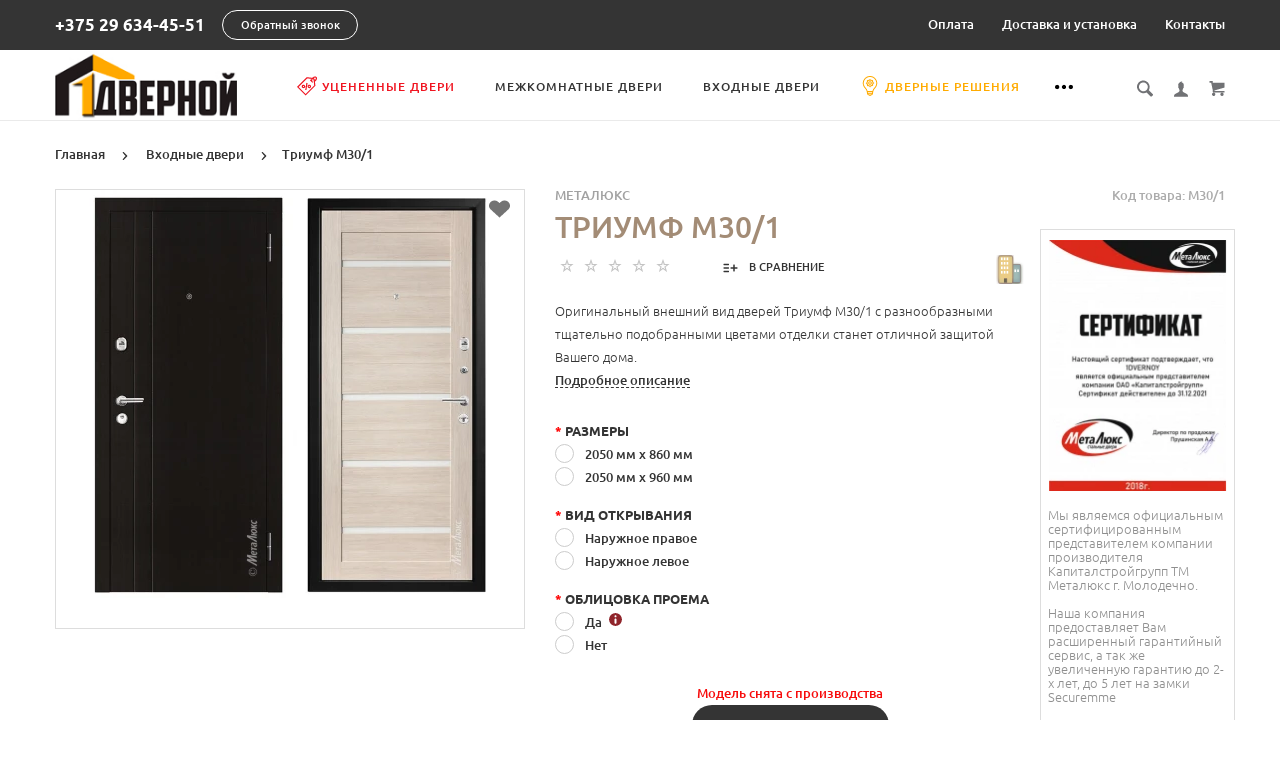

--- FILE ---
content_type: text/html; charset=utf-8
request_url: https://1dvernoy.by/vhodnyye-dveri/triumf-m301.html
body_size: 40315
content:
<!doctype html> <html dir="ltr" lang="ru"> <head> <meta charset="utf-8"> <meta http-equiv="x-ua-compatible" content="ie=edge"> <base href="https://1dvernoy.by/" /> <title>Входная дверь Триумф М30/1 Металюкс</title> <meta name="description" content="Оригинальный внешний вид дверей Триумф М30/1 с разнообразными тщательно подобранными цветами отделки станет отличной защитой Вашего дома. Металлические двери этой коллекции оснащены снаружи и внутри фрезерованными съемными щитами МДФ с качественным покрыт"> <meta name="keywords" content= "Купить дверь М30/1 Гомель, двери Металюкс, цена, Металюкс М30/1"> <meta name="viewport" content="width=device-width, initial-scale=1"> <meta name="format-detection" content="telephone=no"> <meta name="MobileOptimized" content="320"> <link rel="apple-touch-icon" sizes="180x180" href="https://1dvernoy.by/image/catalog/logo/logo.jpg"> <link rel="icon" type="image/png" href="https://1dvernoy.by/image/cachewebp/catalog/logo/logo-120x120.webp" sizes="120x120"> <link rel="icon" type="image/png" href="https://1dvernoy.by/image/catalog/favicon/favicon32.png" sizes="32x32"> <link rel="icon" type="image/png" href="https://1dvernoy.by/image/catalog/favicon/favicon16.png" sizes="16x16"> <link rel="stylesheet" href="catalog/view/theme/theme_lightshop/css/widgets.css"> <link href="catalog/view/javascript/jquery/datetimepicker/bootstrap-datetimepicker.min.css" type="text/css" rel="stylesheet" media="screen"> <link href="catalog/view/javascript/jquery/owl-carousel/css/owl.carousel.css" type="text/css" rel="stylesheet" media="screen"> <link href="catalog/view/javascript/jquery/owl-carousel/css/owl.theme.default.css" type="text/css" rel="stylesheet" media="screen"> <link rel="stylesheet" href="catalog/view/theme/theme_lightshop/css/main.min.css"> <link rel="stylesheet" href="catalog/view/theme/theme_lightshop/css/main_2.min.css"> <!-- Preloader css --> <style>
	.preloader{
		position:fixed;
		top:0;
		bottom:0;
		right:0;
		left:0;
		background:#fff;
		z-index:9999;
		-webkit-transition:opacity .2s ease;
		transition:opacity .2s ease
	}
	.preloader.hide{
		display:none
	}
	.preloader.invisible{
		opacity:0
	}
	.preloader.invisible img{
		-webkit-animation:invisible .3s ease forwards;
		animation:invisible .3s ease forwards
	}
	.preloader .preloader-wrapper{
		position:absolute;
		top:50%;
		left:50%;
		margin:-30px 0 0 -30px
	}
	.overflow-hidden{
		overflow:hidden
	}
	@keyframes invisible{
		0%{
			-webkit-transform:scale(1);transform:scale(1)
		}
		100%{
			-webkit-transform:scale(0);transform:scale(0)
		}
	}
	</style> <!-- Preloader css end--> <style>
/*
000000 <- Main
000000 <- Secondary
rgba(0, 0, 0, 0.3) <- Secondary .3 opacity
*/
a,.ui-spinner-up:hover:after,.ui-spinner-down:hover:after,.news__link:hover .news__title-inner,.blog__title-link:hover,.tabs__list-item.active .tabs__link,.tabs__link:hover ,.tabs--light .tabs__list-item.active .tabs__link ,.tabs--light .tabs__link:hover ,.testimoniales__name,.catalogue__btn-cart,.catalogue__table-action-link:hover .catalogue__table-action-text,.products-list__compare:hover .products-list__compare-text,.products-full-list__compare:hover .products-full-list__compare-text,.products-full-list__action-link:hover,.cart__sum-price,.catalogue__filter-btn,.nav__list-item.more #overflow .nav__link:hover,.nav__link:hover,.nav__link.active,.nav-submenu__title,.nav-submenu__link:hover,.nav-submenu__link--more,.account__tabs-item.active,.cart-popup__total span,.cart-popup__link a:hover,.news-min .news__link:hover,.cart-sidebar__info span,.cart-sidebar__total span,.checkout__button-box .btn--empty:hover,.product-info__feedback-title,
.package__result-item:before,.package__result-sum,.package__result-discount span,button--link:hover,.btn--link:hover,.blog-widget__list-item a,
.blog .reviews-list__item-text:hover a,.recommendations2 .news__descr-text a:hover,.comparison__head .slick-next,.comparison__head .slick-prev,
.comparison__cont .slick-prev,.comparison__cont .slick-next,.add-to__btn .icon-add-to-list
{
	color: #000000;
}
@media (max-width: 767px) {
	.nav-submenu__link,.product-info .tabs-content.active .tabs-content__title-link
	{
		color: #000000;
	}
}
@media (min-width: 768px) {
	.nav-submenu__link:hover,.nav-submenu__link.active
	{
		color: #000000;
	}
}
.header--version2 .nav__link:hover {
	color: #000000;
}
.header--version2 .nav__link.active {
	color: #000000;
}
.icon-cart,.icon-plane,.cart__delete:hover .icon-cross,.icon-arrow-long,.catalogue__product-detail-gallery .slick-arrow [class*="icon-"],.icon-chevron-blue-left,.icon-chevron-blue-right,.icon-add-to-list,.icon-menu,.icon-location-pin,.icon-arrow-long-right,.icon-map,.nav__list-item.more:hover svg,.cart__close-btn:hover svg,.header--version2 .nav__list-item.more:hover svg,.checkout__title [class*="icon-"],.checkout__button-box .btn--transparent [class*="icon-"],.checkout__button-box button[disabled].btn--transparent:hover [class*="icon-"],.product-page__preview-slider .slick-arrow svg,.product-page__img-slider .slick-arrow svg,.comparison__head .slick-prev .icon-left,
.comparison__head .slick-next .icon-right,.comparison__cont .slick-next .icon-right,.comparison__cont .slick-prev .icon-left
{
	fill: #000000;
}
a.link--brown,.product-tabs__name,.catalogue__product-name,.nav-submenu__promo-name,.categories-min__item-caption
{
	color: #a38c76;
}
a:hover,
.news__link:hover .news__title-inner,
.recommendations2 .news__descr-text a:hover,
a.link--dashed:hover,
.blog .reviews-list__item-text:hover a,
.blog__title-link:hover
{
	border-color: rgba(0, 0, 0, 0.3);
}
a.link--brown:hover {
	border-color: rgba(163, 140, 118, 0.3);
}
input[type="checkbox"]:checked+ label:before,input[type="checkbox"]:disabled:checked+ label:before,input[type="radio"]:checked+ label:before,input[type="radio"]:disabled:checked+ label:before,button--transparent, .btn--transparent,button[disabled]:hover.btn--transparent,input[type="checkbox"]+ label:after,.account__tabs-item.active,.news-min .news__link:hover,.product-page .products-full-list__text-more,.package__pick-item-add,.sidebar-mobile-btn,.product-page__actions-link--dashed,.blog-inner .btns-block .btn--transparent:hover,.blog-tags .btn:hover
{
	border-color: #000000;
}
.catalogue__product-name:hover {
	border-color: rgba(163, 140, 118, 0.3);
}
.products-full-list__name .catalogue__product-name:hover {
	border-color: rgba(163, 140, 118, 0.3);
}
.product-view__link {
	border-top: 1px solid rgba(163, 140, 118, 0.3);
}
.product-view__list-item:last-child .product-view__link {
	border-bottom: 1px solid rgba(163, 140, 118, 0.3);
}
@media (min-width: 768px) {
	.nav-submenu__link:hover {
		border-color: rgba(163, 140, 118, 0.3);
	}
}
.select--map .ui-multiselect-inner,.bootstrap-datetimepicker-widget td.active, .bootstrap-datetimepicker-widget td.active:hover,.bootstrap-datetimepicker-widget td span.active
{
	background-color: #000000;
}
input[type="radio"]+ label:after,button,.btn,button--shadow:hover,.btn--shadow:hover,button--shadow:active, .btn--shadow:active,.tabs__link:after,
.products-list__img .slick-next:hover,.products-list__img .slick-prev:hover,.products-list__btn,.product-view__link,.cart--tabs .tabs__list-item.active .tabs__link:after,.catalogue__filter-btn:hover,.catalogue__block-hide:hover,.ui-slider-range,.ui-widget-content .ui-state-default,.catalogue__product-detail-gallery .slick-arrow:hover,.new-window-link:hover,.cart-popup__close:hover,.pagination__link:hover, .pagination__link.active,.recomend-slider .slick-arrow:hover,.brands-slider .slick-arrow:hover,.product-page__preview-slider .slick-arrow:hover,
.pagination li:hover>a,.pagination li.active>a,.pagination li:hover > span, .pagination li.active > span,.nav-submenu-slider__inner .slick-prev:hover, .nav-submenu-slider__inner .slick-next:hover,.actions__counter--blue,.product-page__img-slider .slick-arrow:hover
{
	background: #000000;
}
button:hover, button.active, .btn:hover, .btn.active {
	background: #000000;
}
button:active, .btn:active {
	background: #000000;
}
.products-list__btn:hover {
	background: #000000;
}
.product-view__link:hover {
	background: #000000;
}
@media (max-width: 767px) {
	.popup-close:hover {
		background: #000000;
	}
}
button--shadow:hover, .btn--shadow:hover {
	-webkit-box-shadow: 0px 8px 31px -16px #000000;
	box-shadow: 0px 8px 31px -16px #000000;
}
@media (max-width: 767px) {
	.comparison__head .slick-prev,
	.comparison__head .slick-next,
	.comparison__cont .slick-prev,
	.comparison__cont .slick-next
	{
	    -webkit-box-shadow: 1px 0 0 0 #000000, 0 1px 0 0 #000000, 1px 1px 0 0 #000000, 1px 0 0 0 #000000 inset, 0 1px 0 0 #000000 inset;
	    box-shadow: 1px 0 0 0 #000000, 0 1px 0 0 #000000, 1px 1px 0 0 #000000, 1px 0 0 0 #000000 inset, 0 1px 0 0 #000000 inset;
    }
}
button--transparent, .btn--transparent,button[disabled]:hover.btn--transparent,button--link, .btn--link,button--link:hover, .btn--link:hover{
	background: transparent;
}
</style> <link href="https://1dvernoy.by/vhodnyye-dveri/triumf-m301.html" rel="canonical"> <link href="https://1dvernoy.by/image/catalog/favicon/favicon16.png" rel="icon"> <!-- Scripts load --> <script src="catalog/view/javascript/theme_lightshop/jquery-2.2.4.min.js"></script> <script src="catalog/view/javascript/theme_lightshop/jquery-ui.min.js"></script> <script src="catalog/view/javascript/theme_lightshop/widgets.js"></script> <script src="catalog/view/javascript/jquery/datetimepicker/moment.js"></script> <script src="catalog/view/javascript/jquery/datetimepicker/locale/ru-ru.js"></script> <script src="catalog/view/javascript/jquery/datetimepicker/bootstrap-datetimepicker.min.js"></script> <script src="catalog/view/javascript/jquery/owl-carousel/js/owl.carousel.js"></script> <script src="catalog/view/javascript/theme_lightshop/functions.js"></script> <meta property="og:title" content="Входная дверь Триумф М30/1 Металюкс" /> <meta property="og:type" content="website"> <meta property="og:url" content="https://1dvernoy.by/vhodnyye-dveri/triumf-m301.html"> <meta property="og:image" content="https://1dvernoy.by/image/cachewebp/catalog/doors/metalux/triumf/m30_1-410x410.webp"> <meta property="og:site_name" content="1dvernoy.by"> <meta name="theme-color" content="#ffffff"> <link href="catalog/view/theme/theme_lightshop/css/options.min.css" rel="stylesheet" media="screen" /> </head> <body class="product-product-423"> <!-- Preloader --> <script>
	function getScrollbarWidth(){var a=document.createElement("div");a.style.visibility="hidden",a.style.width="100px",a.style.msOverflowStyle="scrollbar",document.body.appendChild(a);var b=a.offsetWidth;a.style.overflow="scroll";var c=document.createElement("div");c.style.width="100%",a.appendChild(c);var d=c.offsetWidth;return a.parentNode.removeChild(a),b-d}var scrollW=getScrollbarWidth();document.body.style.paddingRight=scrollW+"px",document.body.className="overflow-hidden";
	</script> <div class="preloader"><div class="preloader-wrapper"><img src="catalog/view/theme/theme_lightshop/img/icons/svg/loader.svg" alt="Загрузка..."></div></div> <!-- Preloader end --> <div style="position: absolute;	left: -9999px;"> <svg xmlns="http://www.w3.org/2000/svg" xmlns:xlink="http://www.w3.org/1999/xlink"><symbol viewBox="0 0 20 20" id="add-to-list"> <path d="M19.4 9H16V5.6c0-.6-.4-.6-1-.6s-1 0-1 .6V9h-3.4c-.6 0-.6.4-.6 1s0 1 .6 1H14v3.4c0 .6.4.6 1 .6s1 0 1-.6V11h3.4c.6 0 .6-.4.6-1s0-1-.6-1zm-12 0H.6C0 9 0 9.4 0 10s0 1 .6 1h6.8c.6 0 .6-.4.6-1s0-1-.6-1zm0 5H.6c-.6 0-.6.4-.6 1s0 1 .6 1h6.8c.6 0 .6-.4.6-1s0-1-.6-1zm0-10H.6C0 4 0 4.4 0 5s0 1 .6 1h6.8C8 6 8 5.6 8 5s0-1-.6-1z"/></symbol><symbol viewBox="0 0 18.3 11" id="arrow-long-right"><path d="M13 11V7.5H0v-4h13V0l5.3 5.5L13 11z"/></symbol><symbol viewBox="0 0 291.9 426.1" id="bill"><path d="M116.54 2.05l-2.65 2.1-.25 54.65-.25 54.7-9.5.55c-14.15.9-21.7 5.5-27.2 16.75l-3.3 6.65-.3 19.65-.35 19.65-8.35.45c-22.15 1.15-30.6 11.45-31.5 38.3l-.5 16-5.7.7c-10.3 1.3-18.25 7.05-23.55 17.1l-2.75 5.2-.35 26c-1.25 94.5 27.4 136.95 97.55 144.6 31.55 3.4 50.35-2 67.9-19.5 18.05-18.05 20.2-25.5 21.1-74.35l.6-31.25h48.8c51.55 0 52.7-.1 54.8-4.65 1.9-4.15 1.55-287.6-.35-291.3-2.2-4.2 1.15-4.05-88-4.05-82.65 0-83.3 0-85.9 2.05zm135 18.05c.35 9.1 9.05 18.95 18.15 20.45 2.05.35 4.25.8 4.95 1 1 .3 1.25 23.15 1.25 109.9V261h-2.75c-9.35.05-19.3 9.35-21.7 20.25l-.6 2.75h-63.95l-.15-36.25c-.2-52.3-.25-54.4-2.65-60.5l-2-5.25h2.65c9.95-.05 18.5-7.3 22.25-18.9l2.3-7.1h11.8c10.55 0 11.8.2 11.8 1.75 0 2.6-4.3 11.3-7.35 14.9-3.4 4-3.5 3.55 2.5 7.95l5.15 3.8 3.8-4.3c4.1-4.55 7.6-12.7 8.55-19.7l.6-4.3 5.65-.3 5.6-.3.3-4.7.3-4.7-5.7-.3-5.75-.3-1.35-5.9c-3.05-13.45-11.5-20.6-24.3-20.6-11.9 0-18.35 5.85-23.05 21l-1.7 5.5-10.65.3c-8.1.2-10.6-.05-10.6-1 0-1.9 5.6-13.45 6.9-14.25.6-.35 1.1-1.05 1.1-1.5 0-.9-9.25-8.05-10.35-8.05-1.75 0-8.25 12-9.75 17.85l-1.65 6.65-5.7.3-5.65.3.3 4.7.3 4.7 5.45.5c5.45.5 5.5.55 6.3 4.4.95 4.7.75 4.95-2.6 3.65-8-3.05-17.2-2.25-27.9 2.4-1.65.7-1.75-2.6-1.75-62.35V41h2.75c9.4-.1 20.1-11.1 20.5-21.05l.15-3.95h98.1l.15 4.1zm-138.3 156.55c.35 25.7.65 63.2.65 83.45v36.75l2.65 2.1c3.65 2.85 7 2.6 10.45-.85l2.9-2.95v-49.8c0-31.2.4-51.25 1.05-53.55 4.95-17.8 31.1-17.35 37.9.6 1.8 4.7 1.55 164.4-.3 174.3-5.55 30.65-30.15 46.1-67.3 42.35-61.2-6.15-84.6-39.8-84.8-122.05-.05-34.3 1.15-38.1 12.4-38.4l3.55-.1.55 20.5c.3 11.25.65 20.6.75 20.7 1.35 1.55 6.7 3.2 8.7 2.7 6.55-1.65 6.5-1.4 6.5-46.65 0-50.85.15-51.3 17.1-52.5l6.9-.5v32.35c.05 34.8.25 36.3 5.15 38.65 3.25 1.55 8.35 0 10.1-3.1.95-1.65 1.25-16.3 1.25-61.15 0-57.2.05-59.1 2-62.4 2.85-4.8 7.7-7.1 15.05-7.1h6.1l.7 46.65zm116.25-39.25c2.1 2.1 3.4 4.4 3.4 6v2.6h-9.95c-11.05 0-11.45-.2-9.55-4.7 3.45-8.15 10.2-9.8 16.1-3.9zm-36.6 19.85c-.05 8.35-11.85 12.25-16.3 5.4-4.1-6.3-3.75-6.65 6.75-6.65 6.95 0 9.55.35 9.55 1.25z"/></symbol><symbol viewBox="0 0 27 26" id="burger"><defs><clipPath id="ada"><path d="M18 75h21a3 3 0 0 1 3 3v19a3 3 0 0 1-3 3H18a3 3 0 0 1-3-3V78a3 3 0 0 1 3-3z" fill="#fff"/></clipPath></defs><path d="M18 75h21a3 3 0 0 1 3 3v19a3 3 0 0 1-3 3H18a3 3 0 0 1-3-3V78a3 3 0 0 1 3-3z" fill="none" stroke-dasharray="0" stroke="#2a77ed" stroke-miterlimit="50" stroke-width="2" clip-path="url(#a&quot;)" transform="translate(-15 -74)"/><path d="M8 9.999v-1h11v1zm0 4v-1h6.602v1zm0 4v-1h11v1z" fill="#2a77ed"/></symbol><symbol viewBox="0 0 18 18" id="calendar"><path d="M16 2h-1v2h-3V2H6v2H3V2H2C.9 2 0 2.9 0 4v12c0 1.1.9 2 2 2h14c1.1 0 2-.9 2-2V4c0-1.1-.9-2-2-2zm0 14H2V8h14v8zM5.5 0h-2v3.5h2V0zm9 0h-2v3.5h2V0z"/></symbol><symbol viewBox="0 0 5.2 9.2" id="chevron-small-left"><path d="M5 8c.3.3.3.7 0 1-.3.3-.7.3-1 0L.2 5.1c-.3-.3-.3-.7 0-1L4 .2c.3-.3.7-.3 1 0 .3.3.3.7 0 1L1.9 4.6 5 8z"/></symbol><symbol viewBox="0 0 16.8 16.8" id="cog"><path d="M15.2 8.4c0-1 .6-1.9 1.6-2.4-.2-.6-.4-1.1-.7-1.7-1.1.3-2-.1-2.7-.9-.7-.7-1-1.6-.7-2.7C12.2.4 11.6.2 11 0c-.6 1-1.6 1.6-2.6 1.6S6.3 1 5.8 0c-.6.2-1.2.4-1.7.7.3 1.1.1 2-.7 2.7-.7.7-1.6 1.2-2.7.9C.4 4.8.2 5.4 0 6c1 .6 1.6 1.4 1.6 2.4S1 10.5 0 11c.2.6.4 1.1.7 1.7 1.1-.3 2-.1 2.7.7.7.7 1 1.6.7 2.7.5.3 1.1.5 1.7.7.6-1 1.6-1.6 2.6-1.6s2.1.6 2.6 1.6c.6-.2 1.1-.4 1.7-.7-.3-1.1-.1-2 .7-2.7.7-.7 1.6-1.2 2.7-.9.3-.5.5-1.1.7-1.7-1-.5-1.6-1.4-1.6-2.4zm-6.8 3.7c-2 0-3.7-1.6-3.7-3.7 0-2 1.6-3.7 3.7-3.7 2 0 3.7 1.6 3.7 3.7 0 2-1.7 3.7-3.7 3.7z"/></symbol><symbol viewBox="0 0 20 14" id="credit-card"><path d="M18 0H2C.9 0 0 .9 0 2v10c0 1.1.9 2 2 2h16c1.1 0 2-.9 2-2V2c0-1.1-.9-2-2-2zm0 12H2V6h16v6zm0-9H2V2h16v1zM4 8.1v.6h.6v-.6H4zm3.6 1.2v.6h1.2v-.6h.6v-.6h.6v-.6H8.8v.6h-.6v.6h-.6zm2.4.6v-.6h-.6v.6h.6zm-3 0v-.6H5.8v.6H7zm.6-1.2h.6v-.6H7v1.2h.6v-.6zm-2.4.6h.6v-.6h.6v-.6H5.2v.6h-.6v.6H4v.6h1.2v-.6z"/></symbol><symbol viewBox="0 0 900.000000 900.000000" id="cross"><g transform="matrix(.1 0 0 -.1 0 900)"><path d="M4123 [base64] 0-870 19-205 73-514 114-665 7-25 21-74 30-110 34-125 124-389 175-510 75-179 241-510 276-551 8-8 14-19 14-23 0-5 14-28 30-53 17-24 30-46 30-48 0-8 154-231 214-310 143-188 240-299 416-475 129-130 239-230 380-343 30-25 216-162 232-172 9-5 51-34 93-62 41-29 77-53 80-53 2 0 24-13 48-30 25-16 48-30 53-30 4 0 15-6 23-14 41-35 372-201 551-276 122-51 376-138 510-175 36-9 85-23 110-30 151-41 460-95 665-114 143-14 727-14 870 0 205 19 514 73 665 114 25 7 74 21 110 30 134 37 388 124 510 175 179 75 510 241 551 276 8 8 19 14 23 14 5 0 28 14 53 30 24 17 46 30 48 30 13 0 309 209 405 287 259 208 521 470 720 719 84 105 290 395 290 409 0 2 14 24 30 48 17 25 30 48 30 53 0 4 6 15 14 23 35 41 201 372 276 551 46 110 143 386 160 455 4 17 18 66 30 110 33 117 52 202 60 270 5 33 13 78 19 100 15 58 33 195 40 305 7 96 15 125 32 115 5-4 9 138 9 365 0 245-3 369-10 365-17-10-30 42-30 118-1 40-7 101-15 137s-14 84-15 108c0 23-7 59-15 79-8 19-15 53-15 74 0 37-6 67-47 224-52 201-135 453-203 615-76 183-240 509-276 551-8 8-14 20-14 26 0 5-13 29-30 51-16 23-30 44-30 47 0 8-152 228-214 310-79 104-127 163-241 295-39 45-310 316-355 355-132 114-191 162-295 241-82 62-302 214-310 214-3 0-24 14-47 30-22 17-45 30-49 30s-27 12-51 28c-69 44-76 47-223 120-242 121-486 221-660 272-207 61-364 102-445 116-14 3-59 11-100 19-122 23-269 44-365 52-63 6-89 12-87 21 1 9-77 12-368 12s-369-3-367-12zm792-584c167-21 309-43 380-59 166-39 244-59 400-105 51-15 119-40 137-50 10-6 23-10 30-10 33 0 399-168 550-253 349-197 636-421 927-721 261-271 470-565 658-926 59-115 183-396 183-417 0-7 4-21 10-31 10-18 35-86 50-137 91-308 126-476 165-781 22-169 22-692 0-853-43-316-79-488-165-776-15-53-40-119-50-137-6-10-10-24-10-31s-29-80-64-162c-139-321-282-567-494-850-63-84-105-134-217-261-29-34-152-157-211-214-227-216-493-413-767-569-155-87-531-261-567-261-9 0-20-4-25-8-11-10-178-66-265-89-249-66-404-96-665-128-152-19-663-22-785-5-41 6-100 13-130 16-134 12-357 58-580 117-87 23-254 79-265 89-5 4-16 8-25 8-36 0-400 168-567 262-238 134-477 306-709 513-285 254-586 631-783 978-90 161-261 530-261 564 0 7-4 21-10 31-22 38-65 176-113 362-46 180-72 324-102 557-22 171-22 690 0 852 25 184 46 311 61 376 41 177 58 244 104 400 15 51 40 119 50 137 6 10 10 23 10 30 0 33 168 399 253 550 359 637 875 1152 1515 1515 148 83 516 253 550 253 7 0 20 4 30 10 18 10 86 35 137 50 156 46 234 66 400 105 57 13 150 28 345 56 200 29 664 31 885 3z"/><path d="M5825 6171c-16-4-46-16-65-26s-307-290-640-622c-333-333-613-609-622-614-15-8-116 89-613 586-328 327-613 606-633 619-20 14-63 32-94 42-54 16-60 16-120 0-117-32-182-97-214-214-16-60-16-66 0-120 10-31 28-73 40-92 13-19 292-304 620-632 512-511 596-600 587-615-5-10-280-289-610-619-666-667-651-648-651-774 0-81 23-134 83-194 59-59 123-86 202-86 119 0 114-4 777 660 329 329 606 601 614 604 12 4 181-159 608-585 325-325 605-603 623-616 44-34 147-65 189-57 132 25 209 92 248 217 18 56 18 62 1 123-9 35-30 82-46 103-15 22-294 305-618 630-405 405-589 595-585 605 3 8 279 289 614 623 411 412 615 623 631 653 19 37 23 60 23 130 0 74-4 91-27 130-54 92-127 139-224 145-37 2-81 1-98-4z"/></g></symbol><symbol viewBox="0 0 17.2 17.2" id="direction"><path d="M17 .2c-.6-.6-1.1 0-3 .9C8.8 3.6 0 8.5 0 8.5l7.6 1.1 1.1 7.6s5-8.8 7.4-13.9C17 1.4 17.5.8 17 .2zm-1.9 2L9.6 12.4l-.5-4.6 6-5.6z"/></symbol><symbol viewBox="0 0 18.4 4.4" id="dots-three-horizontal"><path d="M9.2 0C8 0 7 1 7 2.2s1 2.2 2.2 2.2 2.2-1 2.2-2.2S10.4 0 9.2 0zm-7 0C1 0 0 1 0 2.2s1 2.2 2.2 2.2 2.2-1 2.2-2.2S3.4 0 2.2 0zm14 0C15 0 14 1 14 2.2s1 2.2 2.2 2.2 2.2-1 2.2-2.2-1-2.2-2.2-2.2z"/></symbol><symbol viewBox="0 0 20 11.2" id="eye"><path d="M10 0C3.4 0 0 4.8 0 5.6c0 .8 3.4 5.6 10 5.6s10-4.8 10-5.6C20 4.8 16.6 0 10 0zm0 9.9C7.5 9.9 5.6 8 5.6 5.6s2-4.3 4.4-4.3 4.4 1.9 4.4 4.3-1.9 4.3-4.4 4.3zm0-4.3c-.4-.4.7-2.2 0-2.2-1.2 0-2.2 1-2.2 2.2s1 2.2 2.2 2.2c1.2 0 2.2-1 2.2-2.2 0-.5-1.9.4-2.2 0z"/></symbol><symbol viewBox="0 0 18 18" id="facebook"><path d="M16 0H2C.9 0 0 .9 0 2v14c0 1.1.9 2 2 2h7v-7H7V8.5h2v-2c0-2.2 1.2-3.7 3.8-3.7h1.8v2.6h-1.2c-1 0-1.4.7-1.4 1.4v1.7h2.6L14 11h-2v7h4c1.1 0 2-.9 2-2V2c0-1.1-.9-2-2-2z"/></symbol><symbol viewBox="0 0 18 17.6" id="google"><path d="M.9 4.4c0 1.5.5 2.6 1.5 3.2.8.5 1.7.6 2.2.6h.3s-.2 1 .6 2c-1.3 0-5.5.3-5.5 3.7 0 3.5 3.9 3.7 4.6 3.7H4.9c.5 0 1.8-.1 3-.6 1.5-.8 2.3-2.1 2.3-3.9 0-1.8-1.2-2.8-2.1-3.6-.5-.5-1-.9-1-1.3s.3-.7.8-1.1c.7-.6 1.3-1.4 1.3-3.1C9.2 2.5 9 1.6 7.8.9c.2 0 .6-.1.8-.1.6-.1 1.6-.2 1.6-.7V0H5.6S.9.2.9 4.4zm7.5 9c.1 1.4-1.1 2.4-2.9 2.6-1.8.1-3.3-.7-3.4-2.1 0-.7.3-1.3.8-1.9.6-.5 1.4-.9 2.3-.9h.3c1.6 0 2.8 1 2.9 2.3zm-1.2-10C7.6 5 6.9 6.7 5.9 7h-.4c-1 0-2-1-2.3-2.4-.2-.8-.2-1.5 0-2.1.2-.6.6-1.1 1.2-1.2.1 0 .3-.1.4-.1 1.1 0 1.9.5 2.4 2.2zM15 6.8v-3h-2v3h-3v2h3v3h2v-3h3v-2h-3z"/></symbol><symbol viewBox="0 0 293.1 211" id="hanger"><path d="M138.24 1c-16.55 4.2-28.05 18.75-28.2 35.5-.05 9.65 1.75 13.5 6.35 13.5 4.25 0 5-1.7 4.85-11.05-.3-18.25 13.9-30.85 30.5-27.05 27.9 6.3 26.3 45.55-2 50.15-8.45 1.35-8.7 1.85-9.1 17.25l-.35 13.2-27.1 16.5c-27.9 16.95-76.9 47.05-93.65 57.55-23 14.4-26.1 31.9-7.15 41.2l5.6 2.75h257l5.85-2.85c18.85-9.3 15.75-26.65-7.4-41.1-17.95-11.25-66.6-41.1-93.7-57.55l-27.2-16.5v-9.6l-.05-9.6 4.25-1.25c21.65-6.3 32.4-30.5 22.7-50.95-7-14.9-25.7-24-41.2-20.1zm57.25 130.55c68.35 41.8 81.75 50.3 84 53.2 4.3 5.4 1.2 12-6.6 14.15-5.45 1.5-247.35 1.5-252.8 0-7.85-2.15-10.9-8.75-6.6-14.2 2.2-2.75 21.85-15.2 82.5-52.15 21.45-13.1 41.45-25.3 44.45-27.2 3.05-1.85 5.75-3.35 6.1-3.35s22.35 13.3 48.95 29.55z"/></symbol><symbol viewBox="0 0 17.2 14" id="heart"><path d="M15.8 1.2c-1.7-1.5-4.4-1.5-6.1 0l-1.1 1-1.1-1C5.8-.3 3.1-.3 1.4 1.2c-1.9 1.7-1.9 4.5 0 6.2L8.6 14l7.2-6.6c1.9-1.7 1.9-4.5 0-6.2z"/></symbol><symbol viewBox="0 0 18 18" id="instagram"><path d="M17.946 5.29a6.606 6.606 0 0 0-.418-2.185 4.412 4.412 0 0 0-1.039-1.594A4.412 4.412 0 0 0 14.895.472a6.606 6.606 0 0 0-2.184-.418C11.75.01 11.444 0 9 0S6.25.01 5.29.054a6.606 6.606 0 0 0-2.185.418A4.412 4.412 0 0 0 1.51 1.511 4.412 4.412 0 0 0 .472 3.105a6.606 6.606 0 0 0-.418 2.184C.01 6.25 0 6.556 0 9s.01 2.75.054 3.71a6.606 6.606 0 0 0 .418 2.185 4.412 4.412 0 0 0 1.039 1.594 4.411 4.411 0 0 0 1.594 1.039 6.606 6.606 0 0 0 2.184.418C6.25 17.99 6.556 18 9 18s2.75-.01 3.71-.054a6.606 6.606 0 0 0 2.185-.418 4.602 4.602 0 0 0 2.633-2.633 6.606 6.606 0 0 0 .418-2.184C17.99 11.75 18 11.444 18 9s-.01-2.75-.054-3.71zm-1.62 7.347a4.978 4.978 0 0 1-.31 1.67 2.98 2.98 0 0 1-1.708 1.709 4.979 4.979 0 0 1-1.671.31c-.95.043-1.234.052-3.637.052s-2.688-.009-3.637-.052a4.979 4.979 0 0 1-1.67-.31 2.788 2.788 0 0 1-1.036-.673 2.788 2.788 0 0 1-.673-1.035 4.978 4.978 0 0 1-.31-1.671c-.043-.95-.052-1.234-.052-3.637s.009-2.688.052-3.637a4.979 4.979 0 0 1 .31-1.67 2.788 2.788 0 0 1 .673-1.036 2.788 2.788 0 0 1 1.035-.673 4.979 4.979 0 0 1 1.671-.31c.95-.043 1.234-.052 3.637-.052s2.688.009 3.637.052a4.979 4.979 0 0 1 1.67.31 2.788 2.788 0 0 1 1.036.673 2.788 2.788 0 0 1 .673 1.035 4.979 4.979 0 0 1 .31 1.671c.043.95.052 1.234.052 3.637s-.009 2.688-.052 3.637zM9 4.378A4.622 4.622 0 1 0 13.622 9 4.622 4.622 0 0 0 9 4.378zM9 12a3 3 0 1 1 3-3 3 3 0 0 1-3 3zm5.884-7.804a1.08 1.08 0 1 1-1.08-1.08 1.08 1.08 0 0 1 1.08 1.08z"/></symbol><symbol viewBox="0 0 297.2 275.4" id="like"><path d="M141.5 2.18c-17.4 6.2-18.75 8.65-18.55 34.6.2 30.7-2.9 40.05-19.45 58.6-25.65 28.75-60.5 46-92.8 46.05-4.8 0-6.2.4-8.25 2.45L0 146.33v53.95c0 48.25.15 54 1.6 54.55.85.35 15.05.6 31.55.6 34.2 0 32.6-.35 41 8.8 2.95 3.2 6.95 6.9 8.85 8.25l3.5 2.45h153l5.65-2.3c13.9-5.6 20.35-14.45 20.35-27.9 0-7.6.2-8.3 2.35-9.5 11-5.85 18.8-24.1 16.2-37.7l-1.05-5.4 4.1-4.4c7.5-8.15 10.85-19.6 8.85-30.45-1.1-6.1-4.9-15.1-6.95-16.35-.6-.35-.05-1.9 1.45-3.85 9.7-12.7 8.8-29-2.15-38.6-7.95-7-8.25-7.05-57.9-7.05-24.35 0-44.5-.35-44.75-.8-.3-.4-.05-4.35.55-8.75 7.45-55.75-12.5-91.25-44.7-79.7zm18.3 13.65c5.85 3.05 9.25 8.65 12.3 20.4 3.15 11.9 2.75 24.55-1.7 58.8-1.25 9.8-4.1 9.3 53.5 9.6 45.25.25 49.9.45 52.85 2.05 9.8 5.35 9.15 18.2-1.25 25.55-2.45 1.75-4.5 3.85-4.5 4.7 0 1.3-3.95 1.5-31.35 1.5-35.1 0-36.65.3-36.65 7 0 6.9 1.05 7.1 41.4 6.95l36.05-.1 1.2 3.35c2.1 5.75 1.6 11.95-1.4 17.85l-2.75 5.45-35.35.5-35.35.5-1.9 2.35c-2.5 3.1-2.4 6 .25 8.85l2.2 2.3h61.45l1.1 3.15c3.35 9.55-3.3 27.85-8.95 24.8-1.05-.55-12.9-.95-27.25-.95-28.75 0-30.05.3-30.05 7 0 6.5 1.8 7 25.3 7h20.75l1.75 3.9c2.45 5.45 1.35 11.2-3.1 16.15-6.45 7.15-4.05 6.95-84.95 6.95H91.15l-8.35-8.35c-11.6-11.6-11.7-11.65-43.5-11.65H14v-85.95l2.25-.4c1.25-.25 7.2-1.2 13.25-2.15 34.9-5.4 71.8-28.9 92.3-58.75 12.3-17.9 14.15-24.85 14.2-52.35 0-23.4-.2-22.7 7.05-25.8 4.4-1.95 13.25-2 16.75-.2z"/></symbol><symbol viewBox="0 0 20 20" id="list"><path d="M14.4 9H8.6c-.552 0-.6.447-.6 1s.048 1 .6 1h5.8c.552 0 .6-.447.6-1s-.048-1-.6-1zm2 5H8.6c-.552 0-.6.447-.6 1s.048 1 .6 1h7.8c.552 0 .6-.447.6-1s-.048-1-.6-1zM8.6 6h7.8c.552 0 .6-.447.6-1s-.048-1-.6-1H8.6c-.552 0-.6.447-.6 1s.048 1 .6 1zM5.4 9H3.6c-.552 0-.6.447-.6 1s.048 1 .6 1h1.8c.552 0 .6-.447.6-1s-.048-1-.6-1zm0 5H3.6c-.552 0-.6.447-.6 1s.048 1 .6 1h1.8c.552 0 .6-.447.6-1s-.048-1-.6-1zm0-10H3.6c-.552 0-.6.447-.6 1s.048 1 .6 1h1.8c.552 0 .6-.447.6-1s-.048-1-.6-1z"/></symbol><symbol viewBox="0 0 10 16" id="location-pin"><path d="M5 0C2.2 0 0 2.2 0 5c0 4.8 5 11 5 11s5-6.2 5-11c0-2.8-2.2-5-5-5zm0 7.8c-1.5 0-2.7-1.2-2.7-2.7S3.5 2.4 5 2.4c1.5 0 2.7 1.2 2.7 2.7S6.5 7.8 5 7.8z"/></symbol><symbol viewBox="0 0 15.8 15.8" id="magnifying-glass"><path d="M15.4 13.4l-3.8-3.8c.6-.9.9-2 .9-3.2C12.6 3 9.6 0 6.2 0S0 2.8 0 6.2c0 3.4 3 6.4 6.4 6.4 1.1 0 2.2-.3 3.1-.8l3.8 3.8c.4.4 1 .4 1.3 0l.9-.9c.5-.5.3-1-.1-1.3zM1.9 6.2c0-2.4 1.9-4.3 4.3-4.3s4.5 2.1 4.5 4.5-1.9 4.3-4.3 4.3-4.5-2.1-4.5-4.5z"/></symbol><symbol viewBox="0 0 18 12" id="mail"><path d="M.6 1.3c.5.3 7.2 3.9 7.5 4 .2.1.5.2.9.2.3 0 .7-.1.9-.2s7-3.8 7.5-4c.5-.3.9-1.3 0-1.3H.5c-.9 0-.4 1 .1 1.3zm17 2.2c-.6.3-7.4 3.8-7.7 4s-.6.2-.9.2-.6 0-.9-.2C7.8 7.3 1 3.8.4 3.5c-.4-.2-.4 0-.4.2V11c0 .4.6 1 1 1h16c.4 0 1-.6 1-1V3.7c0-.2 0-.4-.4-.2z"/></symbol><symbol viewBox="0 0 20 19" id="map"><path d="M19.4 3.1l-6-3c-.3-.1-.6-.1-.9 0L6.9 2.9 1.3 1.1C1 .9.7 1 .4 1.2c-.2.2-.4.5-.4.8v13c0 .4.2.7.6.9l6 3c.1.1.2.1.4.1s.3 0 .4-.1l5.6-2.8 5.6 1.9c.3.1.6 0 .9-.1.3-.2.4-.5.4-.8V4c.1-.4-.1-.7-.5-.9zM8 4.6l4-2v11.8l-4 2V4.6zM2 3.4l4 1.3v11.7l-4-2v-11zm16 12.2l-4-1.3V2.6l4 2v11z"/></symbol><symbol viewBox="0 0 900.000000 855.000000" id="menu"><g transform="matrix(.1 0 0 -.1 0 855)"><path d="M820 8536c0-9-16-17-42-21-88-14-243-78-315-131-17-13-36-24-40-24-29 0-283-273-283-304 0-3-13-27-28-53-16-26-31-57-34-68-4-11-16-45-27-75-54-140-51 79-51-3595C0 697-1 823 40 694c19-57 52-131 94-209 31-56 134-181 202-244 43-39 81-71 85-71 5 0 27-13 51-28C566 79 661 40 780 14c98-21 7322-21 7420 0 119 26 214 65 308 128 24 15 46 28 51 28 27 0 281 274 281 304 0 3 13 27 28 53 16 26 31 57 34 68 4 11 18 52 32 90 14 39 26 82 26 97 0 37 10 58 26 58 12 0 14 504 14 3425s-2 3425-14 3425c-16 0-26 21-26 58 0 15-12 59-26 97-14 39-28 79-32 90-3 11-18 42-34 68-15 26-28 50-28 53 0 31-254 304-283 304-4 0-23 11-40 24-72 53-227 117-314 131-27 4-43 12-43 21 0 12-516 14-3670 14s-3670-2-3670-14zm7320-345c227-68 407-234 472-436 9-28 22-68 30-90 17-54 25-6657 7-6745-27-135-38-166-92-262-87-155-235-268-412-315-67-17-204-18-3655-18s-3588 1-3655 18c-177 47-325 160-412 315-54 95-64 125-92 261-16 76-16 6616 0 6692 28 136 38 166 92 261 68 121 164 208 304 277 32 16 74 31 93 35 19 3 53 10 75 15 23 5 1581 8 3620 7 2961-1 3588-4 3625-15z"/><path d="M2694 5757c-2-7-3-82-2-167l3-155 1819-3c1449-2 1821 0 1828 10 9 15 11 289 2 312-6 15-176 16-1825 16-1478 0-1821-2-1825-13zM2694 4397c-2-7-3-82-2-167l3-155h2180l3 159c2 121-1 161-10 168-7 4-498 8-1091 8-872 0-1079-2-1083-13zM2697 3043c-9-8-9-306-1-327 6-15 175-16 1814-16 1631 0 1810 2 1824 16 13 13 16 42 16 163 0 101-4 151-12 159-9 9-428 12-1823 12-997 0-1815-3-1818-7z"/></g></symbol><symbol viewBox="0 0 874.9 710.4" id="open"><g transform="matrix(.1 0 0 -.1 0 732)"><path d="M3433.6 7318.4c-108-20-136-28-177-51-107-61-175-144-213-260-17-53-17-167 0-247 6-29-32-68-994-1028-551-549-999-1002-996-1007s24-3 48 5c40 12 109 31 222 61 122 32 173 46 221 59 28 8 59 15 69 15 12 0 336 317 835 815 449 448 822 815 829 815s41-7 75-16c153-40 291-1 409 117l70 70 46-14c43-14 100-29 231-64 72-19 148-40 213-57 28-8 81-22 117-31 36-10 85-23 110-30 42-12 110-30 225-60 107-28 182-48 225-60 25-8 74-21 110-30s88-23 115-31c28-7 75-20 105-28 136-35 188-49 230-61 25-7 74-20 110-29 145-38 266-71 331-92 58-18 93-18 150 0 84 25 177 51 334 92 155 40 199 58 163 68-7 2-42 11-78 21-36 9-89 23-117 31-29 8-77 20-105 28-29 8-82 22-118 31-36 10-85 23-110 30s-74 20-110 30c-83 21-150 39-220 58-30 9-84 23-120 33-36 9-90 23-120 31s-75 20-100 28c-43 12-97 26-235 62-33 8-80 21-105 28s-74 20-110 30c-36 9-89 23-117 31-97 26-168 45-218 59-27 8-59 16-70 18-11 3-56 15-100 27s-105 29-135 37-71 19-90 23c-31 7-73 18-245 66-27 8-71 19-98 25-39 9-48 15-54 37-23 92-110 202-203 256-64 37-187 68-235 59zM7308.6 6245.[base64] 0-9-4-18-9-21-4-3-18-37-31-74-31-97-23-215 22-347 5-16 14-52 19-79 4-27 13-54 19-60 5-5 10-21 10-34s7-46 15-73 22-71 30-98 15-59 15-72c1-13 7-35 15-49s14-37 15-51c0-14 6-45 14-70 7-24 21-73 31-109 19-73 41-153 60-220 12-43 27-100 62-235 8-33 21-80 28-105s20-74 30-110c19-75 37-140 60-225 21-73 39-140 61-225 9-36 22-85 29-110 13-47 37-136 62-230 21-79 39-147 57-210 8-30 22-84 32-120 9-36 22-85 29-110s20-74 30-110c9-36 23-90 32-120 8-30 21-79 29-107 64-241 75-274 112-330 71-111 162-177 290-214 117-33 129-31 557 86 72 20 138 38 225 60 36 10 85 23 110 30 42 12 110 30 225 60 28 7 79 21 115 30 36 10 90 24 120 32s80 22 110 30 79 21 108 29c28 8 76 20 105 28 28 8 81 22 117 31 36 10 85 23 110 30 42 12 78 21 233 61 34 9 82 22 107 29 25 8 74 21 110 31 36 9 85 22 110 29s74 20 110 29c36 10 88 23 115 31 28 7 79 21 115 30 36 10 85 23 110 30s74 20 110 30c83 21 150 39 220 58 30 9 84 23 120 33 99 25 169 44 227 60 118 32 161 44 223 60 36 9 85 22 110 29s74 20 110 30c36 9 89 23 117 31 92 25 156 42 223 60 80 20 158 41 227 60 118 32 161 44 223 60 36 9 85 22 110 29s74 20 110 30c36 9 88 23 115 30 28 8 77 21 110 30 33 8 83 22 110 29 28 8 79 22 115 31s85 22 110 30c25 7 74 20 110 30 157 40 254 66 340 90 25 7 74 20 110 29 83 22 151 40 220 59 30 9 84 23 120 32 36 10 85 23 110 30 44 12 118 32 235 62 33 8 80 21 105 28s74 20 110 30c190 51 249 81 333 169 74 78 126 206 127 316 0 45-18 147-38 211-6 19-18 63-28 99-9 36-22 85-29 110-12 44-32 118-62 235-8 33-22 83-29 110-8 28-21 73-28 100-8 28-22 79-31 115-10 36-23 85-30 110-12 42-21 78-61 233-9 34-22 82-29 107-19 66-41 146-60 220-10 36-23 85-30 110s-20 72-28 105c-30 117-50 191-62 235-15 52-41 151-62 230-8 30-20 75-28 100-7 25-20 73-29 108-40 154-49 190-61 232-7 25-20 74-30 110-19 74-41 154-60 220-7 25-20 73-29 108-9 34-23 90-33 125-40 151-135 269-265 330-65 31-90 37-165 41-48 2-108 1-133-4zm175-334c46-27 65-61 90-156 10-36 23-85 30-110s20-74 29-110c10-36 23-85 31-110 12-43 28-103 62-235 8-33 21-80 28-105 13-44 24-83 59-220 10-36 23-85 31-110 7-25 20-74 30-110 40-157 66-254 90-340 7-25 20-74 30-110 16-64 29-113 59-220 8-30 22-84 32-120 9-36 22-85 29-110s20-74 30-110c9-36 23-90 32-120 22-80 59-219 88-330 10-36 23-85 30-110s20-74 30-110c9-36 23-89 31-117 8-29 21-79 30-110 8-32 22-79 30-104 18-61 [base64] 3-55 38-65 62-135 333-10 36-23 85-30 110-12 42-21 78-61 233-9 34-22 82-29 107-19 66-41 146-60 220-10 36-23 85-30 110s-20 74-29 110c-44 168-67 255-91 340-7 25-20 74-29 110-10 36-23 85-31 110-12 41-23 85-60 225-28 107-48 182-60 225-8 25-21 74-30 110s-22 85-30 110c-7 25-20 73-29 108-9 34-23 90-32 125-9 34-22 82-29 107-8 25-20 70-28 100s-22 84-31 120c-29 110-47 173-64 225-9 28-16 83-17 124v73l44 39c24 22 56 42 70 45s51 12 81 21c53 15 96 26 210 56 74 19 175 47 230 62 25 7 72 20 105 28 140 36 193 50 235 62 25 8 74 21 110 30s85 22 110 30c25 7 74 20 110 30 157 40 254 66 340 90 42 12 78 21 233 61 34 9 82 22 107 29 25 8 70 20 100 28s84 22 120 31c36 10 89 24 118 32 28 8 76 20 105 28 28 8 81 22 117 31 36 10 85 23 110 30s74 20 110 29c62 16 105 28 223 60 58 16 128 35 227 60 36 10 89 24 117 32 95 26 157 43 223 60 36 9 85 22 110 29 42 12 94 26 230 61 30 8 78 21 105 28 28 8 79 22 115 31s89 23 117 31c168 46 257 70 333 90 36 9 85 22 110 29 42 12 94 26 230 61 30 8 78 21 105 28 28 8 79 22 115 31 36 10 85 23 110 30 48 13 143 39 225 60 115 30 183 48 225 60 25 7 74 20 110 30 36 9 89 23 118 31 28 8 76 20 105 28 28 8 81 22 117 31 36 10 85 23 110 30 48 13 143 39 225 60 115 30 183 48 225 60 25 7 74 20 110 30 88 23 170 45 200 55 51 16 112 11 155-14z"/><path d="M6753.6 4775.4c-16-4-66-17-110-30-44-12-105-29-135-37s-71-19-90-22c-19-4-51-12-70-18-42-13-121-35-210-58-36-10-85-23-110-30-43-12-109-29-230-61-135-35-135-35-134-78 1-36 25-132 45-183 10-27 32-29 108-7 31 9 79 22 106 29 28 7 75 20 105 28 30 9 84 23 120 33 180 47 254 67 329 90 51 16 78 18 85 5 3-5-1-42-9-82-8-41-21-121-30-179s-23-143-30-190c-8-47-22-130-30-185-25-155-45-282-61-380-8-49-21-130-29-180-7-49-21-131-29-181-18-103-20-140-7-148 8-5 101 18 201 50 25 8 52 14 61 14s22 6 28 14c14 17 25 80 106 616 27 183 45 293 60 376 8 45 15 94 15 109 0 14 7 65 15 113 9 48 22 128 30 177 8 50 18 117 24 151 10 63 4 103-29 199-19 54-34 61-95 45zM5268.6 4430.4c-19-7-44-14-56-14-50-2-54-14-69-221-8-107-22-312-30-455s-22-357-30-475c-9-118-15-237-15-265 0-27-7-143-17-258-12-150-14-210-6-218 12-12 89 1 147 25 39 16 42 30 51 206 3 63 12 219 20 345 8 127 22 347 30 490 9 143 22 352 30 465 13 172 19 323 16 378-1 15-26 14-71-3zM3948.6 4024.4c-36-10-113-30-172-45-59-14-114-34-122-43-14-16-39-87-131-376-26-82-53-166-60-185-28-79-37-106-45-135-5-16-13-43-19-60-6-16-32-95-57-175s-54-163-63-185c-20-49-20-144 1-210 9-27 19-62 22-77 7-32 24-35 90-17 22 6 68 18 101 26 59 15 127 34 215 58 25 7 74 20 110 30 79 20 151 40 206 55 52 15 78 10 82-15 1-11 10-45 18-75 9-30 23-80 31-110 35-130 37-135 63-138 23-4 79 10 200 48l55 17-4 38c-1 22-7 50-13 65-5 14-13 43-18 65s-18 73-30 114c-23 82-19 96 33 104 74 12 139 34 148 49 5 10 3 36-7 69-8 30-19 74-25 99-14 67-26 75-91 60-29-7-70-19-91-26-21-8-42-12-47-9-10 6-32 67-55 155-10 36-23 85-30 110s-20 73-29 108c-44 169-58 222-91 342-7 25-20 74-29 110-31 116-53 175-67 177-8 0-43-7-79-18zm-100-404c18-61 41-145 67-245 15-55 29-107 59-217 9-32 23-79 31-105 19-61 14-102-12-106-11-1-44-9-72-17-73-21-146-41-223-60-36-9-82-23-104-31-58-20-69-5-42 58 8 18 23 62 35 98 22 70 37 115 56 170 7 19 22 64 34 100 22 71 37 117 56 170 7 19 28 83 47 142 18 59 37 106 42 105 5-2 16-30 26-62zM2218.6 3585.4c-222-54-361-136-492-290-26-30-48-60-48-66s-7-17-15-24-15-24-15-39c0-22 14-36 96-89 52-34 98-62 102-62s18 17 32 38c89 134 194 213 351 262 158 49 303 2 364-118 22-45 30-153 16-227-29-154-246-497-574-904-53-66-58-77-54-110 7-47 26-118 44-160 13-32 15-33 56-27 23 4 62 13 87 20 25 8 74 21 110 31 64 16 113 29 220 59 30 8 84 22 120 32 36 9 85 22 110 29s74 20 110 30c36 9 88 23 115 30 28 8 79 21 115 31 157 40 156 39 135 115-8 30-20 75-26 101-18 78-27 80-174 38-44-12-96-26-115-31-45-10-124-31-225-59-219-60-221-61-204-27 7 12 35 52 63 89 65 86 140 189 146 202 3 6 21 36 41 66 46 70 126 220 145 274 53 146 58 170 58 291 1 126-2 138-58 254-97 200-373 305-636 241z"/></g></symbol><symbol viewBox="0 0 16 16" id="phone"><path d="M9.2 9.2c-1.6 1.6-3.4 3.1-4.1 2.4-1-1-1.7-1.9-4-.1-2.3 1.8-.5 3.1.5 4.1 1.2 1.2 5.5.1 9.8-4.2 4.3-4.3 5.4-8.6 4.2-9.8-1-1-2.2-2.8-4.1-.5-1.8 2.3-.9 2.9.1 4 .7.7-.8 2.5-2.4 4.1z"/></symbol><symbol viewBox="0 0 15.6 20" id="pinterest"><path d="M6.4 13.2C5.9 16 5.2 18.6 3.3 20c-.6-4.2.9-7.3 1.5-10.6-1.1-1.9.2-5.8 2.6-4.9 3 1.2-2.6 7.2 1.1 7.9 3.9.8 5.5-6.8 3.1-9.2-3.5-3.5-10.1-.1-9.3 5 .2 1.2 1.5 1.6.5 3.3C.6 11.1-.1 9.3 0 7 .1 3.2 3.4.5 6.8.1c4.2-.5 8.1 1.5 8.7 5.5.6 4.5-1.9 9.3-6.4 8.9-1.2-.1-1.7-.7-2.7-1.3z"/></symbol><symbol viewBox="0 0 882.3 884.8" id="sale"><g transform="matrix(.1 0 0 -.1 0 921)"><path d="M4789 9193.8c-99-20-183-43-230-60-63-25-166-77-177-90-6-7-14-13-19-13-4 0-36-19-71-43-473-323-525-351-659-350-44 1-101 8-127 17s-81 27-122 42c-269 92-673 109-960 41-62-15-87-22-175-54-59-22-223-103-275-137-174-114-337-281-465-476-68-104-148-267-200-410-65-180-135-509-135-637 0-52-4-66-26-92-14-17-30-31-35-31-14 0-279-188-394-280-162-128-344-313-441-445-137-189-200-323-260-555-24-93-24-396 0-500 51-226 113-368 253-574 197-291 233-345 262-397 61-108 61-109 45-200-8-45-19-100-25-123-12-46-34-134-54-216-7-30-20-82-29-115-75-295-58-622 46-900 53-141 92-211 191-343 153-204 378-374 668-506 216-98 570-187 868-218 19-2 43-31 105-123 201-298 385-517 570-679 89-78 202-161 264-193 176-93 269-127 436-158 69-13 122-16 245-12 324 12 517 79 816 286 251 175 335 229 419 270l81 41 70-16c82-18 147-34 363-88 148-38 248-55 422-71 83-8 324 17 435 45 76 19 186 60 275 102 191 91 415 284 536 461 175 257 288 530 358 867 16 78 44 263 49 315 2 32-7 24 342 280 75 55 146 109 158 120s45 38 72 60c88 69 229 217 306 320 121 163 200 337 243 540 15 67 17 117 13 305-3 157-9 243-20 285-50 195-136 368-322 650-78 117-157 252-189 319-23 48-27 68-22 100 15 93 34 182 79 361 85 341 102 505 72 714-31 218-84 381-178 546-118 207-315 406-542 545-77 48-293 155-340 169-16 5-61 21-100 34-143 49-430 117-497 117-15 0-61 5-102 11l-74 11-49 69c-74 106-233 320-267 360-17 20-53 62-81 94-135 157-366 357-505 438-144 83-271 131-439 167-115 24-347 26-456 3zm409-423c230-55 457-204 654-431 41-46 84-95 96-109 34-38 195-254 257-345 62-90 124-157 172-182 59-31 131-53 176-53 185 0 670-132 811-221 8-5 25-13 37-19 73-31 242-161 323-246 83-89 183-237 203-301 3-10 15-43 27-73 73-190 78-437 15-690-7-30-21-86-30-125-9-38-22-95-30-125-55-225-70-332-55-406 18-92 116-282 249-484 30-47 60-93 66-102 5-10 33-55 61-100 73-119 129-240 154-338 19-71 22-112 22-245 0-89-5-180-12-205-6-25-14-56-16-70-11-52-70-178-120-256s-174-213-279-304c-47-41-247-191-461-345-198-143-222-189-253-475-5-47-14-98-20-113-6-16-11-40-11-54 0-15-7-51-16-82-8-31-22-81-31-111-14-52-21-70-59-172-29-78-108-232-156-303-82-122-174-219-285-298-54-39-223-127-243-127-7 0-33-7-59-15-140-44-352-58-484-30-129 27-220 48-317 73-276 70-419 91-501 72-98-23-278-121-474-258-50-35-126-88-170-119-94-66-211-130-275-149-96-30-244-54-337-54-319 0-614 178-920 556-81 99-130 169-260 362-77 116-132 172-193 199-49 21-134 40-210 48-228 21-544 105-717 189-29 14-55 26-58 26-2 0-39 21-82 47-152 91-255 181-346 299-50 66-125 201-138 249-59 210-60 223-57 395 3 128 9 186 27 260 13 52 26 111 31 130 4 19 19 80 33 135 56 219 61 250 61 360v110l-49 100c-56 113-63 124-194 320-52 77-120 178-151 225-78 116-134 238-160 345-27 113-31 353-7 425 8 25 18 59 22 75 10 48 85 194 136 268 97 141 322 361 468 460 14 9 51 35 81 58 30 22 107 76 171 119 125 84 202 161 226 225 8 22 24 108 34 190 34 260 60 374 134 585 81 229 257 472 442 611 296 223 716 277 1133 144 233-74 254-78 386-73 88 4 136 11 184 27 68 24 204 88 255 121 17 11 37 23 45 27s47 29 85 55c286 199 333 229 413 268 136 67 381 89 546 50z"/><path d="M3254 6954.8c-14-2-56-9-95-15-274-42-531-226-657-470-77-150-99-244-99-424s22-275 99-424c54-105 151-218 252-294 72-54 82-60 165-100 242-115 533-115 770 0 253 122 430 344 499 625 23 96 22 302-3 399-81 315-305 558-606 657-96 32-264 56-325 46zm142-413c89-15 197-72 274-146 18-18 79-109 93-140 88-198 40-431-119-579-113-104-255-148-411-128-88 11-126 25-199 71-180 114-278 350-225 542 76 272 312 425 587 380zM6069 6573.8c-47-14-146-112-1720-1690-918-921-1678-1689-1687-1706-25-46-23-123 5-171 47-83 132-120 234-102 34 7 199 169 1716 1684 1227 1227 1683 1688 1698 1719 49 106-6 229-118 267-56 19-64 19-128-1zM5496 4265.8c-168-46-328-146-444-277-105-119-147-198-202-383-35-116-29-330 13-478 54-193 202-388 378-500 159-101 290-138 488-138 210 0 320 32 500 147 247 158 405 451 405 753 0 307-156 593-415 762-82 53-170 91-275 119-111 29-334 27-448-5zm344-383c128-34 206-84 282-180 51-64 83-130 98-202 27-128 15-218-44-339-103-208-345-321-562-263-97 26-167 65-236 132-208 202-205 524 7 724 71 67 129 99 229 127 84 23 140 23 226 1z"/></g></symbol><symbol viewBox="0 0 18 18" id="shopping-cart"><path d="M13 16c0 1.1.9 2 2 2s2-.9 2-2-.9-2-2-2-2 .9-2 2zM3 16c0 1.1.9 2 2 2s2-.9 2-2-.9-2-2-2-2 .9-2 2zm3.5-4.8L17.6 8c.2-.1.4-.3.4-.5V2H4V.4c0-.2-.2-.4-.4-.4H.4C.2 0 0 .2 0 .4V2h2l1.9 9 .1.9v1.6c0 .2.2.4.4.4h13.2c.2 0 .4-.2.4-.4V12H6.8c-1.2 0-1.2-.6-.3-.8z"/></symbol><symbol viewBox="0 0 17.6 17.6" id="star-outlined"><path d="M17.6 6.7h-6.4L8.8 0 6.4 6.7H0l5.2 3.9-1.9 6.9 5.4-4.2 5.4 4.2-1.9-6.9 5.4-3.9zm-8.8 4.8l-3 2.5L7 10.4 4.2 8.1l3.5.1 1.1-4 1.1 4 3.5-.1-2.9 2.3 1.2 3.6-2.9-2.5z"/></symbol><symbol viewBox="0 0 300.000000 120.000000" id="table"><g transform="matrix(.1 0 0 -.1 0 120)"><path d="M40 1182l-35-17V995l35-17c33-17 123-18 1460-18s1427 1 1460 18l35 17v170l-35 17c-33 17-123 18-1460 18s-1427-1-1460-18zM40 702L5 685V515l35-17c33-17 123-18 1460-18s1427 1 1460 18l35 17v170l-35 17c-33 17-123 18-1460 18S73 719 40 702zM40 222L5 205V35l35-17C73 1 163 0 1500 0s1427 1 1460 18l35 17v170l-35 17c-33 17-123 18-1460 18S73 239 40 222z"/></g></symbol><symbol viewBox="0 0 300.000000 170.000000" id="tile-five"><g transform="matrix(.1 0 0 -.1 0 170)"><path d="M0 1505v-195h390v390H0v-195zM650 1505v-195h390v390H650v-195zM1300 1505v-195h400v390h-400v-195zM1960 1505v-195h390v390h-390v-195zM2610 1505v-195h390v390h-390v-195zM0 195V0h390v390H0V195zM650 195V0h390v390H650V195zM1300 195V0h400v390h-400V195zM1960 195V0h390v390h-390V195zM2610 195V0h390v390h-390V195z"/></g></symbol><symbol viewBox="0 0 300.000000 168.000000" id="tile-four"><g transform="matrix(.05 0 0 -.05 0 168)"><path d="M0 2880v-480h960v960H0v-480zM1680 2880v-480h960v960h-960v-480zM3360 2880v-480h960v960h-960v-480zM5040 2880v-480h960v960h-960v-480zM0 480V0h960v960H0V480zM1680 480V0h960v960h-960V480zM3360 480V0h960v960h-960V480zM5040 480V0h960v960h-960V480z"/></g></symbol><symbol viewBox="0 0 300.000000 180.000000" id="tile-three"><g transform="matrix(.05 0 0 -.05 0 180)"><path d="M0 3000v-600h1200v1200H0v-600zM2400 3000v-600h1200v1200H2400v-600zM4800 3000v-600h1200v1200H4800v-600zM0 600V0h1200v1200H0V600zM2400 600V0h1200v1200H2400V600zM4800 600V0h1200v1200H4800V600z"/></g></symbol><symbol viewBox="0 0 300.000000 120.000000" id="tile-wide"><g transform="matrix(.05 0 0 -.05 0 120)"><path d="M0 2160v-240h960v480H0v-240zM1680 2160v-240h4320v480H1680v-240zM0 1200V960h960v480H0v-240zM1680 1200V960h4320v480H1680v-240zM0 240V0h960v480H0V240zM1680 240V0h4320v480H1680V240z"/></g></symbol><symbol viewBox="0 0 18.4 15" id="twitter"><path d="M16.5 3.7v.5c0 5-3.8 10.7-10.7 10.7-2.1 0-4.1-.6-5.8-1.7.3 0 .6.1.9.1 1.8 0 3.4-.6 4.7-1.6-1.7 0-3-1.1-3.5-2.6.2 0 .5.1.7.1.3 0 .7 0 1-.1-1.7-.3-3-1.9-3-3.7.5.3 1.1.5 1.7.5C1.5 5.2.8 4.1.8 2.8c0-.7.2-1.3.5-1.9C3.1 3 5.9 4.5 9.1 4.6 9 4.4 9 4.1 9 3.8 9 1.7 10.7 0 12.7 0c1.1 0 2.1.5 2.8 1.2.9-.2 1.7-.5 2.4-.9-.3.9-.9 1.6-1.7 2.1.8-.1 1.5-.3 2.2-.6-.5.7-1.1 1.4-1.9 1.9z"/></symbol><symbol viewBox="0 0 18 20" id="user"><path d="M6.7 2.1c-1 .8-1.3 2-1.2 2.6.1.8.2 1.8.2 1.8s-.3.2-.3.9c.1 1.7.7 1 .8 1.7.3 1.8.9 1.5.9 2.5 0 1.6-.7 2.4-2.8 3.3C2.2 15.8 0 17 0 19v1h18v-1c0-2-2.2-3.2-4.3-4.1-2.1-.9-2.8-1.7-2.8-3.3 0-1 .6-.7.9-2.5.1-.8.7 0 .8-1.7 0-.7-.3-.9-.3-.9s.2-1 .2-1.8c.1-.8-.4-2.6-2.3-3.1-.3-.3-.6-.9.5-1.4-2.3-.1-2.8 1.1-4 1.9z"/></symbol><symbol viewBox="0 0 300 169.7" id="van"><g transform="matrix(.05 0 0 -.05 0 180)"><path d="M1684 3564.2l-44-31v-815c0-607 6-821 24-839 38-38 1763-34 1794 4 17 20 24 257 24 834l2 807-44 35c-63 51-1683 56-1756 5zm1596-849v-660H1860v1320h1420v-660z"/><path d="M3710 2605.2v-870H62l-31-44c-26-37-31-116-31-450 0-520-25-486 360-486h280v-55c2-466 708-661 1043-288 80 88 105 140 148 298l12 45h2417v-55c3-347 517-613 851-440 161 83 329 289 329 403 0 86 16 92 252 92 338 0 312-63 304 736l-6 654-227 580c-125 319-240 604-255 634-61 119-40 116-957 116h-841v-870zm1835 73l235-597v-1106h-335l-53 109c-218 445-898 435-1084-16l-38-93h-350v2300h695l695-1 235-596zm-1825-1433v-270H1825l-53 109c-221 450-898 436-1087-23l-35-86H220v540h3500v-270zm-2309-91c243-117 281-468 70-645-304-256-763 76-610 442 91 216 328 306 540 203zm3652-17c257-162 233-536-43-677-388-198-745 302-444 622 121 129 333 153 487 55z"/><path d="M4140 2600.2v-435h671c662 0 672 1 662 40-5 22-71 218-146 435l-137 395H4140v-435zm979 19c44-113 81-212 81-220s-187-12-415-10l-415 5-6 194c-3 107-2 204 3 216 5 14 122 21 339 21h331l82-206zM251 2784.2c-40-41-47-865-7-905 34-34 1218-34 1252 0s34 878 0 912c-41 41-1204 34-1245-7zm1065-458l5-271H440v550l435-4 435-5 6-270z"/></g></symbol><symbol viewBox="0 0 20 11.4" id="vk"><path d="M17.8 8s1.6 1.6 2 2.3c.2.4.2.6.2.7-.1.3-.6.4-.7.4h-2.9c-.2 0-.6-.1-1.1-.4-.4-.3-.8-.7-1.1-1.1-.6-.6-1-1.2-1.5-1.2h-.2c-.4.1-.8.6-.8 2 0 .4-.3.7-.6.7H9.8c-.4 0-2.8-.2-4.8-2.3-2.5-2.7-4.8-8-4.8-8C.1.8.4.6.7.6h2.9c.2-.1.3.2.4.4.1.2.5 1.2 1.1 2.3 1 1.8 1.6 2.5 2.1 2.5.1 0 .2 0 .3-.1.6-.4.5-2.7.5-3.1 0-.1 0-1-.3-1.5C7.4.7 7 .6 6.8.6c0-.1.2-.3.3-.3C7.6 0 8.4 0 9.2 0h.4c.9 0 1.1.1 1.4.1.6.2.6.6.6 1.9V3.8c0 .7 0 1.5.5 1.8.1 0 .1.1.2.1.2 0 .7 0 2.1-2.4C15 2.2 15.5 1 15.5.9c0-.1.1-.2.2-.3.1 0 .2-.1.2-.1h3.4c.4 0 .6.1.7.2.1.2 0 .9-1.6 3-.3.3-.5.7-.7.9-1.4 1.9-1.4 2 .1 3.4z"/></symbol><symbol viewBox="0 0 20 20" id="google-play"><path d="M4.943 18.051l7.666-4.327-1.645-1.823-6.021 6.151zM2.142 2.123c-0.088 0.158-0.142 0.34-0.142 0.542v15.126c0 0.28 0.105 0.52 0.263 0.71l7.627-7.791-7.747-8.587zM17.48 9.482l-2.672-1.509-2.722 2.781 1.952 2.163 3.443-1.944c0.313-0.158 0.486-0.445 0.52-0.746-0.034-0.301-0.207-0.588-0.52-0.746zM13.365 7.159l-9.22-5.204 6.866 7.609 2.354-2.405z"></path></symbol><symbol viewBox="0 0 20 20" id="skype"><path d="M18.671 12.037c0.132-0.623 0.203-1.272 0.203-1.938 0-4.986-3.93-9.029-8.777-9.029-0.511 0-1.012 0.047-1.5 0.133-0.785-0.508-1.712-0.803-2.707-0.803-2.811 0-5.090 2.344-5.090 5.237 0 0.965 0.256 1.871 0.699 2.648-0.116 0.586-0.178 1.194-0.178 1.815 0 4.986 3.93 9.029 8.775 9.029 0.551 0 1.087-0.051 1.607-0.15 0.717 0.396 1.535 0.621 2.406 0.621 2.811 0 5.090-2.344 5.090-5.236 0.001-0.837-0.19-1.626-0.528-2.327zM14.599 14.416c-0.406 0.59-1.006 1.059-1.783 1.391-0.769 0.33-1.692 0.496-2.742 0.496-1.26 0-2.317-0.227-3.143-0.678-0.59-0.328-1.076-0.771-1.445-1.318-0.372-0.555-0.561-1.104-0.561-1.633 0-0.33 0.123-0.617 0.365-0.852 0.24-0.232 0.549-0.352 0.916-0.352 0.301 0 0.562 0.094 0.773 0.277 0.202 0.176 0.375 0.438 0.514 0.773 0.156 0.367 0.326 0.676 0.505 0.92 0.172 0.234 0.42 0.432 0.735 0.586 0.318 0.154 0.748 0.232 1.275 0.232 0.725 0 1.32-0.158 1.768-0.473 0.438-0.309 0.65-0.676 0.65-1.127 0-0.357-0.111-0.637-0.34-0.857-0.238-0.228-0.555-0.408-0.936-0.531-0.399-0.127-0.941-0.266-1.611-0.41-0.91-0.201-1.683-0.439-2.299-0.707-0.63-0.275-1.137-0.658-1.508-1.137-0.375-0.483-0.567-1.092-0.567-1.807 0-0.682 0.2-1.297 0.596-1.828 0.393-0.525 0.965-0.935 1.703-1.217 0.728-0.277 1.596-0.418 2.576-0.418 0.783 0 1.473 0.094 2.047 0.277 0.578 0.186 1.066 0.436 1.449 0.744 0.387 0.311 0.674 0.643 0.854 0.986 0.182 0.35 0.275 0.695 0.275 1.031 0 0.322-0.121 0.615-0.361 0.871-0.24 0.258-0.543 0.387-0.9 0.387-0.324 0-0.58-0.082-0.756-0.242-0.164-0.148-0.336-0.383-0.524-0.717-0.219-0.428-0.484-0.766-0.788-1.002-0.295-0.232-0.788-0.35-1.466-0.35-0.629 0-1.141 0.131-1.519 0.387-0.368 0.249-0.545 0.532-0.545 0.866 0 0.207 0.058 0.379 0.176 0.525 0.125 0.158 0.301 0.295 0.523 0.41 0.23 0.12 0.467 0.214 0.705 0.282 0.244 0.070 0.654 0.172 1.215 0.307 0.711 0.156 1.363 0.332 1.939 0.521 0.585 0.193 1.090 0.43 1.502 0.705 0.42 0.283 0.754 0.645 0.989 1.076 0.237 0.434 0.357 0.969 0.357 1.59 0.001 0.745-0.206 1.422-0.613 2.016z"></path></symbol><symbol id="vimeo" viewBox="0 0 20 20"><path d="M18.91 5.84c-1.006 5.773-6.625 10.66-8.315 11.777-1.69 1.115-3.233-0.447-3.792-1.631-0.641-1.347-2.559-8.656-3.062-9.261s-2.010 0.605-2.010 0.605l-0.731-0.976c0 0 3.061-3.725 5.391-4.191 2.47-0.493 2.466 3.864 3.060 6.282 0.574 2.342 0.961 3.68 1.463 3.68s1.462-1.305 2.512-3.305c1.053-2.004-0.045-3.772-2.101-2.514 0.823-5.027 8.591-6.236 7.585-0.466z"></path></symbol><symbol id="youtube" viewBox="0 0 20 20"><path d="M10 2.3c-9.828 0-10 0.874-10 7.7s0.172 7.7 10 7.7 10-0.874 10-7.7-0.172-7.7-10-7.7zM13.205 10.334l-4.49 2.096c-0.393 0.182-0.715-0.022-0.715-0.456v-3.948c0-0.433 0.322-0.638 0.715-0.456l4.49 2.096c0.393 0.184 0.393 0.484 0 0.668z"></path></symbol> <symbol viewBox="0 0 26 26" id="web-site"><path style=" stroke:none;fill-rule:nonzero;fill:rgb(0%,0%,0%);fill-opacity:1;" d="M 26 22.949219 L 26 4.574219 L 19.671875 4.574219 C 18.636719 1.902344 16.035156 0 13 0 C 9.964844 0 7.363281 1.902344 6.328125 4.574219 L 0 4.574219 L 0 22.949219 L 8.425781 22.949219 L 8.425781 24.476562 L 6.140625 24.476562 L 6.140625 26 L 19.859375 26 L 19.859375 24.476562 L 17.574219 24.476562 L 17.574219 22.949219 Z M 18.003906 4.574219 L 15.71875 4.574219 C 15.582031 3.585938 15.359375 2.664062 15.050781 1.910156 C 16.328125 2.410156 17.378906 3.363281 18.003906 4.574219 Z M 13 1.523438 C 13.09375 1.554688 13.472656 1.871094 13.832031 3.019531 C 13.976562 3.484375 14.09375 4.007812 14.179688 4.574219 L 11.820312 4.574219 C 11.90625 4.007812 12.023438 3.484375 12.167969 3.019531 C 12.527344 1.871094 12.90625 1.554688 13 1.523438 Z M 14.339844 6.097656 C 14.359375 6.445312 14.371094 6.796875 14.371094 7.15625 C 14.371094 7.515625 14.359375 7.867188 14.339844 8.214844 L 11.660156 8.214844 C 11.640625 7.867188 11.628906 7.515625 11.628906 7.15625 C 11.628906 6.796875 11.640625 6.445312 11.660156 6.097656 Z M 13 12.785156 C 12.90625 12.757812 12.527344 12.4375 12.167969 11.292969 C 12.023438 10.828125 11.90625 10.304688 11.820312 9.738281 L 14.179688 9.738281 C 14.09375 10.304688 13.976562 10.828125 13.832031 11.292969 C 13.472656 12.4375 13.09375 12.757812 13 12.785156 Z M 10.136719 8.214844 L 7.46875 8.214844 C 7.402344 7.871094 7.367188 7.515625 7.367188 7.15625 C 7.367188 6.792969 7.402344 6.441406 7.46875 6.097656 L 10.136719 6.097656 C 10.117188 6.449219 10.105469 6.804688 10.105469 7.15625 C 10.105469 7.507812 10.117188 7.859375 10.136719 8.214844 Z M 10.28125 9.738281 C 10.417969 10.722656 10.640625 11.648438 10.949219 12.402344 C 9.671875 11.902344 8.621094 10.945312 7.996094 9.738281 Z M 15.71875 9.738281 L 18.003906 9.738281 C 17.378906 10.945312 16.328125 11.902344 15.050781 12.402344 C 15.359375 11.648438 15.582031 10.722656 15.71875 9.738281 Z M 18.632812 7.15625 C 18.632812 7.515625 18.597656 7.871094 18.53125 8.214844 L 15.863281 8.214844 C 15.882812 7.859375 15.894531 7.507812 15.894531 7.15625 C 15.894531 6.804688 15.882812 6.449219 15.863281 6.097656 L 18.53125 6.097656 C 18.597656 6.441406 18.632812 6.792969 18.632812 7.15625 Z M 10.949219 1.910156 C 10.640625 2.664062 10.417969 3.585938 10.28125 4.574219 L 7.996094 4.574219 C 8.621094 3.363281 9.671875 2.410156 10.949219 1.910156 Z M 5.921875 6.097656 C 5.871094 6.441406 5.84375 6.796875 5.84375 7.15625 C 5.84375 11.101562 9.054688 14.3125 13 14.3125 C 16.945312 14.3125 20.15625 11.101562 20.15625 7.15625 C 20.15625 6.796875 20.128906 6.441406 20.078125 6.097656 L 24.476562 6.097656 L 24.476562 17.363281 L 1.523438 17.363281 L 1.523438 6.097656 Z M 1.523438 18.886719 L 24.476562 18.886719 L 24.476562 21.425781 L 1.523438 21.425781 Z M 16.050781 24.476562 L 9.949219 24.476562 L 9.949219 22.949219 L 16.050781 22.949219 Z M 16.050781 24.476562 "/></symbol> </svg> </div> <!-- SPRITE SVG END--> <!--[if lt IE 9]> <p class="browserupgrade" style="color: #fff;background: #a50e0e;padding: 30px 0;text-align: center;font-size: 16px;">Вы используете устаревший браузер. Пожалуйста, <a class="browserupgrade__link" href="http://outdatedbrowser.com/ru" target="_blank">обновите ваш браузер</a>, чтобы использовать все возможности сайта.</p> <![endif]--> <div class="wrapper wrapper--page-product-product-423  "> <!-- HEADER 2 --> <header itemscope itemtype="http://schema.org/Organization"  class="header header--version1"> <div class="header__top"> <div class="container"> <div class="header__call"> <span class="header__call-phones"> <span itemprop="telephone" ><a href="tel:375296344551" rel="nofollow">+375 29 634-45-51</a></span> </span> <a class="btn btn--transparent js-fancy-popup" href="#inline">Обратный звонок</a> <div id="inline" style="display:none;"><div> <div class="popup-simple__inner"> <form class="data-callback"> <h3>Заказать обратный звонок</h3> <input type="text" placeholder="* Ваше имя:" name="name"> <input type="text" placeholder="* Ваш телефон:" name="phone"> <textarea rows="5" placeholder="Комментарий: " name="comment"></textarea> <button type="button" class="btn contact-send">Отправить</button> <div class="popup-simple__inner-personal-data">Нажимая на кнопку «Отправить», Вы даете <a href="https://1dvernoy.by/index.php?route=information/information/agree&amp;information_id=3" class="agree" title="Политика безопасности">согласие на обработку персональных данных.</a></div> </form> </div> </div></div> </div> <div class="header__nav-top nav-top"> <ul class="nav-top__list"> <li class="nav-top__list-item"><a href="https://1dvernoy.by/oplata.html" class="nav-top__link" >Оплата</a></li> <li class="nav-top__list-item"><a href="https://1dvernoy.by/dostavka-i-ustanovka.html" class="nav-top__link" >Доставка и установка</a></li> <li class="nav-top__list-item"><a href="https://1dvernoy.by/contact/" class="nav-top__link" >Контакты</a></li> </ul> <!-- TOP NAV DIV --> <!-- TOP NAV DIV --> </div> </div> </div> <div class="header__bottom js-fixed-header"> <div class="container"> <a href="#popup-navigation" class="header__nav-btn js-popup-call"> <svg class="icon-menu"><use xlink:href="#menu"></use></svg> </a> <a href="https://1dvernoy.by/" class="header__logo" ><img src="https://1dvernoy.by/image/catalog/logo/logo.jpg" title="1dvernoy.by" alt="1dvernoy.by"></a> <nav class="header__nav nav"> <ul class="nav__list" id="nav"> <!-- MAIN NAV  --> <li class="nav__list-item"> <a data-href="#mnavc106" href="https://1dvernoy.by/utsenennyye-dveri/" class="nav__link js-popup-call-hover" style="color:#f01420;"> <div class="information-menu-icon menu-icon-main" style="fill:#f01420;"><?xml version="1.0" encoding="utf-8"?> <svg version="1.1" id="percent" xmlns="http://www.w3.org/2000/svg" xmlns:xlink="http://www.w3.org/1999/xlink" x="0px" y="0px" viewBox="0 0 511 511" xml:space="preserve"> <path d="M471.1,250.3l-12.2-105.2c47.6-34.5,67.4-92.4,38.8-120.9C485.6,12,466.6,8,445.6,13.2
	c-18.6,4.7-37.7,16-53.7,32.1c-0.2,0.2-0.4,0.4-0.6,0.6L250.5,29.6L0,280.1l220.6,220.6L471.1,250.3z M452.8,42.3
	c10.5-2.6,19.2-1.5,23.8,3c11.1,11.1,0.9,41.8-21.8,64.2l-3.5-30.1l-24.5-24.5C435.4,48.8,444.4,44.4,452.8,42.3z M261.4,61
	l108.7,12.6c-4.6,8.1-8,16.4-10.2,24.6l-10.5-10.5l-21.2,21.2l63.6,63.6l21.2-21.2l-21.2-21.2c-4.6-4.6-5.7-13.2-3-23.8
	c2.4-9.4,7.5-19.5,14.6-28.8l4.1,0.5l15.2,15.2l16.9,146.1l-219,219L42.4,280.1L261.4,61z"/> <path d="M165.4,221.7c-24.8,0-44.9,20.2-44.9,44.9c0,24.8,20.2,44.9,44.9,44.9c24.8,0,44.9-20.2,44.9-44.9
	C210.3,241.8,190.2,221.7,165.4,221.7z M165.4,281.6c-8.3,0-15-6.7-15-15c0-8.3,6.7-15,15-15c8.3,0,15,6.7,15,15
	C180.4,274.9,173.7,281.6,165.4,281.6z"/> <path d="M315.2,311.6c24.8,0,44.9-20.2,44.9-44.9c0-24.8-20.2-44.9-44.9-44.9c-24.8,0-44.9,20.2-44.9,44.9
	C270.3,291.4,290.4,311.6,315.2,311.6z M315.2,251.6c8.3,0,15,6.7,15,15c0,8.3-6.7,15-15,15c-8.3,0-15-6.7-15-15
	C300.2,258.4,307,251.6,315.2,251.6z"/> <path d="M240.5,174.3l29.6,4.9l-30,179.8l-29.6-4.9L240.5,174.3z"/> </svg> </div>
																																								Уцененные двери												</a> </li> <li class="nav__list-item"> <a data-href="#mnavc59" href="https://1dvernoy.by/mezhkomnatnyye-dveri/" class="nav__link js-popup-call-hover" >
																										Межкомнатные двери												</a> </li> <li class="nav__list-item"> <a data-href="#mnavc65" href="https://1dvernoy.by/vhodnyye-dveri/" class="nav__link js-popup-call-hover" >
																										Входные двери												</a> </li> <li class="nav__list-item"> <a href="https://1dvernoy.by/vidy-otkryvaniya/" class="nav__link" style="color:#ffab00;"> <div class="information-menu-icon menu-icon-main" style="fill:#ffab00;"><?xml version="1.0" encoding="UTF-8"?> <svg xmlns="http://www.w3.org/2000/svg" xmlns:xlink="http://www.w3.org/1999/xlink" x="0px" y="0px" viewBox="0 0 511 511" xml:space="preserve"> <g id="surface1"> <path style=" stroke:none;fill-rule:nonzero;fill-opacity:1;" d="M 385.0625 53.027344 C 349.617188 18.144531 302.683594 -0.691406 252.839844 0.0195312 C 204.882812 0.695312 159.617188 19.816406 125.382812 53.859375 C 91.144531 87.90625 71.828125 133.015625 70.984375 180.875 C 70.105469 230.808594 88.941406 277.886719 124.027344 313.429688 C 158.492188 348.339844 177.46875 393.808594 177.46875 441.464844 C 177.46875 471.445312 201.910156 495.839844 231.953125 495.839844 L 232.949219 495.839844 C 232.886719 496.355469 232.84375 496.871094 232.84375 497.402344 C 232.84375 504.359375 238.492188 510 245.464844 510 L 265.53125 510 C 272.503906 510 278.152344 504.359375 278.152344 497.402344 C 278.152344 496.875 278.109375 496.355469 278.046875 495.839844 L 279.042969 495.839844 C 309.085938 495.839844 333.527344 471.449219 333.527344 441.460938 C 333.527344 393.824219 352.527344 347.636719 385.652344 314.746094 C 420.726562 279.925781 440.042969 233.558594 440.042969 184.1875 C 440.042969 134.496094 420.519531 87.917969 385.0625 53.027344 Z M 279.042969 470.644531 L 231.953125 470.644531 C 219.375 470.644531 208.660156 462.664062 204.542969 451.523438 L 306.453125 451.523438 C 302.335938 462.664062 291.621094 470.644531 279.042969 470.644531 Z M 308.84375 426.328125 L 202.152344 426.328125 C 201.71875 420.496094 201.023438 414.707031 200.097656 408.972656 L 310.890625 408.972656 C 309.972656 414.714844 309.277344 420.503906 308.84375 426.328125 Z M 367.847656 296.882812 C 343.695312 320.863281 326.128906 351 316.566406 383.777344 L 194.363281 383.777344 C 184.726562 351.167969 166.941406 321.003906 142.007812 295.746094 C 111.722656 265.066406 95.460938 224.425781 96.222656 181.316406 C 97.71875 96.4375 168.136719 26.410156 253.195312 25.210938 C 253.96875 25.203125 254.738281 25.195312 255.511719 25.195312 C 297.65625 25.195312 337.289062 41.398438 367.335938 70.96875 C 397.941406 101.085938 414.796875 141.292969 414.796875 184.183594 C 414.796875 226.800781 398.125 266.824219 367.847656 296.882812 Z M 367.847656 296.882812 "/> <path style=" stroke:none;fill-rule:nonzero;fill-opacity:1;" d="M 350.070312 166.148438 L 343.871094 166.148438 C 341.429688 151.285156 335.285156 137.363281 325.863281 125.476562 L 329.832031 121.515625 C 334.761719 116.59375 334.761719 108.621094 329.832031 103.699219 C 324.902344 98.78125 316.910156 98.78125 311.980469 103.699219 L 307.59375 108.074219 C 295.339844 99.292969 281.128906 93.78125 266.046875 92.027344 L 266.046875 86.421875 C 266.046875 79.464844 260.394531 73.824219 253.421875 73.824219 C 246.453125 73.824219 240.800781 79.464844 240.800781 86.421875 L 240.800781 92.613281 C 225.917969 95.050781 211.960938 101.183594 200.050781 110.585938 L 196.082031 106.625 C 191.152344 101.703125 183.160156 101.703125 178.230469 106.625 C 173.300781 111.546875 173.300781 119.519531 178.230469 124.441406 L 182.613281 128.816406 C 173.8125 141.050781 168.292969 155.230469 166.53125 170.285156 L 160.921875 170.285156 C 153.949219 170.285156 148.300781 175.925781 148.300781 182.882812 C 148.300781 189.839844 153.949219 195.480469 160.921875 195.480469 L 167.121094 195.480469 C 169.566406 210.339844 175.710938 224.265625 185.128906 236.152344 L 181.164062 240.113281 C 176.234375 245.03125 176.234375 253.007812 181.164062 257.925781 C 183.625 260.386719 186.859375 261.617188 190.089844 261.617188 C 193.316406 261.617188 196.546875 260.386719 199.011719 257.925781 L 203.398438 253.550781 C 215.652344 262.335938 229.863281 267.84375 244.945312 269.601562 L 244.945312 275.203125 C 244.945312 282.160156 250.597656 287.800781 257.570312 287.800781 C 264.542969 287.800781 270.191406 282.160156 270.191406 275.203125 L 270.191406 269.019531 C 285.082031 266.578125 299.03125 260.445312 310.941406 251.042969 L 314.910156 255.003906 C 317.375 257.460938 320.605469 258.691406 323.835938 258.691406 C 327.066406 258.691406 330.296875 257.460938 332.761719 255.003906 C 337.691406 250.082031 337.691406 242.109375 332.761719 237.1875 L 328.378906 232.8125 C 337.179688 220.578125 342.699219 206.398438 344.457031 191.34375 L 350.070312 191.34375 C 357.042969 191.34375 362.691406 185.703125 362.691406 178.746094 C 362.695312 171.785156 357.042969 166.148438 350.070312 166.148438 Z M 300.570312 226.648438 C 288.300781 238.664062 272.015625 245.195312 254.894531 245.027344 C 237.707031 244.867188 221.613281 238.035156 209.574219 225.792969 C 197.535156 213.550781 190.992188 197.363281 191.15625 180.207031 C 191.320312 163.054688 198.164062 146.992188 210.429688 134.980469 C 222.550781 123.109375 238.523438 116.59375 255.484375 116.59375 C 255.6875 116.59375 255.898438 116.59375 256.105469 116.597656 C 273.292969 116.757812 289.386719 123.589844 301.425781 135.832031 C 313.464844 148.074219 320.003906 164.265625 319.84375 181.417969 C 319.679688 198.570312 312.835938 214.632812 300.570312 226.648438 Z M 300.570312 226.648438 "/> <path style=" stroke:none;fill-rule:nonzero;fill-opacity:1;" d="M 255.929688 134.742188 C 243.589844 134.589844 231.964844 139.3125 223.164062 147.929688 C 214.363281 156.550781 209.453125 168.074219 209.339844 180.382812 C 209.222656 192.6875 213.914062 204.300781 222.550781 213.082031 C 231.1875 221.867188 242.734375 226.769531 255.066406 226.882812 C 255.214844 226.882812 255.363281 226.882812 255.511719 226.882812 C 267.675781 226.882812 279.136719 222.210938 287.832031 213.695312 C 296.632812 205.074219 301.542969 193.550781 301.660156 181.246094 C 301.773438 168.941406 297.082031 157.324219 288.445312 148.542969 C 279.808594 139.757812 268.261719 134.859375 255.929688 134.742188 Z M 270.148438 195.710938 C 266.160156 199.621094 260.910156 201.761719 255.300781 201.6875 C 249.714844 201.636719 244.484375 199.414062 240.570312 195.433594 C 236.65625 191.457031 234.53125 186.191406 234.582031 180.617188 C 234.636719 175.042969 236.859375 169.820312 240.847656 165.914062 C 244.785156 162.054688 249.980469 159.9375 255.492188 159.9375 C 255.558594 159.9375 255.625 159.9375 255.695312 159.9375 C 261.28125 159.992188 266.511719 162.210938 270.425781 166.191406 C 274.339844 170.167969 276.464844 175.433594 276.414062 181.007812 C 276.363281 186.585938 274.136719 191.808594 270.148438 195.710938 Z M 270.148438 195.710938 "/> </g> </svg> </div>
																																											Дверные решения													</a> </li> <li class="nav__list-item"> <a data-href="#mnavc71" href="https://1dvernoy.by/furnitura/" class="nav__link js-popup-call-hover" >
																										Фурнитура												</a> </li> <li class="nav__list-item"> <a href="https://1dvernoy.by/dveri-dlya-bani/" class="nav__link" >
																												Двери для бани													</a> </li> <!-- MAIN NAV  --> <li class="nav__list-item more"> <span> <svg class="icon-dots-horizontal" version="1.1" id="Dots_three_horizontal" xmlns="http://www.w3.org/2000/svg" xmlns:xlink="http://www.w3.org/1999/xlink" x="0px" y="0px" viewBox="0 0 18.4 4.4" style="enable-background:new 0 0 18.4 4.4;" xml:space="preserve"><path d="M9.2,0C8,0,7,1,7,2.2s1,2.2,2.2,2.2s2.2-1,2.2-2.2S10.4,0,9.2,0z M2.2,0C1,0,0,1,0,2.2s1,2.2,2.2,2.2s2.2-1,2.2-2.2 S3.4,0,2.2,0z M16.2,0C15,0,14,1,14,2.2s1,2.2,2.2,2.2s2.2-1,2.2-2.2S17.4,0,16.2,0z"/></svg> </span> <ul id="overflow"></ul> </li> </ul> <!-- MAIN NAV  DIV--> <div id="mnavc106"  class="popup left" > <span class="popup-close js-popup-close"><svg class="icon-chevron-left"><use xlink:href="#chevron-small-left"></use></svg></span> <span class="popup__title">Категории</span> <div class="nav-submenu js-submenu nav-submenu--min"> <ul class="nav-submenu__list"> <li class="nav-submenu__list-item"> <a class="nav-submenu__link" href="https://1dvernoy.by/utsenennyye-dveri/utsenennyye-vhodnyye-dveri/" >
																														Входные двери														</a> </li> <li class="nav-submenu__list-item"> <a class="nav-submenu__link" href="https://1dvernoy.by/utsenennyye-dveri/utsenennyye-mezhkomnatnyye-dveri/" >
																														Межкомнатные двери														</a> </li> </ul> </div> </div> <div id="mnavc59"  class="popup left" > <span class="popup-close js-popup-close"><svg class="icon-chevron-left"><use xlink:href="#chevron-small-left"></use></svg></span> <span class="popup__title">Категории</span> <div class="nav-submenu js-submenu "> <div class="nav-submenu__left"> <div class="nav-submenu__item" style="width: 100%;"> <ul class="nav-submenu__list"> <li class="nav-submenu__list-item"> <a class="nav-submenu__link" href="https://1dvernoy.by/mezhkomnatnyye-dveri/dveri-shponirovannyye/" >
																																Двери шпонированные															</a> </li> <li class="nav-submenu__list-item"> <a class="nav-submenu__link" href="https://1dvernoy.by/mezhkomnatnyye-dveri/ekoshpon/" >
																																Двери экошпон															</a> </li> <li class="nav-submenu__list-item"> <a class="nav-submenu__link" href="https://1dvernoy.by/mezhkomnatnyye-dveri/dveri-iz-massiva/" >
																																Двери из массива															</a> </li> <li class="nav-submenu__list-item"> <a class="nav-submenu__link" href="https://1dvernoy.by/mezhkomnatnyye-dveri/dveri-emal-okrashennyye/" >
																																Двери эмаль															</a> </li> <li class="nav-submenu__list-item"> <a class="nav-submenu__link" href="https://1dvernoy.by/mezhkomnatnyye-dveri/glyantsevyye-dveri/" >
																																Глянцевые двери															</a> </li> <li class="nav-submenu__list-item"> <a class="nav-submenu__link" href="https://1dvernoy.by/mezhkomnatnyye-dveri/dveri-nevidimki/" >
																																Скрытые двери невидимки															</a> </li> <li class="nav-submenu__list-item"> <a class="nav-submenu__link" href="https://1dvernoy.by/mezhkomnatnyye-dveri/dveri-brashirovannyye/" >
																																Двери брашированные															</a> </li> <li class="nav-submenu__list-item"> <a class="nav-submenu__link" href="https://1dvernoy.by/mezhkomnatnyye-dveri/dveri-steklyannyye/" >
																																Двери стеклянные															</a> </li> <li class="nav-submenu__list-item"> <a class="nav-submenu__link" href="https://1dvernoy.by/mezhkomnatnyye-dveri/mezhkomnatnye-utsenennyye-dveri/" style="color:#f01420;"> <div class="information-menu-icon menu-icon-child" style="fill:#f01420;"><?xml version="1.0" encoding="utf-8"?> <svg version="1.1" id="percent" xmlns="http://www.w3.org/2000/svg" xmlns:xlink="http://www.w3.org/1999/xlink" x="0px" y="0px" viewBox="0 0 511 511" xml:space="preserve"> <path d="M471.1,250.3l-12.2-105.2c47.6-34.5,67.4-92.4,38.8-120.9C485.6,12,466.6,8,445.6,13.2
	c-18.6,4.7-37.7,16-53.7,32.1c-0.2,0.2-0.4,0.4-0.6,0.6L250.5,29.6L0,280.1l220.6,220.6L471.1,250.3z M452.8,42.3
	c10.5-2.6,19.2-1.5,23.8,3c11.1,11.1,0.9,41.8-21.8,64.2l-3.5-30.1l-24.5-24.5C435.4,48.8,444.4,44.4,452.8,42.3z M261.4,61
	l108.7,12.6c-4.6,8.1-8,16.4-10.2,24.6l-10.5-10.5l-21.2,21.2l63.6,63.6l21.2-21.2l-21.2-21.2c-4.6-4.6-5.7-13.2-3-23.8
	c2.4-9.4,7.5-19.5,14.6-28.8l4.1,0.5l15.2,15.2l16.9,146.1l-219,219L42.4,280.1L261.4,61z"/> <path d="M165.4,221.7c-24.8,0-44.9,20.2-44.9,44.9c0,24.8,20.2,44.9,44.9,44.9c24.8,0,44.9-20.2,44.9-44.9
	C210.3,241.8,190.2,221.7,165.4,221.7z M165.4,281.6c-8.3,0-15-6.7-15-15c0-8.3,6.7-15,15-15c8.3,0,15,6.7,15,15
	C180.4,274.9,173.7,281.6,165.4,281.6z"/> <path d="M315.2,311.6c24.8,0,44.9-20.2,44.9-44.9c0-24.8-20.2-44.9-44.9-44.9c-24.8,0-44.9,20.2-44.9,44.9
	C270.3,291.4,290.4,311.6,315.2,311.6z M315.2,251.6c8.3,0,15,6.7,15,15c0,8.3-6.7,15-15,15c-8.3,0-15-6.7-15-15
	C300.2,258.4,307,251.6,315.2,251.6z"/> <path d="M240.5,174.3l29.6,4.9l-30,179.8l-29.6-4.9L240.5,174.3z"/> </svg> </div>
																																																	Уцененные двери															</a> </li> </ul> </div> </div> <div class="nav-submenu__right nav-submenu__right--manufacturers"> <div class="nav-submenu__item nav-submenu__item--manufacturers"> <a href="https://1dvernoy.by/brands/" class="nav-submenu__title js-submenu-link">Производители<svg class="icon-chevron-right"><use xlink:href="#chevron-small-left"></use></svg></a> <ul class="nav-submenu__list"> <li class="nav-submenu__list-item nav-submenu__list-item--manufacturers"> <a href="https://1dvernoy.by/mdf-techno.html" class="nav-submenu__link">MDF-TECHNO</a> </li> <li class="nav-submenu__list-item nav-submenu__list-item--manufacturers"> <a href="https://1dvernoy.by/vilario.html" class="nav-submenu__link">Vilario</a> </li> <li class="nav-submenu__list-item nav-submenu__list-item--manufacturers"> <a href="https://1dvernoy.by/oka.html" class="nav-submenu__link">OKA</a> </li> <li class="nav-submenu__list-item nav-submenu__list-item--manufacturers"> <a href="https://1dvernoy.by/istokdoors.html" class="nav-submenu__link">IstokDoors</a> </li> <li class="nav-submenu__list-item nav-submenu__list-item--manufacturers"> <a href="https://1dvernoy.by/albero.html" class="nav-submenu__link">Albero</a> </li> </ul> </div> </div> </div> </div> <div id="mnavc65"  class="popup left" > <span class="popup-close js-popup-close"><svg class="icon-chevron-left"><use xlink:href="#chevron-small-left"></use></svg></span> <span class="popup__title">Категории</span> <div class="nav-submenu js-submenu "> <div class="nav-submenu__left"> <div class="nav-submenu__item" style="width: 100%;"> <ul class="nav-submenu__list"> <li class="nav-submenu__list-item"> <a class="nav-submenu__link" href="https://1dvernoy.by/vhodnyye-dveri/dveri-dlya-kvartiry/" >
																																Двери для квартиры															</a> </li> <li class="nav-submenu__list-item"> <a class="nav-submenu__link" href="https://1dvernoy.by/vhodnyye-dveri/dveri-dlya-doma/" >
																																Двери для дома															</a> </li> <li class="nav-submenu__list-item"> <a class="nav-submenu__link" href="https://1dvernoy.by/vhodnyye-dveri/vhodnyye-utsenennyye-dveri/" style="color:#f01420;"> <div class="information-menu-icon menu-icon-child" style="fill:#f01420;"><?xml version="1.0" encoding="utf-8"?> <svg version="1.1" id="percent" xmlns="http://www.w3.org/2000/svg" xmlns:xlink="http://www.w3.org/1999/xlink" x="0px" y="0px" viewBox="0 0 511 511" xml:space="preserve"> <path d="M471.1,250.3l-12.2-105.2c47.6-34.5,67.4-92.4,38.8-120.9C485.6,12,466.6,8,445.6,13.2
	c-18.6,4.7-37.7,16-53.7,32.1c-0.2,0.2-0.4,0.4-0.6,0.6L250.5,29.6L0,280.1l220.6,220.6L471.1,250.3z M452.8,42.3
	c10.5-2.6,19.2-1.5,23.8,3c11.1,11.1,0.9,41.8-21.8,64.2l-3.5-30.1l-24.5-24.5C435.4,48.8,444.4,44.4,452.8,42.3z M261.4,61
	l108.7,12.6c-4.6,8.1-8,16.4-10.2,24.6l-10.5-10.5l-21.2,21.2l63.6,63.6l21.2-21.2l-21.2-21.2c-4.6-4.6-5.7-13.2-3-23.8
	c2.4-9.4,7.5-19.5,14.6-28.8l4.1,0.5l15.2,15.2l16.9,146.1l-219,219L42.4,280.1L261.4,61z"/> <path d="M165.4,221.7c-24.8,0-44.9,20.2-44.9,44.9c0,24.8,20.2,44.9,44.9,44.9c24.8,0,44.9-20.2,44.9-44.9
	C210.3,241.8,190.2,221.7,165.4,221.7z M165.4,281.6c-8.3,0-15-6.7-15-15c0-8.3,6.7-15,15-15c8.3,0,15,6.7,15,15
	C180.4,274.9,173.7,281.6,165.4,281.6z"/> <path d="M315.2,311.6c24.8,0,44.9-20.2,44.9-44.9c0-24.8-20.2-44.9-44.9-44.9c-24.8,0-44.9,20.2-44.9,44.9
	C270.3,291.4,290.4,311.6,315.2,311.6z M315.2,251.6c8.3,0,15,6.7,15,15c0,8.3-6.7,15-15,15c-8.3,0-15-6.7-15-15
	C300.2,258.4,307,251.6,315.2,251.6z"/> <path d="M240.5,174.3l29.6,4.9l-30,179.8l-29.6-4.9L240.5,174.3z"/> </svg> </div>
																																																	Уцененные двери															</a> </li> </ul> </div> </div> <div class="nav-submenu__right nav-submenu__right--manufacturers"> <div class="nav-submenu__item nav-submenu__item--manufacturers"> <a href="https://1dvernoy.by/brands/" class="nav-submenu__title js-submenu-link">Производители<svg class="icon-chevron-right"><use xlink:href="#chevron-small-left"></use></svg></a> <ul class="nav-submenu__list"> <li class="nav-submenu__list-item nav-submenu__list-item--manufacturers"> <a href="https://1dvernoy.by/metalyuks.html" class="nav-submenu__link">Металюкс</a> </li> <li class="nav-submenu__list-item nav-submenu__list-item--manufacturers"> <a href="https://1dvernoy.by/steelline.html" class="nav-submenu__link">Стальная линия</a> </li> <li class="nav-submenu__list-item nav-submenu__list-item--manufacturers"> <a href="https://1dvernoy.by/promet.html" class="nav-submenu__link">Промет</a> </li> </ul> </div> </div> </div> </div> <div id="mnavc71"  class="popup left" > <span class="popup-close js-popup-close"><svg class="icon-chevron-left"><use xlink:href="#chevron-small-left"></use></svg></span> <span class="popup__title">Категории</span> <div class="nav-submenu js-submenu nav-submenu--min"> <ul class="nav-submenu__list"> <li class="nav-submenu__list-item"> <a class="nav-submenu__link" href="https://1dvernoy.by/furnitura/dvernyye-ruchki/" >
																														Дверные ручки 														</a> </li> </ul> </div> </div> <!-- MAIN NAV  DIV--> </nav> <div class="header__actions actions"> <ul class="actions__list"> <li class="actions__list-item"> <a href="#" class="js-search-btn"><svg class="icon-magnifying-glass"><use xlink:href="#magnifying-glass"></use></svg></a> <div class="header__search-form js-search"> <div class="input-box"> <input id="search_text" type="text" placeholder="Поиск"> <button class="header__search-form-btn" type="button"><svg class="icon-magnifying-glass"><use xlink:href="#magnifying-glass"></use></svg></button> </div> <span class="header__search-form-close js-search-close"><svg class="icon-cross"><use xlink:href="#cross"></use></svg></span> </div> </li> <li class="actions__list-item"><a href="#account" class="js-popup-call"> <span id="wishcomptotall" class="actions__counter actions__counter--blue" style="display:none;" >0</span> <svg class="icon-user" version="1.1" id="User" xmlns="http://www.w3.org/2000/svg" xmlns:xlink="http://www.w3.org/1999/xlink" x="0px" y="0px" viewBox="0 0 18 20" style="enable-background:new 0 0 18 20;" xml:space="preserve"> <path d="M6.7,2.1c-1,0.8-1.3,2-1.2,2.6c0.1,0.8,0.2,1.8,0.2,1.8S5.4,6.7,5.4,7.4c0.1,1.7,0.7,1,0.8,1.7c0.3,1.8,0.9,1.5,0.9,2.5
								c0,1.6-0.7,2.4-2.8,3.3C2.2,15.8,0,17,0,19v1h18v-1c0-2-2.2-3.2-4.3-4.1c-2.1-0.9-2.8-1.7-2.8-3.3c0-1,0.6-0.7,0.9-2.5
								c0.1-0.8,0.7,0,0.8-1.7c0-0.7-0.3-0.9-0.3-0.9s0.2-1,0.2-1.8c0.1-0.8-0.4-2.6-2.3-3.1c-0.3-0.3-0.6-0.9,0.5-1.4
								C8.4,0.1,7.9,1.3,6.7,2.1z"/> </svg></a></li> <li class="actions__list-item js-cart-call"><a href="#" class="js-cart-btn"><svg class="icon-shopping-cart"><use xlink:href="#shopping-cart"></use></svg><span id="cart-total"></span></a></li> </ul> </div> <div class="header__languages"  style="display:none;"  > <div class="header__select"> <form action="https://1dvernoy.by/index.php?route=common/language/language" method="post" enctype="multipart/form-data" id="form-language"> <span class="select select--header select--squer select--transparent"> <select data-placeholder="" class="select select--header  select--transparent"> <option>&nbsp;</option> <option value="ru-ru" selected="selected">RU </option> </select> </span> <input type="hidden" name="code" value=""> <input type="hidden" name="redirect" value="https://1dvernoy.by/vhodnyye-dveri/triumf-m301.html"> </form> </div> </div> <div class="header__currencies"  style="display:none;"  > <div class="header__select"> <form action="https://1dvernoy.by/index.php?route=common/currency/currency" method="post" enctype="multipart/form-data" id="form-currency"> <span class="select select--header select--squer select--transparent"> <select data-placeholder="" class="select select--header  select--transparent"> <option>&nbsp;</option> <option value="BYN" selected="selected">р</option> </select> </span> <input type="hidden" name="code" value=""> <input type="hidden" name="redirect" value="https://1dvernoy.by/vhodnyye-dveri/triumf-m301.html"> </form> </div> </div> </div> <div class="popup right" id="account"> <span class="popup-close js-popup-close"><svg class="icon-chevron-right"><use xlink:href="#chevron-small-left"></use></svg></span> <div class="account"> <div class="account__col right js-tabs-box"> <span class="account__title account__title--form">Авторизация</span> <div class="account__tabs"> <span class="account__tabs-item active js-tab">Вход</span> <span class="account__tabs-item  js-tab">Регистрация</span> </div> <div class="account__tabs-content"> <div class="account__tabs-content-item active js-tab-content"> <form action="https://1dvernoy.by/login/" enctype="multipart/form-data" id="loginform" method="post"> <div class="account__input-box"> <input type="text" name="email" placeholder="E-mail" required> </div> <div class="account__input-box account__input-box--pass"> <input type="password" placeholder="Пароль" name="password" required autocomplete="on"> <a href="https://1dvernoy.by/forgot-password/">Забыли пароль?</a> </div> <div class="account__check-box"> <input type="checkbox" id="checkbox"> <label for="checkbox">Запомнить</label> </div> <button class="btn" form="loginform" type="submit">Войти</button> </form> </div> <div class="account__tabs-content-item js-tab-content"> <!--noindex--> <div class="account__register-box js-custom-scroll">
								Создание учетной записи поможет делать следующие покупки быстрее (не надо будет снова вводить адрес и контактную информацию), видеть состояние заказа, а также видеть заказы, сделанные ранее. Постоянным покупателям мы предлагаем систему скидок.								</div> <!--/noindex--> <a class="btn" href="https://1dvernoy.by/create-account/">Регистрация</a> </div> </div> </div> <div id="wish" class="account__col"> <span class="account__title"><svg class="icon-heart"><use xlink:href="#heart"></use></svg>Избранное							(0)						</span> <span class="account__empty-text"> <span>У вас в избранном ничего нет.</span> </span> </div> <div id="compare" class="account__col"> <span class="account__title"><svg class="icon-add-to-list"><use xlink:href="#list"></use></svg>Сравнение	(0)</span> <span class="account__empty-text"> <span>Вы пока не добавили товары для сравнения.</span> </span> </div> </div> </div> </div> <div class="cart-popup" id="cart"> <div class="cart-popup__top"> <span class="cart-popup__close js-cart-close"><svg class="icon-chevron-right"><use xlink:href="#chevron-small-left"></use></svg></span> <span class="cart-popup__title js-cart-title"><span class="js-cart-items">Корзина (0 товар(ов) - 0.00<span class="byn">р</span>)</span></span> </div> <div class="cart-popup_bottom js-cart-bottom"> <div class="scroll-container"> <span class="cart-popup__discount">В корзине пусто!</span> </div> </div> </div> <div class="popup-simple" id="popup-buy-click-cc"> <div class="popup-simple__inner" > <form> <h3>Быстрый заказ</h3> <input type="text"  placeholder="* Имя" value=""    name="name"> <input type="text"  placeholder="* Телефон" value=""  name="phone"> <input type="text" style="display:none;" placeholder=" E-Mail" value=""  name="email"> <textarea rows="5"  placeholder=" Комментарий" name="comment"></textarea> <button type="button" class="btn js-btn-add-cart-fast-custom quickbuy-send">Отправить заказ</button> <input name="redirect"  value="1" class="fast-redirect" type="hidden"> <div class="popup-simple__inner-personal-data">Нажимая на кнопку «Отправить заказ», Вы даете <a href="https://1dvernoy.by/index.php?route=information/information/agree&amp;information_id=3" class="agree" title="Политика безопасности">согласие на обработку персональных данных.</a></div> </form> </div> </div> <div class="popup left" id="popup-navigation"></div> <div class="popup-overlay"></div> </header><!-- HEADER 2 [END] --> <div class="alerts"> </div> <main itemscope itemtype="http://schema.org/Product" class="content"> <div class="container"> <div class="breadcrumbs breadcrumbs--sm-pad"> <ul class="breadcrumb__list" itemscope itemtype="http://schema.org/BreadcrumbList"> <li itemscope itemprop="itemListElement" itemtype="http://schema.org/ListItem" class="breadcrumb__list-item"> <a href="https://1dvernoy.by/" itemprop="item" rel="nofollow"> <span itemprop="name">Главная</span> <meta itemprop="position" content="0"> </a> </li> <li itemscope itemprop="itemListElement" itemtype="http://schema.org/ListItem" class="breadcrumb__list-item"> <svg class="icon-chevron-right"><use xlink:href="#chevron-small-left"></use></svg> <a href="https://1dvernoy.by/vhodnyye-dveri/" itemprop="item" rel="nofollow"> <span itemprop="name">Входные двери</span> <meta itemprop="position" content="1"> </a> </li> <li class="breadcrumb__list-item"><svg class="icon-chevron-right"><use xlink:href="#chevron-small-left"></use></svg><span class="last-name">Триумф М30/1</span></li> </ul> <div class="popup" id="categories-popup0"> </div> <div class="popup" id="categories-popup1"> </div> <div class="popup" id="categories-popup2"> </div> </div> <div class="row"> <div class="col-sm-12"> <div class="row product-page"> <form> <div class="col-lg-5 col-md-5 col-sm-5 col-xs-12"> <div class="product__img product-page__img"> <div class="label-main"> </div> <span onclick="wishlist.add('423');" title="В закладки" class="products-list__like"> <svg class="icon-heart icon-heart--gray"> <use xlink:href="#heart"></use> </svg> </span> <div class="product-page__img-slider js-preview-img"> <div class="product-page__img-slider-item"> <a href="https://1dvernoy.by/image/cachewebp/catalog/doors/metalux/triumf/m30_1-900x900.webp" class="js-fancy-img" data-fancybox="gallery"><img src="https://1dvernoy.by/image/cachewebp/catalog/doors/metalux/triumf/m30_1-410x410.webp" itemprop="image" alt="Триумф М30/1" class="product-page__img-image "></a> </div> </div> <div class="product-page__preview-slider product-page__preview-slider--single js-preview-slider"> <div class="product-page__preview-slider-item"><img src="https://1dvernoy.by/image/cachewebp/catalog/doors/metalux/triumf/m30_1-100x100.webp" alt="Триумф М30/1"></div> </div> </div> </div> <div id="product" class="product_description_opt col-lg-5 col-md-7 col-sm-7 col-xs-12"> <span class="product-page__vendor-code"  itemprop="model">Код товара: М30/1</span> <span class="products-full-list__series"> <a title="Производитель: Металюкс" href="https://1dvernoy.by/metalyuks.html">Металюкс</a> <meta itemprop="brand" content="Металюкс"> </span> <div class="products-full-list__title"> <div class="products-full-list__name"> <h1 itemprop="name" class="catalogue__product-name">
									Триумф М30/1								</h1> </div> <div  class="products-full-list__rating"> <div class="product__rating"> <div class="product__rating-fill" style="width: 0%;" ></div> </div> </div> <span class="products-full-list__compare"> <a onclick="compare.add('423');" class="products-full-list__compare-link"> <span class="products-full-list__compare-icon"> <svg class="icon-add-to-list"> <use xlink:href="#add-to-list"></use> </svg> </span> <span class="products-full-list__compare-text">
										В сравнение									</span> </a> </span> <div class="mini_description_product"> <img src="/image/catalog/stikers/svg/apartment.svg" title="Для квартиры" alt="Для квартиры" style="width: 29px;"> </div> </div> <div class="products-full-list__text"> <div class="short-descr editor"><p>Оригинальный внешний вид дверей Триумф М30/1 с разнообразными тщательно подобранными цветами отделки станет отличной защитой Вашего дома.</div> <a href="#" class="link--dashed products-full-list__text-more js-product-text-link">Подробное описание</a> </div> <div class="product-page__actions"> <div class="form-group required option" data-master-option="0" data-option="21" id="option-1451" > <span class="product-page__input-box-title"><span style="color: red;">* </span>Размеры</span> <div id="input-option1451"> <div class="radio"> <label for="option-value-5203" > <input type="radio" name="option[1451]" value="5203" data-points="0" data-prefix="+" data-price="0.0000" id="option-value-5203" data-master-option-value="0" data-option-value="108"  /> <span class="custom-radio">
																																	2050 мм х 860 мм																																																</span> </label> </div> <div class="radio"> <label for="option-value-5204" > <input type="radio" name="option[1451]" value="5204" data-points="0" data-prefix="+" data-price="0.0000" id="option-value-5204" data-master-option-value="0" data-option-value="152"  /> <span class="custom-radio">
																																	2050 мм x 960 мм																																																</span> </label> </div> </div> </div> </div> <div class="product-page__actions"> <div class="form-group required option" data-master-option="0" data-option="22" id="option-1450" > <span class="product-page__input-box-title"><span style="color: red;">* </span>Вид открывания</span> <div id="input-option1450"> <div class="radio"> <label for="option-value-5201" > <input type="radio" name="option[1450]" value="5201" data-points="0" data-prefix="+" data-price="0.0000" id="option-value-5201" data-master-option-value="0" data-option-value="110"  /> <span class="custom-radio">
																																	Наружное правое																																																</span> </label> </div> <div class="radio"> <label for="option-value-5202" > <input type="radio" name="option[1450]" value="5202" data-points="0" data-prefix="+" data-price="0.0000" id="option-value-5202" data-master-option-value="0" data-option-value="111"  /> <span class="custom-radio">
																																	Наружное левое																																																</span> </label> </div> </div> </div> </div> <div class="product-page__actions"> <div class="form-group required option" data-master-option="0" data-option="24" id="option-1449" > <span class="product-page__input-box-title"><span style="color: red;">* </span>Облицовка проема</span> <div id="input-option1449"> <div class="radio"> <label for="option-value-5199" > <input type="radio" name="option[1449]" value="5199" data-points="0" data-prefix="+" data-price="0.0000" id="option-value-5199" data-master-option-value="0" data-option-value="116"  /> <span class="custom-radio">
																																	Да																																																</span> </label> <a class="comment-help" data-toggle="tooltip" data-placement="top" title="Стоимость отделки проема уточняйте у менеджера"><svg xmlns="http://www.w3.org/2000/svg" width="14" height="14" viewBox="0 0 14 14"> <path d="M7,13 C3.6862915,13 1,10.3137085 1,7 C1,3.6862915 3.6862915,1 7,1 C10.3137085,1 13,3.6862915 13,7 C13,10.3137085 10.3137085,13 7,13 Z M7,3 C6.44771525,3 6,3.44771525 6,4 L6,7 C6,7.55228475 6.44771525,8 7,8 C7.55228475,8 8,7.55228475 8,7 L8,4 C8,3.44771525 7.55228475,3 7,3 Z M7,9 C6.44771525,9 6,9.44771525 6,10 C6,10.5522847 6.44771525,11 7,11 C7.55228475,11 8,10.5522847 8,10 C8,9.44771525 7.55228475,9 7,9 Z" transform="rotate(180 7 7)"/> </svg> </a> </div> <div class="radio"> <label for="option-value-5200" > <input type="radio" name="option[1449]" value="5200" data-points="0" data-prefix="+" data-price="0.0000" id="option-value-5200" data-master-option-value="0" data-option-value="117"  /> <span class="custom-radio">
																																	Нет																																																</span> </label> </div> </div> </div> </div> <div class="product-page-preorder" itemprop="offers" itemscope itemtype="http://schema.org/Offer"> <div class="products-full-list-preorder"> <span class="status"> <link itemprop="availability" href="http://schema.org/OutOfStock" />																			Модель снята с производства									</span> </div> <button type="button" data-product_id="423" data-type="product" class="btn products-full-list__btn js-preOrder_call">Уточнить цену</button> </div> <div class="product-page__actions product-page__actions--share-code"> <script src="https://yastatic.net/es5-shims/0.0.2/es5-shims.min.js"></script> <script src="https://yastatic.net/share2/share.js"></script> <div class="ya-share2" data-services="collections,vkontakte,facebook,odnoklassniki,moimir,twitter,lj,viber,whatsapp,telegram"></div> </div> </div> <div class='message_text col-sm-5 col-xs-12'> <div class="message_text_border"> <div class="messate_text_image"> <a href="https://1dvernoy.by/image/catalog/certif/mlux_cerf.png" class="js-fancy-img" data-fancybox> <img src="https://1dvernoy.by/image/cachewebp/catalog/certif/mlux_cerf-180x252.webp" alt="Сертификат производителя Металюкс" title="Сертификат производителя Металюкс" style="width: 100%" /> </a> </div> <p>Мы являемся официальным сертифицированным представителем компании производителя Капиталстройгрупп ТМ Металюкс г. Молодечно.<br><br>Наша компания предоставляет Вам расширенный гарантийный сервис, а так же увеличенную гарантию до 2-х лет, до 5 лет на замки Securemme</p> </div> </div> </form> </div> </div> </div> </div> <div class="product-info js-product-info"> <div class="container js-tabs-box js-tabs-box-product"> <div class="tabs"> <ul class="tabs__list"> <li class="tabs__list-item active js-tab"> <a href="#" class="tabs__link">
								Описание<svg class="icon-chevron-top"><use xlink:href="#chevron-small-left"></use></svg> </a> </li> <li class="tabs__list-item js-tab"> <a href="#" class="tabs__link">
								Характеристики<svg class="icon-chevron-top"><use xlink:href="#chevron-small-left"></use></svg> </a> </li> <li class="tabs__list-item js-tab"> <a href="#" class="tabs__link">
								Отзывы (0)<svg class="icon-chevron-top"><use xlink:href="#chevron-small-left"></use></svg> </a> </li> </ul> </div> <div class="product-info__tabs-container"> <div class="tabs-content js-tab-content js-tab-descr active"> <div class="tabs-content__title js-tab-title"> <a href="#" class="tabs-content__title-link">
								Описание<svg class="icon-chevron-top"><use xlink:href="#chevron-small-left"></use></svg> </a> </div> <div class="tabs-content__inner js-tab-inner"> <div class="editor" itemprop="description"> <p>Металлические двери этой коллекции оснащены снаружи и внутри фрезерованными съемными щитами МДФ с качественным покрытием экошпон, винорит или пленкой ПВХ. Такие полотна предназначены для установки в квартиру.</p> <p>Специальное размещение ребер по вертикали и горизонтали придают дополнительную жесткость конструкции. Все двери оснащают надежными замками 4 класса взломостойкости и глазком марки «Securemme» с широким углом обзора до 200 градусов, броненакладками на замки с европейским 10-пиновым цилиндром «Securemme К2» и дополнительной ночной задвижкой «Apecs». Надежные итальянские петли  "Combi Arialdo", d-22 мм.</p> <p>Внутренняя отделка модели выполнена из царговой панели МДФ высокой плотности 16 мм в цвете «Эшвайт» со вставками из белого глянцевого стекла. Покрытие на металле "Муар" черного цвета.</p> <p>Наружная ламинированная фрезерованная панель МДФ 12 мм высокой плотности в
цвете «Венге» №14. Покрытие на металле "Муар" черного цвета.</p> <p><b>Особенности модели:</b></p> <ul><li>Цельногнутая конструкция двери и короба;</li><li>Наполнитель листовая минеральная вата Knauf (Германия) высокой плотности;</li><li>Усиленные петли на подшипниках с противосъёмными ригелями;</li><li>Усиление зоны петель легированным металлом квадратного сечения;</li><li>Дополнительную жесткость конструкции придает уникальное расположение ребер 2 вертикальных, 2 горизонтальных;</li><li>Утепленный короб;</li><li>Усиление замковой части металлическим карманом.</li></ul> <p><b>В комплект входит:</b></p> <ul><li>Глазок фирмы "Securemme";</li><li>Комплект дверных ручек Alfa;</li><li>Верхний замок "Securemme&nbsp;2019" сувальдный 4-го класса защиты от взлома;</li><li>Нижний замок "Securemme 2061"&nbsp;цилиндровый 4-го класса защиты от взлома;</li><li>Накладка со шторкой "Бизнес" на сувальдный замок;</li><li>Врезная броненакладка "Бизнес"&nbsp;на цилиндровый замок;</li><li>Европейский 10-пиновый цилиндр "Securemme&nbsp;K2";</li><li>Уплотнитель D контур на коробе и двойной E контур на полотне;</li><li>Анкерные крепления;</li><li>Ночная задвижка для дополнительной блокировки двери.</li></ul> <p><b>Обращаем Ваше внимание, что цвет материала может отличаться по тону, в зависимости от настроек вашего монитора или устройства!</b></p> <p><b>Производитель оставляет за собой право вносить изменения в конструкцию, комплектацию или технологию изготовления изделия с целью улучшения его свойств.</b></p> </div> </div> </div> <div class="tabs-content js-tab-content"> <div class="tabs-content__title js-tab-title"> <a href="#" class="tabs-content__title-link">
								Характеристики<svg class="icon-chevron-top"><use xlink:href="#chevron-small-left"></use></svg> </a> </div> <div class="tabs-content__inner js-tab-inner"> <div class="product-info__table"> <div class="product-info__col"> <dl class="product-info__list"> <dt class="product-info__list-term">Установка</dt> <dd class="product-info__list-desc">Квартира</dd> <dt class="product-info__list-term">Контуры уплотнения</dt> <dd class="product-info__list-desc">2</dd> <dt class="product-info__list-term">Размер </dt> <dd class="product-info__list-desc">2050 мм х 860 мм, 960 мм</dd> <dt class="product-info__list-term">Толщина полотна</dt> <dd class="product-info__list-desc">97 мм</dd> <dt class="product-info__list-term">Толщина коробка</dt> <dd class="product-info__list-desc">118 мм</dd> <dt class="product-info__list-term">Покрытие металла</dt> <dd class="product-info__list-desc">Полимер Муар, цвет черный</dd> <dt class="product-info__list-term">Толщина металла двери</dt> <dd class="product-info__list-desc">1.2 мм</dd> <dt class="product-info__list-term">Толщина металла короба</dt> <dd class="product-info__list-desc">1.5 мм</dd> <dt class="product-info__list-term">Отделка снаружи</dt> <dd class="product-info__list-desc">Щит MDF 12 мм</dd> <dt class="product-info__list-term">Открывание</dt> <dd class="product-info__list-desc">Наружное</dd> </dl> </div> <div class="product-info__col"> <dl class="product-info__list"> <dt class="product-info__list-term">Отделка внутри</dt> <dd class="product-info__list-desc">Царговая панель MDF 16 мм</dd> <dt class="product-info__list-term">Наполнение </dt> <dd class="product-info__list-desc">Минеральная плита Knauf</dd> <dt class="product-info__list-term">Шумоизоляция</dt> <dd class="product-info__list-desc">38 дБ</dd> <dt class="product-info__list-term">Верхний замок</dt> <dd class="product-info__list-desc">Да</dd> <dt class="product-info__list-term">Ночная задвижка</dt> <dd class="product-info__list-desc">Да</dd> <dt class="product-info__list-term">Нижний замок</dt> <dd class="product-info__list-desc">Да</dd> <dt class="product-info__list-term">Терморазрыв</dt> <dd class="product-info__list-desc">Нет</dd> <dt class="product-info__list-term">Гарантия</dt> <dd class="product-info__list-desc">2 года</dd> <dt class="product-info__list-term">Производитель</dt> <dd class="product-info__list-desc">Металюкс г. Молодечно РБ</dd> </dl> </div> </div> </div> </div> <div class="tabs-content js-tab-content"> <div class="tabs-content__title js-tab-title"> <a href="#" class="tabs-content__title-link">
								Отзывы (0)<svg class="icon-chevron-top"><use xlink:href="#chevron-small-left"></use></svg> </a> </div> <div class="product-info__feedback tabs-content__inner  js-tab-inner"> <div id="review"></div> <a href="#review-popup" class="btn js-fancy-popup">Оставить отзыв</a> </div> </div> </div> </div> </div> <div class="popup-simple" id="review-popup"> <div class="popup-simple__inner"> <form id="form-review"> <h3>Написать отзыв</h3>
										Пожалуйста <a href="https://1dvernoy.by/login/"> авторизуйтесь</a> или <a href="https://1dvernoy.by/create-account/"> зарегистрируйтесь</a> для просмотра									</form> </div> </div> <div class="popup-simple" id="popup-buy-click"> <div class="popup-simple__inner" > <form> <h3>Быстрый заказ</h3> <input type="text"  placeholder="* Имя" value=""    name="name"> <input type="text"  placeholder="* Телефон" value=""  name="phone"> <input type="text" style="display:none;" placeholder=" E-Mail" value=""  name="email"> <textarea rows="5"  placeholder=" Комментарий" name="comment"></textarea> <button type="button" class="btn js-btn-add-cart-fast quickbuy-send">Отправить заказ</button> <input name="quantity" id="cat_qty" type="hidden"  value="2"> <input name="product_id" id="cat_prod_id" type="hidden"  value=""> <div class="popup-simple__inner-personal-data">Нажимая на кнопку «Отправить заказ», Вы даете <a href="https://1dvernoy.by/index.php?route=information/information/agree&amp;information_id=3" class="agree" title="Политика безопасности">согласие на обработку персональных данных.</a></div> </form> </div> </div> <!-- catalog one--> <script><!--
var product_options_images = [];
var images_product_options_values = [];
$(document).ready(function() {

  $("div[id^='input-option'] input[type='checkbox'], div[id^='input-option'] input[type='radio'], select[id^='input-option']").change(function() {

    if ($(this).is('select') || ($(this).is('input') && $(this).is(':checked'))) {
    
      // all checked options
      //var checked = $("div[id^='input-option'] input:checked, select[id^='input-option'] option:selected");
      var checked = $("div[id^='input-option'] input:checked, select[id^='input-option'] option:selected");

      // array with checked ids
      var checked_ids = [];
      // fill array
      checked.each(function(i) {
        checked_ids[i] = $(this).val();
      });
      //console.log(checked_ids);          
      
      var product_option_value_id = $(this).val();

      if (product_options_images[product_option_value_id] !== undefined ) {
      
        $.each(product_options_images[product_option_value_id], function(index, product_options_images_image){

          //check if all options for this image checked 
          var all_options_checked = true;

          $.each(images_product_options_values[product_options_images_image['image']], function(index2, product_option_value_id){
            if (checked_ids.indexOf(product_option_value_id) == -1) {
              all_options_checked = false;
            }
          });

          if (all_options_checked) {
            var image = product_options_images_image['image_thumb'];
            var image_popup = product_options_images_image['image_popup'];
            var image_additional = product_options_images_image['image_additional'];
            $('.thumbnails .thumbnail img').not(".image-additional .thumbnail img").attr('src', image);
            $('.thumbnails a.thumbnail').not(".image-additional a.thumbnail").attr('href', image_popup);
            $('.slick-slider .slick-slide').find("img[src='" + image_additional + "']").click();
          }
        });
      }    
    }
  });    
});
//--></script> <div class="container"> <div class="recomend__tags"> <span>Теги:</span> <a href="https://1dvernoy.by/search/?tag=Входная%20дверь">Входная дверь</a>,
																								<a href="https://1dvernoy.by/search/?tag=дверь%20металлическая">дверь металлическая</a>,
																								<a href="https://1dvernoy.by/search/?tag=Триумф">Триумф</a>,
																								<a href="https://1dvernoy.by/search/?tag=Металюкс">Металюкс</a>,
																								<a href="https://1dvernoy.by/search/?tag=М30/1">М30/1</a> </div> </div> </main> <script><!--
function price_format(price)
{ 
    c = 2;
    d = '.'; // decimal separator
    t = ' '; // thousands separator
    s_left = '';
    s_right = 'р';
    n = price * 1.00000000;
    i = parseInt(n = Math.abs(n).toFixed(c)) + ''; 
    j = ((j = i.length) > 3) ? j % 3 : 0; 
    price_text = s_left + (j ? i.substr(0, j) + t : '') + i.substr(j).replace(/(\d{3})(?=\d)/g, "$1" + t) + (c ? d + Math.abs(n - i).toFixed(c).slice(2) : '') + s_right; 
    
        
    return price_text;
}

function calculate_tax(price)
{
        return price;
}

function process_discounts(price, quantity)
{
        return price;
}


animate_delay = 20;

main_price_final = calculate_tax(0.0000);
main_price_start = calculate_tax(0.0000);
main_step = 0;
main_timeout_id = 0;

function animateMainPrice_callback() {
    main_price_start += main_step;
    
    if ((main_step > 0) && (main_price_start > main_price_final)){
        main_price_start = main_price_final;
    } else if ((main_step < 0) && (main_price_start < main_price_final)) {
        main_price_start = main_price_final;
    } else if (main_step == 0) {
        main_price_start = main_price_final;
    }
    
    $('.autocalc-product-price').html( price_format(main_price_start) );
    
    if (main_price_start != main_price_final) {
        main_timeout_id = setTimeout(animateMainPrice_callback, animate_delay);
    }
}

function animateMainPrice(price) {
    main_price_start = main_price_final;
    main_price_final = price;
    main_step = (main_price_final - main_price_start) / 10;
    
    clearTimeout(main_timeout_id);
    main_timeout_id = setTimeout(animateMainPrice_callback, animate_delay);
}




function recalculateprice()
{
    var main_price = 0;
    var input_quantity = Number($('input[name="quantity"]').val());
    var special = 0;
    var tax = 0;
    var selected = [];
    var discount_coefficient = 1;
    
    if (isNaN(input_quantity)) input_quantity = 0;
    
                        main_price = process_discounts(main_price, input_quantity);
            tax = process_discounts(tax, input_quantity);
                
    
    var option_price = 0;
    
        
    $('input:checked,option:selected').each(function() {
      if ($(this).data('prefix') == '=') {
        option_price += Number($(this).data('price'));
        main_price = 0;
        special = 0;
      }
      if ($(this).val()) selected.push($(this).val());
    });

        
    $('input:checked,option:selected').each(function() {
      if ($(this).data('prefix') == '+') {
        option_price += Number($(this).data('price'));
      }
      if ($(this).data('prefix') == '-') {
        option_price -= Number($(this).data('price'));
      }
      if ($(this).data('prefix') == 'u') {
        pcnt = 1.0 + (Number($(this).data('price')) / 100.0);
        option_price *= pcnt;
        main_price *= pcnt;
        special *= pcnt;
      }
      if ($(this).data('prefix') == 'd') {
        pcnt = 1.0 - (Number($(this).data('price')) / 100.0);
        option_price *= pcnt;
        main_price *= pcnt;
        special *= pcnt;
      }
      if ($(this).data('prefix') == '*') {
        option_price *= Number($(this).data('price'));
        main_price *= Number($(this).data('price'));
        special *= Number($(this).data('price'));
      }
      if ($(this).data('prefix') == '/') {
        option_price /= Number($(this).data('price'));
        main_price /= Number($(this).data('price'));
        special /= Number($(this).data('price'));
      }
    });
    
    special += option_price;
    main_price += option_price;

                tax = main_price;
        
    // Process TAX.
    main_price = calculate_tax(main_price);
    special = calculate_tax(special);
    
        if (input_quantity > 0) {
      main_price *= input_quantity;
      special *= input_quantity;
      tax *= input_quantity;
    }
    
    // Display Main Price
    animateMainPrice(main_price);
      
    }

$(document).ready(function() {
    $('input[type="checkbox"]').bind('change', function() { recalculateprice(); });
    $('input[type="radio"]').bind('change', function() { recalculateprice(); });
    $('select').bind('change', function() { recalculateprice(); });
    
    $quantity = $('input[name="quantity"]');
    $quantity.data('val', $quantity.val());
    (function() {
        if ($quantity.val() != $quantity.data('val')){
            $quantity.data('val',$quantity.val());
            recalculateprice();
        }
        setTimeout(arguments.callee, 250);
    })();

        
        
    recalculateprice();
});

//--></script> </div> <!-- FOOTER FIX [END] --> <!-- FOOTER --> <a href="#" class="scroll-to-top js-stt" style="left: 0;"><svg class="icon-chevron-top"><use xmlns:xlink="http://www.w3.org/1999/xlink" xlink:href="#chevron-small-left"></use></svg></a> <footer class="footer"> <div class="footer__top"> <div class="container"> <div class="footer__top-inner"> <div class="subscribe"> <div class="subscribe__heading"> <span class="subscribe__title">
									ПОДПИШИСЬ НА НОВОСТИ								</span> <span class="subscribe__subtitle">
									и будь в курсе акций и новинок!																	</span> </div> <div class="subscribe__form"> <span class="fake-input"> <input type="email"  name="emailsubscr" value="" placeholder="Эл. почта"> <button type="button" class="subscribe__btn" title="Подписаться"> <svg class="icon-plane"><use xlink:href="#direction"></use></svg> </button> </span> </div> </div> </div> </div> </div> <div class="footer__bottom"> <div class="container"> <div class="footer__bottom-inner"> <div class="footer__lists"> <div class="footer__lists-item"> <span class="footer__list-title">
									Каталог								</span> <ul class="footer__list"> <li class="footer__list-item"><a href="https://1dvernoy.by/mezhkomnatnyye-dveri/" class="footer__link" >Межкомнатные двери</a></li> <li class="footer__list-item"><a href="https://1dvernoy.by/vhodnyye-dveri/" class="footer__link" >Входные двери</a></li> <li class="footer__list-item"><a href="https://1dvernoy.by/furnitura/" class="footer__link" >Фурнитура</a></li> <li class="footer__list-item"><a href="https://1dvernoy.by/dveri-dlya-bani/" class="footer__link" >Двери для бани</a></li> <li class="footer__list-item"><a href="https://1dvernoy.by/specials/" class="footer__link" >Акции</a></li> <li class="footer__list-item"><a href="https://1dvernoy.by/brands/" class="footer__link" >Производители</a></li> </ul> </div> <div class="footer__lists-item"> <span class="footer__list-title">
									Информация								</span> <ul class="footer__list"> <li class="footer__list-item"><a href="https://1dvernoy.by/about-us.html" class="footer__link" >О компании</a></li> <li class="footer__list-item"><a href="https://1dvernoy.by/privacy.html" class="footer__link" >Политика безопасности</a></li> <li class="footer__list-item"><a href="https://1dvernoy.by/terms.html" class="footer__link" >Условия соглашения</a></li> <li class="footer__list-item"><a href="https://1dvernoy.by/contact/" class="footer__link" >Контакты</a></li> </ul> </div> <div class="footer__lists-item"> <span class="footer__list-title">
									Помощь								</span> <ul class="footer__list"> <li class="footer__list-item"><a href="https://1dvernoy.by/add-return/" class="footer__link" >Возвраты</a></li> <li class="footer__list-item"><a href="https://1dvernoy.by/sitemap/" class="footer__link" >Карта сайта</a></li> </ul> </div> <div class="footer__lists-item"> <span class="footer__list-title">
										Мы в сети									</span> <ul class="footer__list"> <li class="footer__list-item"> <a href="https://www.instagram.com/perviy_dvernoy/" class="footer__list-icon" rel="nofollow"> <span class="footer__link-icon"> <svg class="icon-fb"><use xlink:href="#instagram"></use> </svg> </span> </a> <a href="https://www.instagram.com/perviy_dvernoy/" target="_blank" class="footer__link" rel="nofollow"> <span class="footer__link-text">Instagram</span> </a> </li> </ul> </div> </div> <div class="footer__info"> <span class="footer__logo"> <a href="https://1dvernoy.by/" class="footer__logo-link">1Dvernoy.by</a> </span> <span class="footer__info-text">
							Наша компания продает и устанавливает межкомнатные и входные двери уже более 16 лет, является официальным торговым представителем по Гомелю и Гомельской области крупнейших белорусских производителей таких как: Vi-Lario ОАО «Стройдетали» (г.Вилейка), «MDF-TECHNO» (г. Борисов), «Металюкс» (г. Молодечно) и многих других. 						</span> <span class="copyright">
							Не является интернет-магазином. Информация и цены, представленные на сайте, являются справочными и не являются публичной офертой. 2014-2023, 1Dvernoy.by г.Гомель 						</span> </div> </div> </div> </div> <span class="body-overlay"></span> <span class="body-overlay-filter"></span> </footer> <!-- FOOTER END --> <link rel="stylesheet" href="catalog/view/theme/theme_lightshop/css/bootstrap_tooltip_popover.min.css"> <script src="catalog/view/javascript/scroll-lock/scroll-lock.min.js"></script> <script src="catalog/view/javascript/theme_lightshop/bobootstrap_tooltip_popover.min.js"></script> <!-- JIVO --> <script>
setTimeout(function () { 
s = document.createElement('script');
s.src = '//code-ya.jivosite.com/widget/fWFcjWSqHq';
s.async = true;
s.onload = function () {
     document.dispatchEvent(new CustomEvent('scroll'))
}
document.body.appendChild(s);
 
 }, 5000)
</script> <!-- JIVO --> <!-- Global site tag (gtag.js) - Google Analytics  --> <script async src="https://www.googletagmanager.com/gtag/js?id=UA-183516476-1"></script> <script>
    var fired = false;
 
window.addEventListener('scroll', () => {
    if (fired === false) {
        fired = true;
        
        setTimeout(() => {
// Global site tag (gtag.js) - Google Analytics 
	window.dataLayer = window.dataLayer || [];
	function gtag(){dataLayer.push(arguments);}
	gtag('js', new Date());
	gtag('config', 'UA-183516476-1');
        }, 1000)
    }
});
</script> <!-- Yandex.Metrika counter --> <script type="text/javascript" >
    (function (d, w, c) {
        (w[c] = w[c] || []).push(function() {
            try {
                w.yaCounter69411127 = new Ya.Metrika({
                    id:69411127,
                    clickmap:true,
                    trackLinks:true,
                    accurateTrackBounce:true
                });
            } catch(e) { }
        });

        var n = d.getElementsByTagName("script")[0],
            x = "https://mc.yandex.ru/metrika/watch.js",
            s = d.createElement("script"),
            f = function () { n.parentNode.insertBefore(s, n); };
        for (var i = 0; i < document.scripts.length; i++) {
            if (document.scripts[i].src === x) { return; }
        }
        s.type = "text/javascript";
        s.async = true;
        s.src = x;

        if (w.opera == "[object Opera]") {
            d.addEventListener("DOMContentLoaded", f, false);
        } else { f(); }
    })(document, window, "yandex_metrika_callbacks");
</script> <noscript><div><img src="https://mc.yandex.ru/watch/69411127" style="position:absolute; left:-9999px;" alt="" /></div></noscript> <!-- /Yandex.Metrika counter --><script>
$(document).ready(function(){
	$('.option[data-master-option!=0]').hide();
	// SELECT OPTION
	$('.option select').bind('change', function(){
		var option_value = $(this).children('option:selected').attr('data-option-value');
		var $related_options = $('.option[data-master-option=' + $(this).parent('.option').attr('data-option') + ']');
		if ($(this).val() != '') {
			updateOptionList($related_options, option_value);
		} else {
			$related_options.slideUp();
		}
		clearOption($related_options);
	});
	// RADIO OPTION
	$('.option input[type=radio]').bind('change', function(){
		var option_value = $(this).attr('data-option-value');
		var $related_options = $('.option[data-master-option = ' + $(this).parents('.option').attr('data-option') + ']');
		if ($('input[name=\'' + $(this).attr('name') + '\']:checked').size() != '') {
			updateOptionList($related_options, option_value);
		} else {
			$related_options.slideUp();
		}
		clearOption($related_options);
	});
	// CHECKBOX OPTION
	$('.option input[type=checkbox]').bind('change', function(){
		var option_value = [];
		$('.option input[name=\'' + $(this).attr('name') + '\']:checked').each(function(){
			option_value.push($(this).attr('data-option-value'));
		});
		var $related_options = $('.option[data-master-option = ' + $(this).parents('.option').attr('data-option') + ']');
		if ($('input[name=\'' + $(this).attr('name') + '\']:checked').size() != '') {
			updateOptionList($related_options, option_value);
		} else {
			$related_options.slideUp();
		}
		clearOption($related_options);
	});
	// TEXT INPUT AND TEXTAREA OPTION
	$('.option input[type=text], .option textarea').bind('change', function(){
		var $related_options = $('.option[data-master-option = ' + $(this).parent('.option').attr('data-option') + ']');
		if ($(this).val() != '') {
			$related_options.slideDown();
		} else {
			$related_options.slideUp();
		}
		clearOption($related_options);
	});
	$( document ).on( "click", '[class^="opt-reset"]', function() {
		var id = $(this).attr('class').replace("opt-reset-", "");
		$('#option-'+ id).find('input[type=\'radio\']').prop('checked', false).trigger('change');
		$('#option-'+ id).find('.img-option-a').html('Выбрать');
		$('#option-'+ id).find('.img-option-span').html('');
		$('.opt-reset-'+ id).remove();
		changeimg();
	});
});
function updateOptionList($related_options, option_value) {
	// select options
	$related_options.find('option[data-master-option-value!=0]').each(function(){
		if ($(this).parent('span').size() == 0) {
			$(this).wrap("<span>");
		}
	});
	$related_options.find('.img_block[data-master-option-value!=0]').hide();
	$related_options.find('input[type=hidden][data-master-option-value!=0]').prev().prop('disabled', true);
	if ($related_options.find('[class^="opt-reset"]').length) {
		$related_options.find('[class^="opt-reset"]').trigger('click');
	}
	$related_options.find('input[data-master-option-value!=0]').hide();
	$related_options.find('input[data-master-option-value!=0]').parent('label').parent('div').hide();
	$related_options.find('input[data-master-option-value!=0]').next('label').next('br').hide();
	$related_options.find('textarea[data-master-option-value!=0]').hide();
	// image options
	$related_options.find('input[data-master-option-value!=0]').each(function(){
		if ($(this).closest('table').hasClass('option-image')) {
			$(this).closest('tr').hide();
		}
	});
	if (typeof(option_value) == "string") {
		option_value = [option_value];
	}
	for (var i in option_value) {
		$related_options.find('option[data-master-option-value=' + option_value[i] + '], option[value=\'\']').each(function(){
			if ($(this).parent('span').size() != 0) {
				$(this).unwrap();
			}
		});
		$related_options.find('.img_block[data-master-option-value=' + option_value[i] + ']').show();
		$related_options.find('input[type=hidden][data-master-option-value=' + option_value[i] + ']').prev().prop('disabled', false);
		$related_options.find('input[data-master-option-value=' + option_value[i] + ']').show();
		$related_options.find('input[data-master-option-value=' + option_value[i] + ']').parent('label').parent('div').show();
		$related_options.find('input[data-master-option-value=' + option_value[i] + ']').next('label').next('br').show();
		$related_options.find('textarea[data-master-option-value=' + option_value[i] + ']').show();
		// image options
		$related_options.find('input[data-master-option-value=' + option_value[i] + ']').each(function(){
			if ($(this).closest('table').hasClass('option-image')) {
				$(this).closest('tr').show();
			}
		});
	}
	$related_options.each(function(){
		var visible_options = 0;
		for (var i in option_value) {
			visible_options += $(this).find('[data-master-option-value=' + option_value[i] + ']').size()*1;
			visible_options += $(this).find('[data-master-option-value=0]').size()*1;
		}
		if ($(this).find('.img_block, option, input, textarea').size() != 0 && visible_options == 0) {
			$(this).slideUp();
		} else {
			$(this).slideDown();
		}
	});
}
function clearOption($option_container) {
	$option_container.find('select').val('');
	$option_container.find('input[type=radio], input[type=checkbox]').removeAttr('checked');
	recalcPrice();
}
</script> <script>
	function recalcPrice() {
		return true;
	}
</script> <script>
	$(function () {$('[data-toggle="tooltip"]').tooltip();});
</script> </body></html>

--- FILE ---
content_type: text/html; charset=UTF-8
request_url: https://1dvernoy.by/index.php?route=product/product/review&product_id=
body_size: 150
content:
	<p class="product-info__feedback-noreviews">Нет отзывов об этом товаре.</p>

<!--cache protocol [https] host [1dvernoy.by] device [desktop] uri [host [1dvernoy.by] uri [/index.php?route=product/product/review&amp;product_id=] (ru-ru/BYN) expires: 2026-01-27 02:26:49 Europe/Minsk-->

--- FILE ---
content_type: text/css
request_url: https://1dvernoy.by/catalog/view/theme/theme_lightshop/css/options.min.css
body_size: 6994
content:
a,.ui-spinner-up:hover:after,.ui-spinner-down:hover:after,.news__link:hover .news__title-inner,.blog__title-link:hover,.tabs__list-item.active .tabs__link,.tabs__link:hover,.tabs--light .tabs__list-item.active .tabs__link,.tabs--light .tabs__link:hover,.testimoniales__name,.catalogue__btn-cart,.catalogue__table-action-link:hover .catalogue__table-action-text,.products-list__compare:hover .products-list__compare-text,.products-full-list__compare:hover .products-full-list__compare-text,.products-full-list__action-link:hover,.cart__sum-price,.catalogue__filter-btn,.nav__list-item.more #overflow .nav__link:hover,.nav__link:hover,.nav__link.active,.nav-submenu__title,.nav-submenu__link:hover,.nav-submenu__link--more,.account__tabs-item.active,.cart-popup__total span,.cart-popup__link a:hover,.news-min .news__link:hover,.cart-sidebar__info span,.cart-sidebar__total span,.checkout__button-box .btn--empty:hover,.product-info__feedback-title,.package__result-item:before,.package__result-sum,.package__result-discount span,#total_total .simplecheckout-cart-total-value,button--link:hover,.btn--link:hover,.blog-widget__list-item a,.blog .reviews-list__item-text:hover a,.comparison__head .slick-next,.comparison__head .slick-prev,.comparison__cont .slick-prev,.comparison__cont .slick-next,.add-to__btn .icon-add-to-list,.recommendations2 .news__descr-text a:hover{color:#343434}@media (max-width: 767px){.nav-submenu__link,.product-info .tabs-content.active .tabs-content__title-link{color:#343434}}@media (min-width: 768px){.nav-submenu__link:hover,.nav-submenu__link.active{color:#343434}}.header--version2 .nav__link:hover{color:#a38c76}.header--version2 .nav__link.active{color:#a38c76}.icon-cart,.icon-plane,.cart__delete:hover .icon-cross,.icon-arrow-long,.catalogue__product-detail-gallery .slick-arrow [class*="icon-"],.icon-chevron-blue-left,.icon-chevron-blue-right,.icon-add-to-list,.icon-menu,.icon-location-pin,.icon-arrow-long-right,.icon-map,.nav__list-item.more:hover svg,.cart__close-btn:hover svg,.header--version2 .nav__list-item.more:hover svg,.checkout__title [class*="icon-"],.checkout__button-box .btn--transparent [class*="icon-"],.checkout__button-box button[disabled].btn--transparent:hover [class*="icon-"],.product-page__preview-slider .slick-arrow svg,.comparison__head .slick-prev .icon-left,.comparison__head .slick-next .icon-right,.comparison__cont .slick-next .icon-right,.comparison__cont .slick-prev .icon-left,.product-page__img-slider .slick-arrow svg{fill:#343434}a.link--brown,.product-tabs__name,.catalogue__product-name,.nav-submenu__promo-name,.categories-min__item-caption{color:#a38c76}a:hover,.news__link:hover .news__title-inner,.recommendations2 .news__descr-text a:hover,a.link--dashed:hover,.blog .reviews-list__item-text:hover a,.blog__title-link:hover{border-color:rgba(52,52,52,0.3)}a.link--brown:hover{border-color:rgba(163,140,118,0.3)}input[type="checkbox"]:checked+label:before,input[type="checkbox"]:disabled:checked+label:before,input[type="radio"]:checked+label:before,input[type="radio"]:disabled:checked+label:before,button--transparent,.btn--transparent,button[disabled]:hover.btn--transparent,input[type="checkbox"]+label:after,.account__tabs-item.active,.news-min .news__link:hover,.product-page .products-full-list__text-more,.package__pick-item-add,.sidebar-mobile-btn,.product-page__actions-link--dashed,.blog-inner .btns-block .btn--transparent:hover,.blog-tags .btn:hover{border-color:#343434}.catalogue__product-name:hover{border-color:rgba(163,140,118,0.3)}.products-full-list__name .catalogue__product-name:hover{border-color:rgba(163,140,118,0.3)}.product-view__link{border-top:1px solid rgba(163,140,118,0.3)}.product-view__list-item:last-child .product-view__link{border-bottom:1px solid rgba(163,140,118,0.3)}@media (min-width: 768px){.nav-submenu__link:hover{border-color:rgba(163,140,118,0.3)}}.select--map .ui-multiselect-inner,.bootstrap-datetimepicker-widget td.active,.bootstrap-datetimepicker-widget td.active:hover,.bootstrap-datetimepicker-widget td span.active{background-color:#343434}input[type="radio"]+label:after,button,.btn,button--shadow:hover,.btn--shadow:hover,button--shadow:active,.btn--shadow:active,.tabs__link:after,.products-list__img .slick-next:hover,.products-list__img .slick-prev:hover,.products-list__btn,.product-view__link,.cart--tabs .tabs__list-item.active .tabs__link:after,.catalogue__filter-btn:hover,.catalogue__block-hide:hover,.ui-slider-range,.ui-widget-content .ui-state-default,.catalogue__product-detail-gallery .slick-arrow:hover,.new-window-link:hover,.cart-popup__close:hover,.pagination__link:hover,.pagination__link.active,.recomend-slider .slick-arrow:hover,.brands-slider .slick-arrow:hover,.product-page__preview-slider .slick-arrow:hover,.pagination li:hover>a,.pagination li.active>a,.pagination li:hover>span,.pagination li.active>span,.nav-submenu-slider__inner .slick-prev:hover,.nav-submenu-slider__inner .slick-next:hover,.actions__counter--blue,.product-page__img-slider .slick-arrow:hover{background:#343434}button:hover,button.active,.btn:hover,.btn.active{background:#a38c76}button:active,.btn:active{background:#a38c76}.products-list__btn:hover{background:#a38c76}.product-view__link:hover{background:#a38c76}@media (max-width: 767px){.popup-close:hover{background:#343434}}button--shadow:hover,.btn--shadow:hover{-webkit-box-shadow:0 8px 31px -16px #343434;box-shadow:0 8px 31px -16px #343434}@media (max-width: 767px){.comparison__head .slick-prev,.comparison__head .slick-next,.comparison__cont .slick-prev,.comparison__cont .slick-next{-webkit-box-shadow:1px 0 0 0 #343434,0 1px 0 0 #343434,1px 1px 0 0 #343434,1px 0 0 0 #343434 inset,0 1px 0 0 #343434 inset;box-shadow:1px 0 0 0 #343434,0 1px 0 0 #343434,1px 1px 0 0 #343434,1px 0 0 0 #343434 inset,0 1px 0 0 #343434 inset}}button--transparent,.btn--transparent,button[disabled]:hover.btn--transparent,button--link,.btn--link,button--link:hover,.btn--link:hover{background:transparent}.header__call button--transparent,.header__call .btn--transparent,.header__call button[disabled]:hover.btn--transparent{border-color:#fff}.block_desc_manufacturer_info{height:200px;overflow:hidden;position:relative}@media (min-width: 1025px){.manufacturer_info_button{padding-bottom:30px}}@media (max-width: 1024px){.manufacturer_info_button{padding-bottom:60px}}.manufacturer_info_button .button_sh{margin:10px 0 0}@media (min-width: 768px) and (max-width: 1200px){.product_description_opt{min-height:795px}}@media (min-width: 1201px){.message_text{right:5px;max-width:16.66666667%;position:absolute;display:block;top:40px;width:100%;padding:0 0 0 5px}.message_text_border{border:1px solid #ddd;padding:10px 7px;overflow-x:hidden;width:100%;display:block;font-size:13px;line-height:14px;font-weight:300;color:#8e8e8e}.messate_text_image{text-align:center;padding:0 0 15px;max-width:100%;display:block;opacity:1;transition:.7s}.messate_text_image:hover{opacity:.5;transition:.7s}.message_text_border p{padding:0 0 10px}}@media (min-width: 768px) and (max-width: 1199px){.message_text{margin-top:560px;position:absolute}}@media (max-width: 1199px){.message_text_border{border:1px solid #ddd;padding:10px 7px;overflow:hidden;width:100%;font-size:13px;line-height:14px;font-weight:300;color:#8e8e8e}.messate_text_image{padding:0 5px 0 0;max-width:30%;float:left}.message_text_border p{padding:0 10px 15px}}@media (max-width: 499px){.message_text{margin-top:0}}@media (min-width: 500px) and (max-width: 767px){.message_text{margin-top:0;height:150px;padding:0 20px}.messate_text_image{max-width:100px}}.messate_text_image a{border:none}.carousel_tabs_one{border-left:1px solid #ddd;height:465px;position:relative;display:flex}.tabs-main{padding:0 10px}.tabs.tabs--light{text-align:center;padding:0 0 35px}.carousel_tabs{border-left:1px solid #ddd;height:500px}.product-product--min{width:25%;margin-right:0;transition:transform .3s linear;height:100%;border-right:1px solid #ddd;border-top:1px solid #ddd;border-bottom:1px solid #ddd;text-align:center;padding:15px 10px 0}.carousel_colors_category{width:100%}.carousel_tabs .flickity-button{position:absolute;background-color:#fff;border:1px solid #ddd;color:#000}.carousel_tabs .flickity-button:hover{background-color:#000;color:#fff;border:1px solid #000}.carousel_tabs .flickity-prev-next-button.next{right:-20px;z-index:1}.carousel_tabs .flickity-prev-next-button.previous{left:-20px;z-index:1}.carousel_tabs .flickity-prev-next-button{top:50%;width:40px;height:40px;padding:0;border-radius:50%;transform:translateY(-50%);box-shadow:.5em .5em 4px 1px rgba(122,122,122,0.45)}.carousel_tabs .flickity-prev-next-button .flickity-button-icon{position:absolute;left:38%;top:38%;width:25%;height:25%}@media (min-width: 769px) and (max-width: 1024px){.product-product--min{width:33.3%}}@media (min-width: 500px) and (max-width: 768px){.product-product--min{width:50%}}@media (max-width: 501px){.product-product--min{width:100%}}.product-category_colors{width:16.6%;transition:transform .3s linear;height:30px;text-align:center;margin:7px 0}.carousel_colors_category{width:100%;margin:0 auto;padding:0 35px}.carousel_colors_category .flickity-prev-next-button{width:30px;height:30px;box-shadow:none;padding:0}.carousel_colors_category .flickity-button{position:absolute;background-color:transparent;border:0;color:#000}.carousel_colors_category .flickity-button:hover{background-color:transparent;color:#f90606;border:0}.carousel_colors_category .flickity-prev-next-button .flickity-button-icon{left:25%;top:25%;width:45%;height:45%;transition:transform .5s}.carousel_colors_category .flickity-prev-next-button .flickity-button-icon:hover{transition:transform .5s;transform:scale(1.5)}.carousel_colors_category .flickity-prev-next-button.next{right:5px}.carousel_colors_category .flickity-prev-next-button.previous{left:5px}@media (min-width: 1025px) and (max-width: 1190px){.product-category_colors{width:25%}}@media (min-width: 769px) and (max-width: 895px){.product-category_colors{width:25%}}@media (min-width: 501px) and (max-width: 610px){.product-category_colors{width:25%}}@media (min-width: 390px) and (max-width: 500px){.product-category_colors{width:12.5%}}.comment-help{fill:#90252b}.comment-help:hover{border-bottom:0 #ffffff00;color:#ffffff00}.comment-help svg{width:15px;height:15px}.carousel-cell-image-home{display:block;opacity:0;-webkit-transition:opacity .4s;transition:opacity .4s}.carousel-cell-image-home.flickity-lazyloaded,.carousel-cell-image-home.flickity-lazyerror{opacity:1}.carousel-main-home{top:-22px;margin-bottom:-22px;overflow:hidden}.content.information .carousel-main-home{top:0;margin-top:10px;margin-bottom:10px;overflow:hidden}.carousel-cell-main-home{width:100%;-webkit-transition:transform .3s linear;-moz-transition:transform .3s linear;-o-transition:transform .3s linear;transition:transform .3s linear}@media (max-width: 767px){.carousel-main-home{display:none}}.promo-slider-carusel .flickity-prev-next-button,.carousel-main-home .flickity-prev-next-button{top:calc(50% - 11px);width:70px;height:70px;padding:0;border-radius:0}.promo-slider-carusel .flickity-prev-next-button .flickity-button-icon,.carousel-main-home .flickity-prev-next-button .flickity-button-icon{position:absolute;left:38%;top:38%;width:25%;height:25%}.promo-slider-carusel .flickity-prev-next-button.previous,.carousel-main-home .flickity-prev-next-button.previous{left:0;z-index:1}.promo-slider-carusel .flickity-prev-next-button.next,.carousel-main-home .flickity-prev-next-button.next{right:0;z-index:1}@media (min-width: 1200px){.promo-slider-carusel .flickity-prev-next-button.previous,.carousel-main-home .flickity-prev-next-button.previous{transform:translateX(-100%)}.promo-slider-carusel .flickity-prev-next-button.next,.carousel-main-home .flickity-prev-next-button.next{transform:translateX(100%)}.promo-slider-carusel:hover .flickity-button,.carousel-main-home:hover .flickity-button{transform:translateX(0%)}}.promo-slider-carusel .flickity-button,.carousel-main-home .flickity-button{position:absolute;background-color:#ffffff96;border:1px solid #3434346e;color:#000}.promo-slider-carusel .flickity-button:hover,.carousel-main-home .flickity-button:hover{background-color:#0000008a;color:#fff;border:1px solid #ffffff82}.promo-slider-carusel{overflow:hidden}.promo-slider-carusel .promo__item{margin:0;height:auto;margin:0 1px}.promo-slider-carusel .promo__item.width25{width:24.85%}.promo-slider-carusel .promo__item.width33{width:33.2%}.promo-slider-carusel .promo__item.width50{width:49.9%}.promo-slider-carusel .promo__item.width100{width:100%}@media (min-width: 768px) and (max-width: 992px){.promo-slider-carusel .promo__item.width25{width:33.2%}.promo-slider-carusel .promo__item.width33{width:49.9%}.promo-slider-carusel .promo__item.width50{width:49.9%}}@media (min-width: 501px) and (max-width: 767px){.promo-slider-carusel .promo__item.width25{width:49.9%}.promo-slider-carusel .promo__item.width33{width:49.9%}}@media (max-width: 500px){.promo-slider-carusel .promo__item.width25,.promo-slider-carusel .promo__item.width33,.promo-slider-carusel .promo__item.width50{width:100%}}.carousel-main-home-mobile{top:-22px;margin-bottom:-22px}.content.information .carousel-main-home-mobile{top:0;margin-top:10px;margin-bottom:10px;overflow:hidden}.carousel-cell-main-home-mobile{width:100%;-webkit-transition:transform .3s linear;-moz-transition:transform .3s linear;-o-transition:transform .3s linear;transition:transform .3s linear}@media (min-width: 768px){.carousel-main-home-mobile{display:none}}.carousel-main-home-mobile .flickity-prev-next-button{display:none}@media (max-width: 767px){.products-list__link:hover .products-list__img img{opacity:1}.icon-heart.icon-heart--gray:hover{fill:red;-webkit-transform:scale(1.2);-moz-transform:scale(1.2);-o-transform:scale(1.2)}}.mob-nav-box-head-main{display:flex}.mob-nav-box-head{position:relative;margin:0 0 0 auto;padding:7px}.mob-nav-box-head-children{display:block}.mob-nav-box-head .icon-chevron-right{display:block;fill:#fff;border:1px solid #00000000;padding:7px;width:25px;height:25px;border-radius:4px;background:#000;margin:0}@media (max-width: 370px){.nav-submenu{min-width:auto;width:100%}#popup-navigation{width:100%}}.nav-submenu.nav-submenu--sidebar.account-right-box{width:100%;max-width:none;min-width:auto}.product__img_tabs{opacity:0;-webkit-transition:opacity .4s;transition:opacity .4s}.product__img_tabs.flickity-lazyloaded,.product__img_tabs.flickity-lazyerror{opacity:1}.product-product--min:hover .products-list__like{opacity:1;cursor:pointer}.products-list__btns-item-list-full .products-list__btns-item{top:30px;right:8px;position:absolute;z-index:1}.products-list__btns-item-list-full .products-list__like{top:0;right:14px;opacity:1;z-index:1}.products-list__btns-item-list-full .icon-heart{width:18px;height:16px}.products-full-list__spinner.products-qty-info-spinner{padding:0 15px 0 0}button.btn.products-full-list__btn.catalogue__btn-cart-list{white-space:nowrap;padding:13px 43px}.products-full-list_spinner_buy{display:flex;margin:0 auto}@media (min-width: 1025px) and (max-width: 1060px){.products-full-list__description-bottom{display:block}.products-full-list__price{padding:0;text-align:center}.products-full-list_spinner_buy{margin-top:15px;margin-top:15px;text-align:center}.products-full-list__spinner.products-qty-info-spinner{width:50%}.products-full-list__action{text-align:center;width:50%}}@media (max-width: 767px){.catalogue__table-action{text-align:center}.catalogue__table-action-icon{padding:0}.products-full-list_spinner_buy{margin-top:-15px;display:block}.products-full-list__spinner.products-qty-info-spinner{padding:0 0 10px;text-align:center}}@media (min-width: 768px){.catalogue__table-action .products-list__btn{display:inline-block;width:auto;border-radius:0;height:30px;padding:0 10px}}@media (max-width: 768px){.products-list__like{opacity:1}.products-list__action{opacity:1}.products-list__action.js-btn-clear button.products-list__btn{display:none}.products-list__action.js-btn-clear a.products-list__compare{display:none}.catalogue .products-list__action{top:35px;right:8px;left:auto}.products-list__btns{padding:0;width:auto}.catalogue .products-list__btns-item{padding:0}}@media (min-width: 611px) and (max-width: 660px){.products-full-list__description-bottom{display:block}.products-full-list__price{padding:0;text-align:center}.products-full-list_spinner_buy{margin-top:15px}}@media (min-width: 351px) and (max-width: 610px){.products-full-list__price{width:50%;text-align:center}.products-full-list_spinner_buy{width:50%}}@media (min-width: 551px) and (max-width: 580px){.catalogue__table-photo{display:none}}@media (max-width: 350px){.products-full-list_spinner_buy{margin-top:5px}.products-full-list__price .catalogue__price-old.catalogue__price-old--lg{margin:0 1px 5px 0}}.info-page_actions-share-code{text-align:right;width:100%;display:block;position:relative;float:left;margin-bottom:25px}@media (max-width: 767px){.info-page_actions-share-code{text-align:center}}.modal-feedback{display:none}.content.information .button_feedback-box{width:100%;text-align:center}.button_feedback{font-weight:500;font-size:11px;line-height:28px;padding:5px 45px;background:#fa0;color:#343434;border:1px solid #DBDEE1;border-radius:0;width:100%}.content.information .button_feedback{width:auto}.button_feedback:hover{background:#343434;color:#fff}span.block_with_feedback_title{font-size:18px;font-weight:400;line-height:24px;text-align:center;width:100%;display:block;padding-bottom:20px}span.modal-feedback_tittle{font-size:26px;font-weight:300;padding:10px 0 50px;line-height:24px;font-family:"Ubuntu",Verdana,Arial,Helvetica,sans-serif;margin:0;display:block}.block_with_feedback{padding:15px;margin-bottom:20px;border:1px solid #ddd;background-color:#fff;border-radius:3px}.content.information .block_with_feedback{background-color:#f3f3f3}.modal{display:none;font-family:"Ubuntu",Verdana,Arial,Helvetica,sans-serif;font-size:13px;font-weight:400;line-height:23px}.modal-open{display:block}.modal-box-popup{-moz-transform:translate(-100%);-ms-transform:translate(-100%);-webkit-transform:translate(-100%);-o-transform:translate(-100%);transform:translate(-100%);-webkit-transition:transform .3s ease-in-out;-moz-transition:transform .3s ease-in-out;-o-transition:transform .3s ease-in-out;transition:transform .3s ease-in-out;position:fixed;width:80%;height:100%;left:0;top:0;z-index:99}@media (min-width: 1250px){.modal-box-popup{width:60%}}@media (max-width: 900px){.modal-box-popup{width:100%}}.modal-box-open{-moz-transform:translate(0%);-ms-transform:translate(0%);-webkit-transform:translate(0%);-o-transform:translate(0%);transform:translate(0%)}.modal-open .modal-sandbox-popup{display:block}.modal-sandbox-popup{display:none;position:fixed;width:100%;height:100%;top:0;left:0;background:#000;background:rgba(0,0,0,.8);z-index:98}.modal-body{display:flex;position:relative;width:100%;height:100%;left:0;top:0;background:#fff;overflow-y:auto;overflow-x:hidden}.modal-body::-webkit-scrollbar-button{background-repeat:no-repeat;width:10px;height:0}.modal-body::-webkit-scrollbar-track{background-color:#ecedee}.modal-body::-webkit-scrollbar-thumb{-webkit-border-radius:0;border-radius:0;background-color:#0000004f;border:1px solid #fff}.modal-body::-webkit-scrollbar-thumb:hover{background-color:#131313;border:1px solid #fff}.modal-body::-webkit-resizer{background-repeat:no-repeat;width:4px;height:0}.modal-body::-webkit-scrollbar{width:10px}.modal-box-right{display:block;position:relative;padding:15px 5px 0 10px;width:70px}.modal-box-close{position:fixed}.modal-box-main{display:block;position:relative;padding:25px;width:100%}.product_img-product-popup{border:1px solid #ddd;position:relative}.label-main-popup{position:absolute;top:8px;left:8px;width:0}.wishlist-popup{position:absolute;z-index:2;right:5px;top:5px}.modal-box-main .catalogue__product-detail-info{display:flex}.modal-box-main .catalogue__product-detail-info-left{display:inline-block;width:calc(100% - 200px);padding:0 0 20px}.modal-box-main .catalogue__product-detail-info-right{display:inline-block;vertical-align:middle;width:200px;text-align:center}.modal-box-main .catalogue_product-detail-info-rating{display:flex}.modal-box-main .catalogue__product-detail-rating{display:inline-block;vertical-align:middle;line-height:13px;padding:0 25px 0 0}.modal-box-main .catalogue__product-detail-compare{padding:0 25px 0 0}.modal-box-main .mini_description{margin:0}.modal-box-main .catalogue__product-detail-series a{font-weight:200;display:inline-block;font-size:16px;line-height:1px;padding:0 0 8px;color:#868686;text-transform:uppercase}.modal-box-main .catalogue__product-name--lgx{font-size:22px;line-height:25px;font-weight:500}.modal-box-main .catalogue__product-detail-name{display:block;padding:0 0 20px}.modal-box-main .catalogue_sell-info-product{margin:0 auto;display:inline-block}.modal-box-main .catalogue__sell-info-bottom{padding:15px 0;text-align:center}.modal-box-main .catalogue__sell-info-btns{margin:0 -4px;font-size:12px}.modal-box-main .catalogue_sell-info-call{padding-bottom:10px}.modal-box-main .product-info-popup{padding:32px 10px 30px}.modal-box-main .tabs-content_end_popup{height:50px}.modal-box-main .status-popup{text-align:center}.modal-box-main .status-popup.disabled{margin:0;text-align:center;left:unset}.modal-box-main .status-popup .status.instock{margin:0}.modal-box-main .popup_review a{color:#868686}.carousel-cell-category{width:100%;-webkit-transition:transform .3s linear;-moz-transition:transform .3s linear;-o-transition:transform .3s linear;transition:transform .3s linear;height:410px;text-align:center}.carousel-main-category .flickity-prev-next-button .flickity-button-icon{position:absolute;left:38%;top:38%;width:25%;height:25%}.carousel-main-category .flickity-prev-next-button{top:50%;width:40px;height:40px;padding:0;border-radius:50%;-moz-transform:translateY(-50%);-ms-transform:translateY(-50%);-webkit-transform:translateY(-50%);-o-transform:translateY(-50%);transform:translateY(-50%);box-shadow:.5em .5em 4px 1px rgba(122,122,122,0.45)}.carousel-main-category .flickity-prev-next-button.previous{left:-20px;z-index:1}.carousel-main-category .flickity-prev-next-button.next{right:-20px;z-index:1}.carousel-main-category .flickity-button{position:absolute;background-color:#fff;border:1px solid #ddd;color:#000}.carousel-main-category .flickity-button:hover{background-color:#000;color:#fff;border:1px solid #000}.carousel-cell-image{opacity:0;-webkit-transition:opacity .4s;-moz-transition:opacity .4s;-o-transition:opacity .4s;transition:opacity .4s}.carousel-cell-image.flickity-lazyloaded,.carousel-cell-image.flickity-lazyerror{opacity:1}.carousel-nav-category{padding:15px}.carousel-cell-category-smoll{width:20%;-webkit-transition:transform .3s linear;-moz-transition:transform .3s linear;-o-transition:transform .3s linear;transition:transform .3s linear;height:100px;overflow:hidden}@media (min-width: 451px) and (max-width: 530px){.carousel-cell-category-smoll{width:25%}}@media (max-width: 450px){.carousel-cell-category-smoll{width:33.3%}}.carousel-nav-category .flickity-prev-next-button .flickity-button-icon{position:absolute;left:38%;top:38%;width:25%;height:25%}.carousel-nav-category .flickity-prev-next-button{top:50%;width:40px;height:40px;padding:0;border-radius:50%;-moz-transform:translateY(-50%);-ms-transform:translateY(-50%);-webkit-transform:translateY(-50%);-o-transform:translateY(-50%);transform:translateY(-50%);box-shadow:.5em .5em 4px 1px rgba(122,122,122,0.45)}.carousel-nav-category .flickity-prev-next-button.previous{left:-20px;z-index:1}.carousel-nav-category .flickity-prev-next-button.next{right:-20px;z-index:1}.carousel-nav-category .flickity-button{position:absolute;background-color:#fff;border:1px solid #ddd;color:#000}.carousel-nav-category .flickity-button:hover{background-color:#000;color:#fff;border:1px solid #000}.carousel-cell-image-smoll{height:100px;width:100px;opacity:0;-webkit-transition:opacity .4s;-moz-transition:opacity .4s;-o-transition:opacity .4s;transition:opacity .4s;position:absolute;left:calc(50% - 50px)}.carousel-cell-image-smoll.flickity-lazyloaded,.carousel-cell-image-smoll.flickity-lazyerror{opacity:1}.catalogue_product-detail-box-rating{display:flex}@media (max-width: 790px){.modal-body-feedback{width:auto}.modal-feedback-inner{left:0;width:100%}.modal-content-feedback{width:auto;height:100%;margin:110px 6px 0}}@media (max-width: 767px){.product_img-product-popup{height:285px;margin:25px}.carousel-cell-category{height:280px}.carousel-cell-image{height:280px}.modal-box-main{position:absolute;padding:0}.modal-box-right{position:absolute;padding:0;width:60px;top:calc(100% - 60px)}.modal-box-close a.close-modal.catalogue__block-hide{background:#0000008c;width:60px;height:60px;border-radius:0;fill:#fff}.modal-box-close a.close-modal.catalogue__block-hide:hover{background:#000}.modal-box-open .product-info.product-info-popup.js-product-info{padding:0 10px}.modal-box-main .carousel-nav-category{margin:0 25px}.modal-box-main .catalogue__product-detail-info{display:block;padding:0 15px}.modal-box-main .catalogue__product-detail-info-left,.modal-box-main .catalogue__product-detail-info-right{width:100%}.modal-box-main .catalogue__sell-info-top{display:flex}.modal-box-main .catalogue__sell-info-top.preorder{display:block}.modal-box-main .catalogue__product-price-box,.modal-box-main .catalogue__sell-info-bottom{width:50%}.modal-box-main .catalogue__sell-info-top.preorder .catalogue__product-price-box,.modal-box-main .catalogue__sell-info-top.preorder .catalogue__sell-info-bottom{width:100%}.modal-box-main .products-qty-info{text-align:center;padding:22px 0;display:block}.modal-box-main .mini_description{position:absolute;right:15px}.modal-box-main .catalogue__price--lg{font-size:29px;line-height:30px}.modal-box-main .catalogue__product-name--lgx{font-size:22px;line-height:25px}}@media (max-width: 480px){.modal-box-main .catalogue__product-detail-name{font-size:18px;line-height:20px}.modal-box-main .catalogue__product-detail-series a{font-size:13px}.modal-box-main .catalogue__sell-info-top{display:block}.modal-box-main .catalogue__product-price-box{width:100%}.modal-box-main .catalogue__sell-info-bottom{width:100%}.modal-box-main .catalogue_product-detail-info-rating{display:block}.modal-box-main .catalogue__product-detail-rating{width:50%}.modal-box-main .catalogue_product-detail-compare{width:50%;text-align:right}.modal-box-main .catalogue__product-detail-compare{padding:0}}.product-page_box-carusel_colors{width:80%;margin:0 auto}.form-group.option{width:100%}.radio-carusel{width:25%;transition:transform .3s linear;height:100px;text-align:center}@media (min-width: 768px) and (max-width: 820px){.radio-carusel{width:33.3%}}@media (min-width: 370px) and (max-width: 489px){.radio-carusel{width:33.3%}}@media (max-width: 369px){.radio-carusel{width:50%}}.product_options_carusel .flickity-prev-next-button{top:50%;width:40px;height:40px;padding:0;border-radius:50%;-moz-transform:translateY(-50%);-ms-transform:translateY(-50%);-webkit-transform:translateY(-50%);-o-transform:translateY(-50%);transform:translateY(-50%);box-shadow:.5em .5em 4px 1px rgba(122,122,122,0.45)}.product_options_carusel .flickity-prev-next-button .flickity-button-icon{position:absolute;left:38%;top:38%;width:25%;height:25%}.product_options_carusel .flickity-prev-next-button.previous{left:-20px;z-index:1}.product_options_carusel .flickity-prev-next-button.next{right:-20px;z-index:1}.product_options_carusel .flickity-button{position:absolute;background-color:#fff;border:1px solid #ddd;color:#000}.product_options_carusel .flickity-button:hover{background-color:#000;color:#fff;border:1px solid #000}.product-page__actions{display:-webkit-box;display:-ms-flexbox;display:flex;max-width:100%;padding-bottom:15px}.radio-carusel input[type="radio"]+img{border-radius:10%;border:5px solid #fff;height:90px}.radio-carusel input[type="radio"]:checked+img{border:5px double #928c8cb5}input[type="radio"]+.custom-radio{display:inline-block;vertical-align:top;padding:0 3px 0 30px;position:relative;cursor:pointer;font-size:13px;line-height:22px;width:auto!important;font-family:"Ubuntu",Arial,Helvetica,sans-serif;letter-spacing:normal;border:0}input[type="radio"][disabled]+.custom-radio{opacity:.5;cursor:default}input[type="radio"]+.custom-radio:before,input[type="radio"]+.custom-radio:after{position:absolute;content:''}input[type="radio"]+.custom-radio:before{width:19px;height:19px;border:1px solid #ccc;border-radius:50%;top:calc(50% - 10px);left:0}input[type="radio"]+.custom-radio:after{top:calc(50% - 5px);left:5px;width:9px;height:9px;background:#000;border-radius:50%;-moz-transform:scale(0);-ms-transform:scale(0);-webkit-transform:scale(0);-o-transform:scale(0);transform:scale(0);-webkit-transition:all .2s ease;-moz-transition:all .2s ease;-o-transition:all .2s ease;transition:all .2s ease}input[type="radio"]:checked+.custom-radio:after{-moz-transform:scale(1);-ms-transform:scale(1);-webkit-transform:scale(1);-o-transform:scale(1);transform:scale(1)}input[type="radio"]:checked+.custom-radio:before{border-color:#000}input[type="radio"]:disabled:checked+.custom-radio:before{border-color:#000}input[type="radio"]:disabled:not(:checked)+.custom-radio:before{border-color:#000}.ya-share2,.ya-share2 *{margin:0 auto}.product-page-preorder{margin:10px 10px 20px;text-align:center}.product-page-preorder .products-full-list-preorder .status.instock{text-align:center;padding:0;margin:0;position:relative;padding-left:10px}

--- FILE ---
content_type: application/javascript
request_url: https://1dvernoy.by/catalog/view/javascript/theme_lightshop/functions.js
body_size: 27276
content:

// PreOrder
function preOrder_call() {
	$(document).on('click', '.js-preOrder_call', function() {
		var $product_id = $(this).attr('data-product_id');
		var $type = $(this).attr('data-type');
		var $data = 'product_id=' + $product_id + '&type='+ $type;

		if ($type == 'product') {
			
			// если вызов на странице продукта считывание опций и добавление в словарь для передачи ajax
			var $options = $('#product input[type=\'text\'], #product input[type=\'hidden\'], #product input[type=\'radio\']:checked, #product input[type=\'checkbox\']:checked, #product select, #product textarea');
			$data += '&' + $options.serialize();
		}
		
		preOrder_check($data);
	});
}

function preOrder_check(data) {
	$.ajax({
		url: 'index.php?route=checkout/preorder/check_preOrder',
		type: 'post',
		data: data,
		dataType: 'json',
		beforeSend: function() {
			$('.js-btn-add-cart').attr('disabled', 'disabled');
		},
		complete: function() {
			$('.js-btn-add-cart').removeAttr('disabled');
		},
		success: function(json) {
			$('.alert, .product-page__input-box-error').remove();

			if (json['error']) {

				if (json['error']['product']) {
					for (i in json['error']['product']['option']) {

						// если опции не выбраны помечаем их на странице товара
						var element = $('#input-option' + i.replace('_', '-'));

						if (element.parent().hasClass('select')) {
						element.next().after('<div class="product-page__input-box-error">' + json['error']['product']['option'][i] + '</div>');
						} else {
						element.after('<div class="product-page__input-box-error">' + json['error']['product']['option'][i] + '</div>');
						}
					}

				}

				if (json['error']['popup']) {
					// очистка страницу от дублей окна
					$('#modal-cart-add-alert').remove();

					// добавление окна на страницу
					$('body').append(json['error']['popup']);

					// вызов вспомогательного окна если опции не выбраны
					$.fancybox.open([{
						src  : '#modal-cart-add-alert',
						opts : {
							slideClass : 'popup-simple--fancybox',
							btnTpl : {
								smallBtn : '<button data-fancybox-close class="popup-simple__close" title="{{CLOSE}}">x</button>'
							},
							autoFocus : false,
							closeClickOutside : true,
							touch : false,
							beforeLoad: function () {
								scrollLock.addFillGapSelector('.js-fixed-header.header__bottom--fix');
								scrollLock.disablePageScroll();
							},
							afterClose: function () {
								scrollLock.enablePageScroll();
								scrollLock.removeFillGapSelector('.js-fixed-header.header__bottom--fix');
								if (json['error']['catalog']) {
									location = json['redirect'];
								}
							},
							hideScrollbar: false
						}
					}]);
				}

			}

			if (json['success']) {
				const $modal_id = '#feedback_call_preOrder';
				// очистка страницу от дублей окна
				$($modal_id).remove();

				// добавление окна на страницу
				$('body').append(json['popup']['template']);

				// вызов окна с вводом данных для отправки
				$.fancybox.open({
					src : $modal_id,
					slideClass : 'popup-simple--fancybox',
					btnTpl : {
						smallBtn : '<button data-fancybox-close class="popup-simple__close" title="{{CLOSE}}">x</button>'
					},
					autoFocus : false,
					touch : false,
					closeClickOutside : true,
					beforeLoad: function () {
						scrollLock.addFillGapSelector('.js-fixed-header.header__bottom--fix');
						scrollLock.disablePageScroll();
					},
					afterClose: function () {
						scrollLock.enablePageScroll();
						scrollLock.removeFillGapSelector('.js-fixed-header.header__bottom--fix');
						fancyPopUp_close_val(this);
						$(document).off( "click", $modal_id + " .contact-send-feedback" );

					},
					hideScrollbar: false
				});

				preorder_send($modal_id, data);

			}

		},
		error: function(xhr, ajaxOptions, thrownError) {
			alert(thrownError + "\r\n" + xhr.statusText + "\r\n" + xhr.responseText);
		}
	});
}

function preorder_send($modal, $data) {
	
	$(document).on('click', $modal + ' .contact-send-feedback',function() {
		$.ajax({
			url: 'index.php?route=checkout/preorder/send',
			type: 'post',
			data: $data + '&' + call_collectParams($(this).closest('.data-callback')) + '&action=send',
			dataType: 'json',
			beforeSend: function() {

				$($modal + ' .data-callback > button').attr('disabled', 'disabled');
				$($modal + ' .popup-simple__inner-error-text').remove();
				$($modal + ' .data-callback input[name=\'name\'], ' + $modal + ' .data-callback input[name=\'phone\']').removeClass('error');
			},
			complete: function() {
				$($modal + ' .data-callback > button').removeAttr('disabled');
			},
			success: function(json) {

				if (json['warning']) {

					if (json['warning']['name']) {
						$($modal + ' input[name=\'name\']').after('<div class="popup-simple__inner-error-text">' + json['warning']['name'] + '</div>').addClass('error');
					}
					if (json['warning']['phone']) {
						$($modal + ' input[name=\'phone\']').after('<div class="popup-simple__inner-error-text">' + json['warning']['phone'] + '</div>').addClass('error');
					}
					if (json['warning']['captcha']) {
						$($modal + ' .data-callback .modal-feedback_tittle').before('<div class="alert alert--red" style="margin-bottom: 20px;"><span class="alert__text">' + json['warning']['captcha'] + '</span></div>');

						setTimeout(function(){
							$('.alert--red').remove();
						}, 3000)
					}
				} else {

					$($modal + ' .data-callback .modal-feedback_tittle').before('<div class="alert alert--green"><span class="alert__text"> ' + json['complete'] + '</span></div>');

					setTimeout(function() { 
						$.fancybox.close();
						$($modal + ' .data-callback .popup-simple__inner-error-text, .data-callback .alert').remove();
						$($modal + ' .data-callback input[name=\'name\'], ' + $modal + ' .data-callback input[name=\'phone\']').removeClass('error');
						$($modal + ' .data-callback input[name=\'name\'], ' + $modal + ' .data-callback input[name=\'phone\'], ' + $modal + ' .data-callback textarea[name=\'comment\']').val('');
					}, 2500)
				}
			},
			error: function(xhr, ajaxOptions, thrownError) {
				alert(thrownError + "\r\n" + xhr.statusText + "\r\n" + xhr.responseText);
			}			
		});
	});
}

// feedback call param
function call_collectParams($form) {
	var $url = window.location.href;
	var html = '<input type="hidden" name="url" value="'+$url+'">';
	$form.append(html);
	return $form.serialize();
}

// feedback call
function feedback_call($modal) {
	$(document).on('click', $modal + ' .contact-send-feedback',function() {

		$.ajax({
			url: 'index.php?route=extension/module/feedback/send',
			type: 'post',
			data: call_collectParams($(this).closest('.data-callback')) + '&action=send',
			dataType: 'json',
			beforeSend: function() {
				$($modal + ' .data-callback > button').attr('disabled', 'disabled');
				$($modal + ' .popup-simple__inner-error-text').remove();
				$($modal + ' .data-callback input[name=\'name\'], ' + $modal + ' .data-callback input[name=\'phone\']').removeClass('error');
			},
			complete: function() {
				$( $modal + ' .data-callback > button').removeAttr('disabled');
			},
			success: function(json) {

				if (json['warning']) {

					if (json['warning']['name']) {
						$($modal + ' input[name=\'name\']').after('<div class="popup-simple__inner-error-text">' + json['warning']['name'] + '</div>').addClass('error');
					}
					if (json['warning']['phone']) {
						$($modal + ' input[name=\'phone\']').after('<div class="popup-simple__inner-error-text">' + json['warning']['phone'] + '</div>').addClass('error');
					}
					if (json['warning']['captcha']) {
						$($modal + ' .data-callback .modal-feedback_tittle').before('<div class="alert alert--red" style="margin-bottom: 20px;"><span class="alert__text">' + json['warning']['captcha'] + '</span></div>');

						setTimeout(function(){
							$('.alert--red').remove();
						}, 3000)
					}
				} else {

					$($modal + ' .data-callback .modal-feedback_tittle').before('<div class="alert alert--green"><span class="alert__text"> ' + json['complete'] + '</span></div>');

					setTimeout(function(){
						$.fancybox.close();
						$($modal + ' .data-callback .popup-simple__inner-error-text, .data-callback .alert').remove();
						$($modal + ' .data-callback input[name=\'name\'], ' + $modal + ' .data-callback input[name=\'phone\']').removeClass('error');
						$($modal + ' .data-callback input[name=\'name\'], ' + $modal + ' .data-callback input[name=\'phone\'], ' + $modal + ' .data-callback textarea[name=\'comment\']').val('');
					}, 2500)
				}
			}
		});
	});
}

/* Opencart functions */
function getURLVar(key) {
	var value = [];

	var query = document.location.search.split('?');

	if (query[1]) {
		var part = query[1].split('&');

		for (i = 0; i < part.length; i++) {
			var data = part[i].split('=');

			if (data[0] && data[1]) {
				value[data[0]] = data[1];
			}
		}

		if (value[key]) {
			return value[key];
		} else {
			return '';
		}
	}
}

// Cart add remove functions
var cart = {
	'add': function(product_id, quantity) {
		var datapr = 'product_id=' + product_id + '&quantity=' + (typeof(quantity) != 'undefined' ? quantity : 1);
		$.ajax({
			url: 'index.php?route=checkout/cart/add',
			type: 'post',
			data: 'product_id=' + product_id + '&quantity=' + (typeof(quantity) != 'undefined' ? quantity : 1),
			dataType: 'json',
			beforeSend: function() {
				//$('#cart > button').button('loading');
			},
			complete: function() {
				//$('#cart > button').button('reset');
			},
			success: function(json) {
				$('.alert, .text-danger').remove();

				if (json['redirect']) {
					location = json['redirect'];
				}

				if (json['success']) {
					$('#cart .js-cart-bottom').load('index.php?route=common/cart/info .scroll-container',function(){
						setTimeout(fancyFastCart(), 600);
					});
					$('#cart .js-cart-title').load('index.php?route=common/cart/info .js-cart-items',function(){svgFix();});
					if ($('.js-cart-call').length) {
						CartShow();
					} else {
						$('.alerts').append($('<div class="alert alert--green"><span class="alert__text"> ' + json['success'] + ' </span><a href="#" class="alert__close">x</a></div>').hide().fadeIn(500));
						alertClose();
					}

					setTimeout(function () {
						$('#cart-total').html('<span class="actions__counter">' + json['total'] + '</span>');
					}, 100);

				}
			},
			error: function(xhr, ajaxOptions, thrownError) {
				alert(thrownError + "\r\n" + xhr.statusText + "\r\n" + xhr.responseText);
			}
		});

	},
	'update': function(key, quantity) {
		$.ajax({
			url: 'index.php?route=checkout/cart/edit',
			type: 'post',
			data: 'key=' + key + '&quantity=' + (typeof(quantity) != 'undefined' ? quantity : 1),
			dataType: 'json',
			beforeSend: function() {
				//$('#cart > button').button('loading');
			},
			complete: function() {
				//$('#cart > button').button('reset');
			},
			success: function(json) {
				// Need to set timeout otherwise it wont update the total
				setTimeout(function () {
					$('#cart-total').html('<span class="actions__counter">' + json['total'] + '</span>');
				}, 100);

				if (getURLVar('route') == 'checkout/cart' || getURLVar('route') == 'checkout/checkout') {
					location = 'index.php?route=checkout/cart';
				} else {
					$('#cart .js-cart-bottom').load('index.php?route=common/cart/info .scroll-container');
					$('#cart .js-cart-title').load('index.php?route=common/cart/info .js-cart-items',function(){
					svgFix();fancyFastCart();
					});
				}
			},
			error: function(xhr, ajaxOptions, thrownError) {
				alert(thrownError + "\r\n" + xhr.statusText + "\r\n" + xhr.responseText);
			}
		});
	},
	'remove': function(key) {
		$.ajax({
			url: 'index.php?route=checkout/cart/remove',
			type: 'post',
			data: 'key=' + key,
			dataType: 'json',
			beforeSend: function() {
				//$('#cart > button').button('loading');
			},
			complete: function() {
				//$('#cart > button').button('reset');
			},
			success: function(json) {
				// Need to set timeout otherwise it wont update the total
				setTimeout(function () {
						if (json['total'] > 0) {
							$('#cart-total').html('<span class="actions__counter">' + json['total'] + '</span>');
						} else {
							$('#cart-total').html('');
						}
				}, 100);

				var now_location = String(document.location.pathname);

				if ((now_location == '/cart/') || (now_location == '/checkout/') || (getURLVar('route') == 'checkout/cart') || (getURLVar('route') == 'checkout/checkout')) {
					location = '/index.php?route=checkout/cart';
				} else {
					$('#cart .js-cart-bottom').load('index.php?route=common/cart/info .scroll-container');
					$('#cart .js-cart-title').load('index.php?route=common/cart/info .js-cart-items',function(){
					svgFix();fancyFastCart();
					});
				}
			},
			error: function(xhr, ajaxOptions, thrownError) {
				alert(thrownError + "\r\n" + xhr.statusText + "\r\n" + xhr.responseText);
			}
		});
	}
}

var voucher = {
	'add': function() {

	},
	'remove': function(key) {
		$.ajax({
			url: 'index.php?route=checkout/cart/remove',
			type: 'post',
			data: 'key=' + key,
			dataType: 'json',
			beforeSend: function() {
				//$('#cart > button').button('loading');
			},
			complete: function() {
				//$('#cart > button').button('reset');
			},
			success: function(json) {
				// Need to set timeout otherwise it wont update the total
				setTimeout(function () {
						if (json['total'] > 0) {
							$('#cart-total').html('<span class="actions__counter">' + json['total'] + '</span>');
						} else {
							$('#cart-total').html('');
						}
				}, 100);

				var now_location = String(document.location.pathname);

				if ((now_location == '/cart/') || (now_location == '/checkout/') || (getURLVar('route') == 'checkout/cart') || (getURLVar('route') == 'checkout/checkout')) {
					location = 'index.php?route=checkout/cart';
				} else {
					$('#cart .js-cart-bottom').load('index.php?route=common/cart/info .scroll-container');
					$('#cart .js-cart-title').load('index.php?route=common/cart/info .js-cart-items',function(){
					svgFix();fancyFastCart();
					});
				}
			},
			error: function(xhr, ajaxOptions, thrownError) {
				alert(thrownError + "\r\n" + xhr.statusText + "\r\n" + xhr.responseText);
			}
		});
	}
}

var wishlist = {
	'add': function(product_id) {
		$.ajax({
			url: 'index.php?route=account/wishlist/add',
			type: 'post',
			data: 'product_id=' + product_id,
			dataType: 'json',
			complete: function() {
				getCompareWish();
			},
			success: function(json) {
				$('.alert').remove();

				if (json['redirect']) {
					location = json['redirect'];
				}

				if (json['success']) {
					$('.alerts').append($('<div class="alert alert--green"><span class="alert__text"> ' + json['success'] + ' </span><a href="#" class="alert__close">x</a></div>').hide().fadeIn(500));
					alertClose();
				}

				$('#wishlist-total span').html(json['total']);
				$('#wishlist-total').attr('title', json['total']);
			},
			error: function(xhr, ajaxOptions, thrownError) {
				alert(thrownError + "\r\n" + xhr.statusText + "\r\n" + xhr.responseText);
			}
		});
	},
	'remove': function() {

	}
}

var compare = {
	'add': function(product_id) {
		$.ajax({
			url: 'index.php?route=product/compare/add',
			type: 'post',
			data: 'product_id=' + product_id,
			dataType: 'json',
			complete: function() {
				getCompareWish();
			},
			success: function(json) {
				$('.alert').remove();

				if (json['success']) {
					$('.alerts').append($('<div class="alert alert--green"><span class="alert__text"> ' + json['success'] + ' </span><a href="#" class="alert__close">x</a></div>').hide().fadeIn(500));
					alertClose();
					$('#compare-total').html(json['total']);
				}
			},
			error: function(xhr, ajaxOptions, thrownError) {
				alert(thrownError + "\r\n" + xhr.statusText + "\r\n" + xhr.responseText);
			}
		});

	},
	'remove': function() {

	}
}

var review = {
	'add': function(product_id) {
		$.ajax({
			url: 'index.php?route=product/product/write&product_id=' + product_id,
			type: 'post',
			dataType: 'json',
			data: $("#form-review").serialize(),
			beforeSend: function() {
				$('#form-review > button').attr('disabled', 'disabled');
			},
			complete: function() {
				$('#form-review > button').removeAttr('disabled');
			},
			success: function(json) {
				$('.alert--red, .alert--green').remove();
				if (json['error']) {
					$('h3').before('<div class="alert alert--red" style="margin-bottom: 20px;"><span class="alert__text">' + json['error'] + '</span></div>');
						setTimeout(function(){
							$('.alert--red').remove();
						}, 5000)
				}
				if (json['success']) {
					$('h3').before('<div class="alert alert--green" style="margin-bottom: 20px;"><span class="alert__text"> ' + json['success'] + '</span></div>');
					$('input[name=\'name\']').val('');
					$('textarea[name=\'text\']').val('');
					$('input[name=\'rating\']:checked').prop('checked', false);
						setTimeout(function(){
							$('.alert--green').remove();
							$.fancybox.close();
						}, 5000)
				}
			}
		});
	},
}

var comment = {
	'add': function(blog_id) {
		$.ajax({
			url: 'index.php?route=extension/module/lightshop_blog/write&blog_id=' + blog_id,
			type: 'post',
			dataType: 'json',
			data: $("#form-comment").serialize(),
			beforeSend: function() {
				$('#form-comment > button').attr('disabled', 'disabled');
			},
			complete: function() {
				$('#form-comment > button').removeAttr('disabled');
			},
			success: function(json) {
				$('.alert--red, .alert--green').remove();
				if (json['error']) {
					$('.message').append('<div class="alert alert--red" style="margin-bottom: 20px;"><span class="alert__text">' + json['error'] + '</span></div>');
						setTimeout(function(){
							$('.alert--red').remove();
						}, 5000)
				}
				if (json['success']) {
					$('.message').append('<div class="alert alert--green" style="margin-bottom: 20px;"><span class="alert__text"> ' + json['success'] + '</span></div>');
					$('input[name=\'name\']').val('');
					$('textarea[name=\'text\']').val('');
					$('input[name=\'email\']:checked').prop('checked', false);
						setTimeout(function(){
							$('.alert--green').remove();
							$.fancybox.close();
						}, 5000)
				}
			}
		});
	},
}

/* end Opencart functions */

/* placeholder */
function placeholder(objInputs){
	if (objInputs.length) objInputs.placeholder();
}

/*Custom select*/
function initCustomSelect($obj) {
	if($('.select').length) {

		var selectConfig = {
			header: false,
			height: 300,
			minWidth: 'auto',
			classes: 'select',
			selectedList: 1,
			multiple: false,
			position: {
				my: 'left top',
				at: 'left bottom',
				collision: 'none',
				using: function(position, feedback) {
					addPositionClass(position, feedback, $(this));
				}
			},
			arrow: true,
			divider: false,
			corner: false,
			icon: false,
			jscrollpane: false,
			filter: false,
			filterOptions: {},
			open: function(event, ui) {
			}
		}
		if($obj.length) {
			customSelect($obj, selectConfig);
			$obj.each(function() {
				var inner = $(this).find('.ui-multiselect-inner'),
					innerArrow = $(this).next().find('.ui-multiselect-arrow');
					innerArrow.find('.icon-arrow-select').remove();
					innerArrow.append('<svg class="icon-arrow-select"><use xlink:href="#chevron-small-left"></use></svg>');
			});
		}

	}
}

/*spinner*/
function spinner() {
	if ($('.spinner').length) {
		$('.spinner').spinner({
			min: 1,
		});
	}
	$( "#cartcontent .spinner" ).on( "change", function( event, ui ) {setTimeout(function() { $('#cartcontent').submit();}, 100);	} );
	$( "#product .spinner" ).on( "change", function( event, ui ) { $('#product input[name="quantity"]').change();  } );
	$( "#cartcontent .spinner-wrap a" ).on( "click", function( event, ui ) { $('#cartcontent').submit();} );
}

/*slider preview*/
function simpleSlider() {
	if($('.js-simple-slider').length) {
		var config = {
			lazyLoad: 'ondemand',
			infinite: false,
			slidesToShow: 1,
			slidesToScroll: 1,
			nextArrow: '<span class="slick-next js-btn-hover"><svg class="icon-chevron-blue-right"><use xlink:href="#chevron-small-left"></use></svg></span>',
			prevArrow: '<span class="slick-prev js-btn-hover"><svg class="icon-chevron-blue-left"><use xlink:href="#chevron-small-left"></use></svg></span>'
		}
		$('.js-simple-slider').slick(config);
	}
}

/*slider btn hover*/
 function sliderBtnHover() {
 	if($('.js-btn-hover').length) {
 		$('.js-btn-hover').hover(function() {
 			var cur = $(this);
 			cur.parents($('.js-btn-hover-parent')).find($('.js-btn-clear')).addClass('hide');
 			cur.parent().find($('.js-img-hover')).addClass('hide');
 		},
 		function() {
 			var cur = $(this);
 			cur.parent().find($('.js-img-hover')).removeClass('hide');
 			cur.parents($('.js-btn-hover-parent')).find($('.js-btn-clear')).removeClass('hide');
 		}

 		);

	}
 }

/*price slider*/
 function priceSlider() {
	if ($('.js-price-slider').length) {
		var  span_start = $('.js-span-start');
		var  span_end = $('.js-span-end');
		var input_val_from = $('input.js-price-slider-input-from').attr('val');
		var input_val_to = $('input.js-price-slider-input-to').attr('val');

		$('input.js-price-slider-input-from').parent().find(span_start).html(input_val_from+'<span class="rub">p</span>');
		$('input.js-price-slider-input-to').parent().find(span_end).html(input_val_to+'<span class="rub">p</span>');

		$( ".js-price-slider" ).slider({
			range: true,
			min: 0,
			max: 200000,
			values: [ 22000 , 107000 ],
			slide: function( event, ui ) {
				for (var i = 0; i < ui.values.length; ++i) {
					$("input.js-price-slider-input[data-index=" + i + "]").val(ui.values[i]);
				}
				$('.js-span-start').html(ui.values[0]+'<span class="rub">p</span>');
				$('.js-span-end').html(ui.values[1]+'<span class="rub">p</span>');
			}
		}).draggable();

		$("input.js-price-slider-input").change(function() {
			var $this = $(this);
			$(".js-price-slider").slider("values", $this.data("index"), $this.val() );

			$this.parent().find($( '.js-span-start, .js-span-end')).html($this.val()+'<span class="rub">p</span>');
		});

		span_start.on('click', function(){
			span_start.hide();
			$(this).parent().find($('input.js-price-slider-input')).trigger('focus');

		});
		 span_end.on('click', function(){
			 span_end.hide();
			$(this).parent().find($('input.js-price-slider-input')).trigger('focus');
		})
		$('input.js-price-slider-input').on('blur', function(){
			$(this).parent().find($( '.js-span-start, .js-span-end')).show();

		});

	}

}

/*drop */
 function drop() {
 	if($('.js-drop-select-btn').length) {
 		$('.js-drop-select-btn').on('click', function(e){
 			var cur = $(this);
 			var drop = cur.parents($('.js-drop-select-parent')).find($('.js-drop-select-drop'));
 			drop.toggleClass('js-active');
 			var yourClick = true;
 				$(document).bind('click.drop', function (e) {
					if (!yourClick  && !$(e.target).closest(drop).length) {
						drop.removeClass('js-active');
						$(document).unbind('click.drop');
					}
					yourClick  = false;
				});
 			e.preventDefault();
 		});
 	}
 }

/*drop with select*/
function dropSelect() {
	if($('.js-list-select').length) {
		$('.js-list-select').on('click', function(e){
			var cur = $(this);
			var cur_val = cur.html();
			var btn = $('.js-drop-select-btn');
			var list = $('.js-drop-select-drop');
			list.toggleClass('open');
			$('.js-list-select').not(cur).removeClass('active');
			cur.addClass('active').prependTo(list);
			var yourClick = true;
				$(document).bind('click.list', function (e) {
					if (!yourClick  && !$(e.target).closest(list).length) {
						list.removeClass('open');
						$(document).unbind('click.list');

					}
					yourClick  = false;
				});
			e.preventDefault();
		});

	}

			$('.js-select-lists').on('click', function(e) {
				if($('.js-lists').hasClass('catalogue__products-list--five') || $('.js-lists').hasClass('catalogue__products-list--four')) {
						$('.js-lists').removeClass('catalogue__products-list--five catalogue__products-list--four');
					}
				$('.js-lists').addClass('active');
				$('.js-full-list, .js-table').removeClass('active');
				$('.js-simple-slider').slick('unslick');
				$('.js-simple-slider').slick({
					nextArrow: '<span class="slick-next js-btn-hover"><svg class="icon-chevron-blue-right"><use xlink:href="#chevron-small-left"></use></svg></span>',
					prevArrow: '<span class="slick-prev js-btn-hover"><svg class="icon-chevron-blue-left"><use xlink:href="#chevron-small-left"></use></svg></span>'
				});
				sliderBtnHover();
				e.preventDefault();
				svgFix();

			});

			$('.js-select-four-items').on('click', function(e) {
				if($('.js-lists').hasClass('catalogue__products-list--five')) {
					$('.js-lists').removeClass('catalogue__products-list--five');
				}
				$('.js-lists').addClass('active catalogue__products-list--four');
				$('.js-full-list, .js-table').removeClass('active');
				$('.js-simple-slider').slick('unslick');
				$('.js-simple-slider').slick({
					nextArrow: '<span class="slick-next js-btn-hover"><svg class="icon-chevron-blue-right"><use xlink:href="#chevron-small-left"></use></svg></span>',
					prevArrow: '<span class="slick-prev js-btn-hover"><svg class="icon-chevron-blue-left"><use xlink:href="#chevron-small-left"></use></svg></span>'
				});
				sliderBtnHover();
				e.preventDefault();
				svgFix();
			});
			$('.js-select-five-items').on('click', function(e) {
				if($('.js-lists').hasClass('catalogue__products-list--four')) {
					$('.js-lists').removeClass('catalogue__products-list--four');
				}
				$('.js-lists').addClass('active catalogue__products-list--five');
				$('.js-full-list, .js-table').removeClass('active');
				$('.js-simple-slider').slick('unslick');
				$('.js-simple-slider').slick({
					nextArrow: '<span class="slick-next js-btn-hover"><svg class="icon-chevron-blue-right"><use xlink:href="#chevron-small-left"></use></svg></span>',
					prevArrow: '<span class="slick-prev js-btn-hover"><svg class="icon-chevron-blue-left"><use xlink:href="#chevron-small-left"></use></svg></span>'
				});
				sliderBtnHover();
				e.preventDefault();
				svgFix();
			});

//		}
}

/*hide filter blocks*/
function hideFilterBlocks() {
	if($('.js-filter-arrow').length ) {
		$('.js-filter-arrow').on('click', function(e) {
			var cur = $(this);
			cur.toggleClass('active').parents('.js-filter-parent:eq(0)').find('.js-filter-content:eq(0)').slideToggle();
			e.preventDefault();
		});
	}

}

function filterResp() {
	if ($(".js-btn-filter").length ) {
		var filter = $('.js-filter-resp'),
			sbw = scrollbarWidth();
		$(".js-btn-filter").on('click', function(e) {
			e.preventDefault();
				$('body').css({
				   'overflow' : 'hidden',
				   'width' : 'calc(100% - ' + sbw + 'px)',
				});
				filter.addClass('js-show');
				$('.body-overlay-filter').toggleClass('active');

				filter.removeClass('js-hide');

				$(document).on('click', function(e) {
					$target = $(e.target);
					isBtn = !!$target.closest($(".js-btn-filter")).length;
					isPopup = !!$target.closest(filter).length;
					isSelect = !!$target.closest($('.ui-multiselect-menu')).length;
					if (!isBtn && !isPopup && !isSelect) {
						filter.removeClass('js-active');
						filter.addClass('js-hide');
						$('.body-overlay-filter').removeClass('active');
						$('body').css({'overflow':'visible','width':'inherit',});

					}
				});
		});
		$('.js-filter-hide').on('click', function(e){
			e.preventDefault();
			$('body').css({'overflow':'visible','width':'inherit',});
			filter.removeClass('js-show');
			filter.addClass('js-hide');
			$('.body-overlay-filter').removeClass('active');

		});

	}
}
/*hide filter blocks end*/

/*slider preview*/
function simpleSliderCust($selector) {
	if($($selector + ' .js-simple-slider').length) {
		var config = {
			lazyLoad: 'ondemand',
			infinite: false,
			slidesToShow: 1,
			slidesToScroll: 1,
			nextArrow: '<span class="slick-next js-btn-hover"><svg class="icon-chevron-blue-right"><use xlink:href="#chevron-small-left"></use></svg></span>',
			prevArrow: '<span class="slick-prev js-btn-hover"><svg class="icon-chevron-blue-left"><use xlink:href="#chevron-small-left"></use></svg></span>'
		}
		$($selector + ' .js-simple-slider').slick(config);
		svgFix();
	}
}
/*slider preview endr*/

$(document).on('click','.product-view__list-item', function(e){
	e.preventDefault();
	var view = $(this).attr("data-columns");
	var path = '';
	var type = 'product/category';
	if($('#path').val()){
		var path = "&path="+$('#path').val();
	}
	if($('#type').val()){
		var type = $('#type').val();
	}
	if(type == 'product/manufacturer'){
		cat_id = "/info&manufacturer_id="+$('#manufacturer_id').val()+"&view="+view;
	}
	if(type == 'product/special'){
		cat_id = "&view="+view;
	}
	if(type == 'product/search'){
		cat_id = "&view="+view;
	}
	if(type == 'product/category'){
		var cat_id = path+"&view="+view;
	}
	var href = window.location.search.substr(1);
	if(href){
		href ='&'+href;
	}

	if (localStorage.getItem('display') == view) {
		return;
	}
	localStorage.setItem('display', view);
	$('#mainContainer').load('index.php?route='+type+cat_id+href,{type: 'post'},function(){
		spinner();simpleSliderCust('#mainContainer');sliderBtnHover();svgFix();fancyFastCart();
	});
});

function initPopupTab() {
	$tabs = $('#popupprod .js-tab-tabpopup');
	var index = 0;
	$tabs.each(function(indx, element){
		if($(element).hasClass("active")){
			index = indx;
		}
	});

	var size = $tabs.length,
	windHeight = window.innerHeight,
	shiftmin,
	shiftmax,
	shift = 3;

	if(windHeight > 700){
		shift = shift+1;
	}
	if(windHeight < 400){
		shift = shift-1;
	}
	shiftmin = index - shift;
	shiftmax = index + shift;
	if(shift>index){shiftmax=2*shift+1;}
	if(shiftmax>size){shiftmin=size-2*shift;}
	$tabs.hide();
	$tabs.each(function(indx, element){
		if(indx >= shiftmin && indx <= shiftmax){
			$tabs.eq(indx).show();
		}
	});

}

/*Custom Scroll*/
function initCustomScroll() {
	var $block = $('.js-custom-scroll');
	if($block.length) {
		$block.customScroll({
			vertical: true,
			horizontal: false
		});
	}
}

/*categories animate*/
function categoriesAnimate() {
	if($('.js-animate').length) {

		$('.js-animate').hover(function() {
			window.initHandler = setTimeout( handler, 500 );
			var cur = $(this);
			var block = $('.categories__link:after');
			var caption = $('.js-animate-caption');
			function handler() {
				cur.find($('.categories-overlay')).show(300);

				cur.find($('.js-animate-caption')).animate({
				fontSize: "24px",
				bottom: "42%",
				width:'100%',
				color: '#fff',
				backgroundColor: 'transparent'
			}, {
				duration: 300,
				file: function() {
						var cur = $(this);
						var block = $('.categories__link:after');
						var caption = $('.js-animate-caption');
						cur.find($('.js-animate-caption')).animate({
							fontSize: "12px",
							bottom: "-1px",
							width:'75%',
							color: "#000",
							backgroundColor: 'rgba(255, 255, 255, 0.9)',
							right: '0'
						}, 300);
					}
				}
			);
			}

			}, function() {
				clearTimeout( window.initHandler );
				var cur = $(this);
				var block = $('.categories__link:after');
				var caption = $('.js-animate-caption');
					setTimeout(function() {cur.find($('.categories-overlay')).hide(300);}, 300);
					setTimeout(function(){cur.find($('.js-animate-caption')).animate({
						fontSize: "12px",
						bottom: "-1px",
						width:'75%',
						color: "#000",
						backgroundColor: 'rgba(255, 255, 255, 0.9)',
						right: '0'
					}, 300);
				}, 300);
		});
	}
}

/* recomend slider */
function recomSlider() {
	var $slider = $('.js-recom-slider');
	if ($slider.length) {
		$slider.slick({
			dots: false,
			arrows: true,
		    infinite: false,
			nextArrow: '<span class="slick-next"><svg class="icon-chevron-blue-right"><use xlink:href="#chevron-small-left"></use></svg></span>',
			prevArrow: '<span class="slick-prev"><svg class="icon-chevron-blue-left"><use xlink:href="#chevron-small-left"></use></svg></span>',
			slidesToShow: 4,
			slidesToScroll: 1,
			responsive: [
				{
					breakpoint: 1024,
	      			settings: {
						slidesToShow: 3,
	      			}
				},
				{
					breakpoint: 767,
	      			settings: {
						slidesToShow: 2,

	      			}
				},
				{
					breakpoint: 500,
	      			settings: {
						slidesToShow: 1,

	      			}
				}
			]
		});
	}
}

/* submenu promo slider */
function submenuPromoSlider() {
	var $slider = $('.js-submenu-promo-slider');
	if ($slider.length) {
		$slider.slick({
			dots: false,
			arrows: true,
			lazyLoad: 'ondemand',
			nextArrow: '<span class="slick-next"><svg class="icon-chevron-right"><use xlink:href="#chevron-small-left"></use></svg></span>',
			prevArrow: '<span class="slick-prev"><svg class="icon-chevron-left"><use xlink:href="#chevron-small-left"></use></svg></span>',
			slidesToShow: 1,
			slidesToScroll: 1,
		});
	}
}

/* recomend slider2 */
function recomSlider2() {
	var $slider = $('.js-recom-slider2');
	if ($slider.length) {
		$slider.slick({
			dots: false,
			arrows: true,
			nextArrow: '<span class="slick-next"><svg class="icon-chevron-blue-right"><use xlink:href="#chevron-small-left"></use></svg></span>',
			prevArrow: '<span class="slick-prev"><svg class="icon-chevron-blue-left"><use xlink:href="#chevron-small-left"></use></svg></span>',
			slidesToShow: 3,
			slidesToScroll: 1,
			variableWidth: true,
			responsive: [
				{
					breakpoint: 1024,
	      			settings: {
						slidesToShow: 3,
						variableWidth: true
	      			}
				},
				{
					breakpoint: 767,
	      			settings: {
						slidesToShow: 1,
						variableWidth: true
	      			}
				},
				{
					breakpoint: 500,
	      			settings: {
						slidesToShow: 1,
						variableWidth: true
	      			}
				}
			]
		});
	}
}

/* popup */
function popupDrop() {

	var $link = $('.js-popup-call'),
		$linkHover = $('.js-popup-call-hover'),
		$popup = $('.popup'),
		$overlay = $('.popup-overlay'),
		$btnClose = $('.js-popup-close'),
		self,
		sbw = scrollbarWidth(),
		$currentPopup;
	/* позиционирование попапа */
	function setPosition($obj, $rel) {
		var check = $obj[0];
		var	relPos = $rel.offset(),
			relW = $rel.width(),
			relH = $rel.outerHeight(),
			windWidth = window.innerWidth,
			popupW,
			popupPos = {},
			popupPosR,
			overLeft,
			overRight,
			$marker,
			markerPos = {};
		if (windWidth > 767) {
			popupW = $obj.width();
			popupPosR = relPos.left - 50 + popupW;
			overRight = windWidth - popupPosR;
			overLeft = relPos.left - 50;

			if (overLeft < 0) {
				popupPos.left = 0;
			} else if (overLeft > 0 && overRight > 0) {
				popupPos.left = relPos.left - 50;
			} else if (overRight < 0) {
				if (windWidth > 800) {
					popupPos.left = windWidth - popupW - 30;
				} else {
					popupPos.left = windWidth - popupW;
				}

			}

			$obj.offset(popupPos)
			$marker = $('.js-popup-marker');
			markerPos.left = relPos.left - 11 + relW / 2;
			$marker.offset(markerPos);

	}

	}
	/* закрытие попапа */
	function closePopup($obj) {

		$obj.removeClass('visible');
		clearTimeout($obj.prop('time_popup'));
		var time_popup = setTimeout(function(){
			$obj.removeClass('active').find('.js-popup-marker').remove();
		}, 300);
		$obj.prop('time_popup', time_popup);

	}
	/* открытие попапа */
	function openPopup($obj) {

		 var ob = $obj[0]
		 ob = String($(ob).attr('id'))
		  if (!$($obj).hasClass('active')) {
				$obj.addClass('active').append('<div class="popup__triangle js-popup-marker"></div>');
			}

		clearTimeout($obj.prop('time_popup'));

		var time_popup = setTimeout(function () {
			setPosition($obj, self);
			$obj.addClass('visible');
		}, 0);
		$obj.prop('time_popup', time_popup);

	}

	function overlayActive() {
		if (window.innerWidth < 767) {
			$overlay.addClass('active').addClass('visible');
				$('body').css({
				   'overflow' : 'hidden',
				   'width' : 'calc(100% - ' + sbw + 'px)',
				});
		}
	}

	function overlayDeactive() {
		if (window.innerWidth < 767) {
			$overlay.removeClass('visible');
			setTimeout(function(){
				$overlay.removeClass('active');
			}, 300);
				$('body').css({
				   'overflow' : 'visible',
				   'width' : 'inherit',
				});
		}
	}

	if ($link.length) {

		$link.on('click', function(e){
			e.preventDefault();
			self = $(this);
			$currentPopup = $(self.attr('href'));
			if (!self.hasClass('active')) {

				$popup.each(function(){
					var flag = $(this).context.id == $currentPopup[0].id;

					if (!flag) {
						closePopup($(this));
					}
				});
				$link.removeClass('active');
				self.addClass('active');
				openPopup($currentPopup);
				if ($currentPopup[0].id != 'account') {
				overlayActive();
				} else {
					if (window.innerWidth < 767) {
						$('body').css({
						   'overflow' : 'hidden',
						   'width' : 'calc(100% - ' + sbw + 'px)',
						});
					}
				}
				mobSubMenu();
				$('.js-submenu-promo-slider').slick('unslick');
				$('.js-submenu-promo-slider').slick({
					nextArrow: '<span class="slick-next"><svg class="icon-chevron-right"><use xlink:href="#chevron-small-left"></use></svg></span>',
					prevArrow: '<span class="slick-prev"><svg class="icon-chevron-left"><use xlink:href="#chevron-small-left"></use></svg></span>',
				});
				$('.js-submenu-promo-slider').slick('setPosition');
				svgFix();
			} else {
				self.removeClass('active');
				closePopup($currentPopup);
				overlayDeactive();
			}
		});
		$(document).on('click', function(e) {
			$target = $(e.target);
			isBtn = !!$target.closest($link).length;
			isPopup = !!$target.closest($popup).length;
			if (!isBtn && $link.hasClass('active') && !isPopup) {
				$link.removeClass('active');
				closePopup($popup);
				overlayDeactive();
			}
		});

		$btnClose.on('click', function(){
			self.removeClass('active');
			closePopup($currentPopup);
			overlayDeactive();
		});

		$('#popup-navigation').on('click','.js-popup-close', function(){
			self.removeClass('active');
			closePopup($currentPopup);
			overlayDeactive();
		});

		$(window).on('resize', function(){
			if ($popup.hasClass('active') & window.innerWidth < 768) {
				setPosition($currentPopup, self);
			}
			if ($popup.hasClass('active') & window.innerWidth >= 768) {
				closePopup($currentPopup);
				$overlay.removeClass('visible');
				setTimeout(function(){
					$overlay.removeClass('active');
				}, 300);
				$('body').css({
				   'overflow' : 'visible',
				   'width' : 'inherit',
				});
			}
		});
	}
	if  ($linkHover.length && window.innerWidth > 767) {
		hoverLinkPopup($currentPopup);
	}

	function hoverLinkPopup ($curPop) {
		$linkHover.on('mouseover', function(){
			self = $(this);
			$curPop = $(self.attr('data-href'));
			clearTimeout($curPop.prop('time_popup'));

			if (!self.hasClass('active')) {

				if ($('.more').is(":hover")) {
					return
				}

				else{

				$popup.each(function(){
					var flag = $(this).context.id == $curPop[0].id;

					if (!flag) {
						closePopup($(this));
					}
				});

				$linkHover.removeClass('active');
				self.addClass('active');
				openPopup($curPop);
				overlayActive();
				$('.js-submenu-promo-slider').slick('unslick');
				$('.js-submenu-promo-slider').slick({
					nextArrow: '<span class="slick-next"><svg class="icon-chevron-right"><use xlink:href="#chevron-small-left"></use></svg></span>',
					prevArrow: '<span class="slick-prev"><svg class="icon-chevron-left"><use xlink:href="#chevron-small-left"></use></svg></span>',
				});
				$('.js-submenu-promo-slider').slick('setPosition');
				svgFix();
			}
			} else {
				$linkHover.removeClass('active');
				closePopup($curPop);
				overlayDeactive();
			}

			var $obj = 0;
			$('.popup').mouseover(function(){
  				$obj = '#'+this.id;
			});

			$linkHover.on('mouseleave', function(e){

				var hdata = $(this).attr('data-href');

				clearTimeout($curPop.prop('time_popup'));
				var time_popup = setTimeout(function(){
					if($obj != hdata){
						$linkHover.removeClass('active');
						closePopup($curPop);
						overlayDeactive();
					}

				}, 5);
				$curPop.prop('time_popup', time_popup);

			});
			$curPop.on('mouseleave', function(e){

				self.removeClass('active');
				closePopup($curPop);
				overlayDeactive();
			});
		});
	}
}

/* open search */
function openSearch() {
	var $btn = $('.js-search-btn'),
		$form = $('.js-search'),
		$btnClose = $('.js-search-close');
	if ($btn.length) {
		$btn.on('click', function(e){
			e.preventDefault();
			var self = $(this);
			if (!self.hasClass('active') && !$form.hasClass('active')) {
				self.addClass('active');
				$form.addClass('active');
				setTimeout(function(){
					$form.addClass('visible');
				}, 100);
			}
		});
		$btnClose.on('click', function(){
			if ($form.hasClass('visible')) {
				$form.removeClass('visible').find('input').val('');
				setTimeout(function(){
					$form.removeClass('active');
					$btn.removeClass('active');
				},100);
			}
		});
		$(document).on('click', function(e){
			$target = $(e.target);
			isActive = $form.hasClass('active') && $btn.hasClass('active');
			isBtn = !!$target.closest($btn).length;
			isForm = !!$target.closest($form).length;
			if (!isBtn && !isForm && isActive) {
				$form.removeClass('visible').find('input').val('');
				setTimeout(function(){
					$form.removeClass('active');
					$btn.removeClass('active');
				},100);
			}
		});
	}
}

/*-- tabs --*/
$(document).on('click','.js-tab', function(e){
	$btn = $('.js-tab');
	e.preventDefault();
	var self = $(this),
		index = self.index(),
		$box = self.closest('.js-tabs-box'),
		$content = $box.find('.js-tab-content');

	if (!self.hasClass('active')) {
		self.addClass('active').siblings($btn).removeClass('active');
		initPopupTab();
		$content.eq(index).siblings($content).fadeOut(200);

		setTimeout(function(){
			$content.eq(index).fadeIn(200, function(){
				if($content.hasClass('active')) {
					if($('.js-simple-slider').length){
						$('.js-simple-slider').slick('unslick');
						$('.js-simple-slider').slick({
							nextArrow: '<span class="slick-next js-btn-hover"><svg class="icon-chevron-blue-right"><use xlink:href="#chevron-small-left"></use></svg></span>',
							prevArrow: '<span class="slick-prev js-btn-hover"><svg class="icon-chevron-blue-left"><use xlink:href="#chevron-small-left"></use></svg></span>'
						});
						svgFix();
					}
					if($('.select').length) {
						self.parents('.js-tabs-box').find('.js-tab-content select').multiselect('refresh');
					}
					if($('.js-custom-scroll').length) {
						self.parents('.js-tabs-box').find('.js-custom-scroll').customScroll();
					}
				}
			}).addClass('active');

		},200);
	}

});

$(document).on('click','#popupprod .js-tab-tabpopuplink', function(e){
	e.preventDefault();
	var url = $(this).find('a').attr('href').split('?');
	if(url[1]){
		href = '&'+url[1];
	}else{
		href = '';
	}
	var path = '';
	if($('#path_id').val()){
		path = '&path='+$('#path_id').val();
	}
	$('#popupprod').load('index.php?route=product/category/popupdetail'+href+path,function(){
			spinner();
			initPopupTab();
			fancyFastCart();
			simpleSliderCust('#popupprod');
			sliderBtnHover();//addProduct2cart();
			$('#popupprod .js-custom-scroll').customScroll({offsetBottom: 80,});
			initCustomSelect($('#popupprod .js-tab-content select'));
			$('#popupprod .js-tab-content select').multiselect('refresh');
			$('#popupprod').addClass('active');
			$('#popupprod').removeClass('hide');
			svgFix();
	});

});

$(document).on('click','#popupprod .js-tab-tabpopup', function(e){
	$btn = $('.js-tab-tabpopup');
	$pagination = $('.catalogue__pagination_popup .pagination');
	e.preventDefault();
	var self = $(this),
		index = self.index(),
		$box = self.closest('.js-tabs-box'),
		windHeight = window.innerHeight,
		btnnext = false,
		btnprev = false,
		$content = $box.find('.js-tab-content'),
		popup_link_prod = $content.eq(index).find('input[name=\'product_href\']').val();

	$('#popup_link_prod').attr('href',popup_link_prod);

	if($pagination.find('li').length){
		var urlnext = $pagination.find(".active").next().find('a').attr('href');
		var urlprev = $pagination.find(".active").prev().find('a').attr('href');
		$('#popupprod .js-tab-tabpopuplink').remove();
		if(index == 0 && urlprev){
			$('#popupprod .js-tab-tabpopuplink').remove();
			$('#popupprod .product-tabs__list').prepend('<li class="product-tabs__list-item js-tab-tabpopuplink" style="display: list-item;"><a href="'+urlprev+'" class="product-tabs__link product-tabs__link--prevlast"><svg class="icon-chevron-left"><use xmlns:xlink="http://www.w3.org/1999/xlink" xlink:href="#chevron-small-left"></use></svg></a></li>');
		}
		if(index >= $btn.length-4 && urlnext){
			$('#popupprod .js-tab-tabpopuplink').remove();
			$('#popupprod .product-tabs__list').append('<li class="product-tabs__list-item js-tab-tabpopuplink" style="display: list-item;"><a href="'+urlnext+'" class="product-tabs__link product-tabs__link--prevlast"><svg class="icon-chevron-right"><use xmlns:xlink="http://www.w3.org/1999/xlink" xlink:href="#chevron-small-left"></use></svg></a></li>');
		}
	}
	if (!self.hasClass('active')) {
		self.addClass('active').siblings($btn).removeClass('active');
		$content.eq(index).siblings($content).fadeOut(200);
		initPopupTab();

//				setTimeout(function(){
			$content.eq(index).fadeIn(200, function(){
				if($content.hasClass('active')) {
					if($('.js-simple-slider').length){
						$('.js-simple-slider').slick('unslick');
						$('.js-simple-slider').slick({
							nextArrow: '<span class="slick-next js-btn-hover"><svg class="icon-chevron-blue-right"><use xlink:href="#chevron-small-left"></use></svg></span>',
							prevArrow: '<span class="slick-prev js-btn-hover"><svg class="icon-chevron-blue-left"><use xlink:href="#chevron-small-left"></use></svg></span>'
						});
						svgFix();
					}
					if($('.select').length) {
						self.parents('.js-tabs-box').find('.js-tab-content select').multiselect('refresh');
					}
					if($('.js-custom-scroll').length) {
						self.parents('.js-tabs-box').find('.js-custom-scroll').customScroll();
					}
				}

			}).addClass('active');

//				},200);
	}

});

/* call shopping cart */
function CartShow(event){
	var $popup = $('#cart'),
		$overlay = $('.popup-overlay'),
		self = $(this),
		sbw = scrollbarWidth();
		if(typeof(event) != 'undefined'){
			event.preventDefault();
		}

			if (!self.hasClass('active')) {
				$overlay.addClass('active');
				$('body').css({
				   'overflow' : 'hidden',
				   'width' : 'calc(100% - ' + sbw + 'px)',
				});
				setTimeout(function(){
					$overlay.addClass('visible');
					$popup.addClass('active');
				}, 0);
			}
}

function callCart(){
	var $popup = $('#cart'),
		$btn = $('.js-cart-btn'),
		$btnClose = $popup.find('.js-cart-close'),
		$overlay = $('.popup-overlay'),
		sbw = scrollbarWidth();

	if ($btn.length && $popup.length) {
		$btn.on('click',CartShow);

		$btnClose.on('click', function(){
			if ($popup.hasClass('active')) {
				$popup.removeClass('active');
				$overlay.removeClass('visible');
				$('body').css({
				   'overflow' : 'visible',
				   'width' : 'inherit',
				});
				setTimeout(function(){
					$overlay.removeClass('active');
				}, 200);
			}
		});
		$(document).on('click', function(e){
			$target = $(e.target);
			isPopup = !!$target.closest($popup).length;
			isPopupFastOrder = !!$target.closest('#popup-buy-click-cc').length;
			if (!isPopup && !isPopupFastOrder && $popup.hasClass('active')) {
				$popup.removeClass('active');
				$overlay.removeClass('visible');
				$('body').css({
				   'overflow' : 'visible',
				   'width' : 'inherit',
				});
				setTimeout(function(){
					$overlay.removeClass('active');
				}, 200);
			}
		});
	}
}

/* mob submnenu */
function mobSubMenu() {
	var $link = $('.js-submenu-link'),
		isMob = window.innerWidth < 767,
		$menu = $('.nav-submenu__list'),
		$close = $menu.find('li:first-child'),
		$self;
	if ($link.length) {
		if (isMob) {
			$link.on('click', function(e){
				e.preventDefault();
				$self = $(this);
				//$close = $menu.find('li:first-child');
				if (!$self.hasClass('active')) {
					//$self.addClass('active');
					$($self).siblings($menu).addClass('active');

				}
				if(!$(this).closest('.nav-submenu').hasClass('nav-submenu-about'))
				$('.popup__submenu-scroll').animate({
					scrollTop: 0
				}, 300);

			});
			$close.on('click', function() {
				$(this).closest($link).removeClass('active');
				$(this).closest($menu).removeClass('active');
			});
		}
	}

}

function bcSlider() {
	var $slider = $('.js-slider-main');
	if ($slider.length) {
		if ( $('.js-slider-main-title, .main-slider .slick-prev, .main-slider .slick-next, .header--min').length ) {
			BackgroundCheck.refresh();
			BackgroundCheck.init({
				targets: '.js-slider-main-title, .main-slider .slick-prev, .main-slider .slick-next, .header--min',
				images: $('.main-slider__img'),
				threshold: 55,
			});
		}
	}
}

function mainSlider() {
	var $slider = $('.js-slider-main'),
		$sliderImg = $('.main-slider__img'),
		$arrowsContainer = $('.arrows-container'),
		$autoplaySpeed = $('input[name=\'main_slider_autoplay_speed\']').val(),
		$speed = $('input[name=\'main_slider_speed\']').val(),
		$autoplay = true;
		if ($autoplaySpeed == 0) {
		$autoplay = false;
		}
		options = {
			dots: false,
			arrows: true,
			prevArrow: '<span class="slick-prev"><svg class="icon-chevron-left"><use xlink:href="#chevron-small-left"></use></svg></span>',
			nextArrow: '<span class="slick-next"><svg class="icon-chevron-right"><use xlink:href="#chevron-small-left"></use></svg></span>',
			appendArrows: $arrowsContainer,
			slidesToShow: 1,
			slidesToScroll: 1,
			lazyLoad: 'ondemand',
			speed: $speed,
			autoplay: $autoplay,
			autoplaySpeed: $autoplaySpeed,
			responsive: [
				{
					breakpoint: 767,
	      			settings: {
	      				arrows: false
	      			}
				}
			]
		}

	if ($sliderImg.length) {
		$slider.find($sliderImg).each(function(){
			var src = 'url(' + $(this).find('img').attr('src') + ')';
			$(this).css('background-image', src);
			$(this).find('img').hide();
		});
		$slider.on('init', function(event, slick){
			bcSlider();
        });
		$slider.slick(options);
		$slider.on('afterChange', function(event, slick, currentSlide){
			bcSlider();
        });
		$slider.on('setPosition', function(event, slick){
			BackgroundCheck.refresh();
        });
	}
}

function dragCatalog() {
	var $drag = $('.js-drag');
	if ($drag.length) {
		$drag.draggable({
			containment: '.js-drag-container',
			scroll: false,
			axis: 'x'
		});
	}
}

function fixedHeader() {
	var $fix = $('.js-fixed-header'),
		$hv1 = $('.header--version1'),
		$hv2 = $('.header--version2'),
		w = window.innerWidth,
		$ht = $('.header__top'),
		$hc = $('.header__call');
	if ($fix.length) {
		if (!!$hv2.length && w < 768) {
			$(window).scroll(function(){
				if ($(this).scrollTop() > $hc.outerHeight()){
					$ht.addClass('header__top--fix');
					$hc.addClass('header__call--hide');
					$('.wrapper').css({
					   'padding-top' : ($hc.outerHeight()+ 71) + 'px',
					});
				} else {
					$ht.removeClass('header__top--fix');
					$hc.removeClass('header__call--hide');
					$('.wrapper').css({
					   'padding-top' : '0px',
					});
				}
			});
		} else {
			$(window).scroll(function(){
				if ($(this).scrollTop() > $ht.outerHeight()){
					$fix.addClass('header__bottom--fix');
					$('.wrapper').css({
					   'padding-top' : $fix.outerHeight() + 'px',
					});
				} else {
					$fix.removeClass('header__bottom--fix');
					$('.wrapper').css({
					   'padding-top' : '0px',
					});
				}
			});
		}
	}
}

function promoItem() {
	var $promo = $('.js-promo-item');
	if ($promo.length) {
		BackgroundCheck.init({
			targets: '.promo__caption',
			images: '.js-promo-item img',
			windowEvents: false,
		});
	}
}

function sliderBrands() {
	var $slider = $('.js-slider-brands'),
		options = {
			dots: false,
			arrows: true,
			lazyLoad: 'ondemand',
			slidesToShow: 6,
			slidesToScroll: 1,
			prevArrow: '<span class="slick-prev"><svg class="icon-chevron-left"><use xlink:href="#chevron-small-left"></use></svg></span>',
			nextArrow: '<span class="slick-next"><svg class="icon-chevron-right"><use xlink:href="#chevron-small-left"></use></svg></span>',
			responsive: [
				{
					breakpoint: 1024,
	      			settings: {
						slidesToShow: 5
	      			}
				},
				{
					breakpoint: 767,
	      			settings: {
						slidesToShow: 3
	      			}
				},
				{
					breakpoint: 450,
	      			settings: {
						slidesToShow: 1
	      			}
				}
			]
		}

	if ($slider.length) {
		$slider.slick(options);
	}
}

function sliderColors() {
	var $slider = $('.js-slider-colors'),
		options = {
			dots: false,
			arrows: true,
			infinite: false,
			slidesToShow: 5,
			slidesToScroll: 1,
			draggable: false,
			prevArrow: '<span class="colors-category-slick-prev"><svg class="icon-chevron-left"><use xlink:href="#chevron-small-left"></use></svg></span>',
			nextArrow: '<span class="colors-category-slick-next"><svg class="icon-chevron-right"><use xlink:href="#chevron-small-left"></use></svg></span>',
			responsive: [
				{
					breakpoint: 1024,
	      			settings: {
						slidesToShow: 5
	      			}
				},
				{
					breakpoint: 768,
	      			settings: {
						slidesToShow: 5
	      			}
				},
				{
					breakpoint: 500,
	      			settings: {
						slidesToShow: 6
	      			}
				},
				{
					breakpoint: 360,
	      			settings: {
						slidesToShow: 5
	      			}
				}

			]
		}

	if ($slider.length) {
		$slider.slick(options);
	}
}

function scrollbarWidth() {
	var a = document.createElement("div");
	a.style.visibility = "hidden", a.style.width = "100px", a.style.msOverflowStyle = "scrollbar", document.body.appendChild(a);
	var b = a.offsetWidth;
	a.style.overflow = "scroll";
	var c = document.createElement("div");
	c.style.width = "100%", a.appendChild(c);
	var d = c.offsetWidth;
	return a.parentNode.removeChild(a), b - d
}

function order() {
	var step = $('.checkout'),
		title = step.find('.checkout__title'),
		inner = step.find('.checkout__inner'),
		backBtn = step.find('.js-checkout-back'),
		nextBtn = step.find('.js-checkout-next'),
		fix = $('.js-fixed-header');
	if (step.length) {
		nextBtn.on('click', function(e){
			var thisStep = $(this).closest(step);
			e.preventDefault();
			thisStep.addClass('pass');
			thisStep.find(inner).slideUp(200);
			thisStep.next(step).find(inner).slideDown({
				duration: 200,
				complete: function(){
					$('body, html').animate({scrollTop: thisStep.next(step).offset().top - (fix.length ? fix.outerHeight() : 0) });
				}
			});

		});
		title.on('click', function(){
			if ($(this).closest(step).hasClass('pass')) {
				var thisStep = $(this).closest(step);
				thisStep.find(inner).slideDown({
					duration: 200,
					complete: function(){
						$('body, html').animate({scrollTop: thisStep.offset().top - (fix.length ? fix.outerHeight() : 0)});
					}
				});
				thisStep.siblings(step).find(inner).slideUp(200);
				step.find('select').multiselect('refresh');
			}
		});
		backBtn.on('click', function(e){
			var thisStep = $(this).closest(step);
			e.preventDefault();
			thisStep.find(inner).slideUp(200);
			thisStep.prev(step).find(inner).slideDown({
				duration: 200,
				complete: function(){
					$('body, html').animate({scrollTop: thisStep.prev(step).offset().top - (fix.length ? fix.outerHeight() : 0)});
				}
			});
		});
	}
}

function previewImg() {
	var $slider = $('.js-preview-img');
	if ($slider.length) {
		$slider.slick({
			dots: false,
			arrows: false,
			slidesToShow: 1,
			slidesToScroll: 1,
			asNavFor: '.js-preview-slider',
			responsive: [
				{
					breakpoint: 767,
	      			settings: {
						arrows: true,
						prevArrow: '<span class="slick-prev"><svg class="icon-chevron-left"><use xlink:href="#chevron-small-left"></use></svg></span>',
						nextArrow: '<span class="slick-next"><svg class="icon-chevron-right"><use xlink:href="#chevron-small-left"></use></svg></span>',
	      			}
				}
			]
		});
	}
}

function previewSlider() {
	var $slider = $('.js-preview-slider');
	if ($slider.length) {
		$slider.slick({
			dots: false,
			arrows: true,
			slidesToShow: 3,
			slidesToScroll: 1,
			centerMode: true,
			focusOnSelect: true,
			centerPadding: '0px',
			asNavFor: '.js-preview-img',
			prevArrow: '<span class="slick-prev"><svg class="icon-chevron-left"><use xlink:href="#chevron-small-left"></use></svg></span>',
			nextArrow: '<span class="slick-next"><svg class="icon-chevron-right"><use xlink:href="#chevron-small-left"></use></svg></span>',
		});
	}
}

function simplePopup() {
	var $popup,
		$btn = $('.js-simple-popup-call'),
		$close ;
	if ($btn.length) {
		$btn.on('click', function(e){
			e.preventDefault();
			$popup = $($(this).attr('href'));
			$close = $popup.find('.js-simple-popup-close');
			if (!$popup.hasClass('active')) {
				$popup.addClass('active').fadeIn(200);
			}
			$close.on('click', function(){
				if (!!$popup.length && $popup.hasClass('active')) {
					$popup.removeClass('active').fadeOut(200);
				}
			});
		});

	}
}

function packagePopup() {
	var $popup = $('.js-popup-package'),
		$btn = $('.js-popup-package-call'),
		$close = $('.js-popup-package-close'),
		$overlay = $('.popup-overlay');
		w = window.innerWidth,
		options = {
			effect: 'fade',
			duration: 200
		};
	if (w < 1023) {
		options.effect = 'slide';
	}
	if ($btn.length) {
		$btn.on('click', function(e){
			e.preventDefault();
			if (!$popup.hasClass('active')) {
				$popup.addClass('active').toggle(options);
				$overlay.addClass('active').addClass('visible');
			}
		})
		$close.on('click', function(e){
			e.preventDefault();
			if ($popup.hasClass('active')) {
				$popup.removeClass('active').toggle(options);
				$overlay.removeClass('visible');
				setTimeout(function(){$overlay.removeClass('active')}, 200);
			}
		});
	}
	$(window).on('resize', function(){
		w = window.innerWidth;
		if (w < 1023) {
			options.effect = 'slide';
		} else {
			options.effect = 'fade';
		}
	});
}

function openText() {
	var link = $('.js-product-text-link');
	if (link.length) {
		link.on('click', function(e){
			e.preventDefault();
			var $tab = $('.js-tabs-box-product').find('.js-tab'),
				$tabContent = $('js-tab-content'),
				$tabDesc = $('.js-tab-descr'),
				index = $tabDesc.index(),
				$fix = $('.js-fixed-header'),
				block = $('.js-product-info');
			if ($tabDesc.is(':visible')) {
				$('body, html').animate({scrollTop: block.offset().top - ($fix.length ? $fix.outerHeight() : 0)});
			} else {
				$tab.eq(index).addClass('active').siblings($tab).removeClass('active');
				$tabDesc.siblings($tabContent).fadeOut(200);
				setTimeout(function(){
					$tabDesc.fadeIn(200).addClass('active');
				},200);
				$('body, html').animate({scrollTop: block.offset().top - ($fix.length ? $fix.outerHeight() : 0)});
			}
		});
	}
}

function fancyImg() {
	var $img = $('.js-fancy-img');

	if ($img.length) {
		$img.fancybox({
			margin : [110, 20, 20, 20],
			slideShow  : false,
			transitionEffect : 'slide',			
			fullScreen : false,
			thumbs     : false,
			loop: true,
			buttons: [
				"thumbs",
				"close"
			],
			baseTpl	:
            '<div class="fancybox-container" role="dialog" tabindex="-1">' +
                '<div class="fancybox-bg"></div>' +
                    '<div class="fancybox-toolbar">' +
                        '{{buttons}}' +
                    '</div>' +

                '<div class="fancybox-inner">' +
                    '<div class="fancybox-navigation">' +
                        '<button data-fancybox-prev title="{{PREV}}" class="fancybox-arrow fancybox-arrow--left"><svg class="icon-chevron-left"><use xlink:href="#chevron-small-left"></use></svg></button>' +
                        '<button data-fancybox-next title="{{NEXT}}" class="fancybox-arrow fancybox-arrow--right"><svg class="icon-chevron-right"><use xlink:href="#chevron-small-left"></use></svg></button>' +
                    '</div>' +
                    '<div class="fancybox-stage"></div>' +
                    '<div class="fancybox-caption-wrap">' +
                        '<div class="fancybox-caption"></div>' +
                    '</div>' +
                '</div>' +
            '</div>',
			btnTpl : {
				close : '<button data-fancybox-close class="popup-simple__close" title="{{CLOSE}}">x</button>'
			},
			afterLoad : function() {
				svgFix();
			},
			hideScrollbar: false
		});
	}
}

function cloudZoom() {
	var $img = $('.cloud-zoom');
	if ($img.length && window.innerWidth > 767) {
		$img.CloudZoom({
			position: 'inside'
		});
	} else {
 		$img.on('click', function(e){
 			e.preventDefault();
 		});
	}
}

function applePie() {
	return ( navigator.userAgent.match(/(iPhone|iPod|iPad)/i) );
}

function fancyPopUp_close_val($this) {
	var $modal = $this['src'];
	var $inputs = $($modal).find("input, textarea");

	$inputs.removeClass('error');
	$inputs.val('');

	$inputs = $($modal).find(".alert, .popup-simple__inner-error-text");
	$inputs.remove();
}

function fancyPopUp() {
	var $popup = $('.js-fancy-popup');
	if ($popup.length) {
		if ( applePie() ) {
				$popup.fancybox({
					slideClass : 'popup-simple--fancybox',
					btnTpl : {
						smallBtn   : '<button data-fancybox-close class="popup-simple__close" title="{{CLOSE}}">x</button>'
					},
					autoFocus : false,
					closeClickOutside : true,
					beforeLoad: function () {
						scrollLock.addFillGapSelector('.js-fixed-header.header__bottom--fix');
						scrollLock.disablePageScroll();
					},
					afterClose: function () {
						scrollLock.enablePageScroll();
						scrollLock.removeFillGapSelector('.js-fixed-header.header__bottom--fix');
						fancyPopUp_close_val(this);
					},
					hideScrollbar: false
				});
		} else {
				$popup.fancybox({
					slideClass : 'popup-simple--fancybox',
					btnTpl : {
						smallBtn   : '<button data-fancybox-close class="popup-simple__close" title="{{CLOSE}}">x</button>'
					},
					autoFocus : false,
					closeClickOutside : true,
					touch : false,
					beforeLoad: function () {
						scrollLock.addFillGapSelector('.js-fixed-header.header__bottom--fix');
						scrollLock.disablePageScroll();
					},
					afterClose: function () {
						scrollLock.enablePageScroll();
						scrollLock.removeFillGapSelector('.js-fixed-header.header__bottom--fix');
						fancyPopUp_close_val(this);
					},
					hideScrollbar: false
				});
		}
	}
}

function fancyFastCart() {
	var $popup = $('.js-fancy-popup-cart');

	if ($popup.length) {
		if ( applePie() ) {
			$popup.fancybox({
				slideClass : 'popup-simple--fancybox',
				btnTpl : {
					smallBtn : '<button data-fancybox-close class="popup-simple__close" title="{{CLOSE}}">x</button>'
				},
				autoFocus : false,
				closeClickOutside : true,
				beforeLoad: function( instance, slide ) {
					scrollLock.addFillGapSelector('.js-fixed-header.header__bottom--fix');
					scrollLock.disablePageScroll();
					fastCartData(slide.opts.$orig);
				},
				afterClose: function () {
					scrollLock.enablePageScroll();
					scrollLock.removeFillGapSelector('.js-fixed-header.header__bottom--fix');
				},
				hideScrollbar: false
			});
		} else {
			$popup.fancybox({
				slideClass : 'popup-simple--fancybox',
				btnTpl : {
					smallBtn   : '<button data-fancybox-close class="popup-simple__close" title="{{CLOSE}}">x</button>'
				},
				autoFocus : false,
				closeClickOutside : true,
				touch : false,
				beforeLoad: function( instance, slide ) {
					scrollLock.addFillGapSelector('.js-fixed-header.header__bottom--fix');
					scrollLock.disablePageScroll();
					fastCartData(slide.opts.$orig);
				},
				afterClose: function () {
					scrollLock.enablePageScroll();
					scrollLock.removeFillGapSelector('.js-fixed-header.header__bottom--fix');
				},
				hideScrollbar: false
			});
		}
	}
}

function CategoriesMin() {
	var $div = $('.js-categories-min');
	if ($div.length) {
		$div.masonry({
			itemSelector: '.js-categories-item',
			columnWidth: '.js-categories-sizer',
			percentPosition: true
		});
	}
}

function tabsMob() {
	var $tab = $('.js-tab-content'),
	$title = $('.js-tab-title'),
	$tabDesctop = $('.js-tab'),
	$fix = $('.js-fixed-header'),
	$inner = $('.js-tab-inner');

	if ($tab.length) {
		$('.product-info .tabs-content.active .tabs-content__inner').hide().show();
		$title.on('click', function(e){
			e.preventDefault();
			var self = $(this);

			if ($('.product-info__tabs-container > .tabs-content').length != 1) {
				if (!self.closest($tab).hasClass('active')) {
					self.closest($tab).siblings($tab).removeClass('active').find($inner).slideUp(200, function(){
						self.closest($tab).find($inner).slideDown(200, function(){
							self.closest($tab).addClass('active');
							$('html, body').animate(window.scrollTo({
								top: $(self).offset().top- ($fix.length ? $fix.outerHeight() : 0),
								behavior: "smooth"
							}), 500);
						});

					});
				} else {
					self.closest($tab).removeClass('active').find($inner).slideUp(200);
				}
			}else{
				if (!self.closest($tab).hasClass('active')) {
					self.closest($tab).find($inner).slideDown(200, function(){
						self.closest($tab).addClass('active');
							$('html, body').animate(window.scrollTo({
								top: $(self).offset().top- ($fix.length ? $fix.outerHeight() : 0),
								behavior: "smooth"
							}), 500);
					});
				} else {
					self.closest($tab).removeClass('active').find($inner).slideUp(200);
				}
			}
		});
	}
}

function navigationResize() {

	$('#nav li.more').before($('#overflow > li'));

	var navItemMore = $('#nav > li.more'),
		navItems = $('#nav > li:not(.more)'),
		navItemWidth = navItemMore.width(),
		windowWidth = $('#nav').parent().width(),
		navOverflowWidth;

	navItems.each(function(){
		navItemWidth += $(this).width();
	});

	navItemWidth > windowWidth ? navItemMore.show() : navItemMore.hide();

	while (navItemWidth > windowWidth) {
		navItemWidth -= navItems.last().width();
		navItems.last().prependTo('#overflow');
		navItems.splice(-1,1);
	}
	navOverflowWidth = $('#overflow').width();

}

function mainMenu() {
	var $fix_h = $('.js-fixed-header.header--min'),
		$hm = $('.header--min'),
		$ms = $('.main-slider');
	if (!$fix_h.length && $ms.length) {
		$hm.css({
			'position':'absolute',
			'background':'transparent',
			'box-shadow':'none'
			});
	}
	if (window.innerWidth > 767) {
		$('.header__nav').each(function() {
			var lo = $('.header__logo').outerWidth(true),
				la = $('.header__languages').hasClass('header__languages--hide') ? 0 : 53,
				cu = $('.header__currencies').hasClass('header__currencies--hide') ? 0 : 53,
				z = lo + la + cu + 20;
				if (!$('.header--version2').length) {
					$(this).css('width','calc(100% - ' + Math.round(z) +'px)');
				}
				setTimeout(function(){
					$('.nav__list').css('overflow', 'inherit')
				}, 200);
		});
	}
}

function preloader() {
	setTimeout(function() {
		$('.preloader').addClass('invisible');
		setTimeout(function(){
			$('.preloader').hide();
			$('body').removeClass('overflow-hidden').css('padding', '');
		}, 300)
    $('.preloader').fadeOut('slow', function() {
    	$('body').removeClass('overflow-hidden').css('padding', '');
    });
  }, 500);

}

function ocReview() {
	$('#review').delegate('.pagination a', 'click', function(e) {
		e.preventDefault();

		$('#review').fadeOut('slow');

		$('#review').load(this.href);

		$('#review').fadeIn('slow');
	});
	$('#review').load('index.php?route=product/product/review&product_id=' + $('input[name=\'product_id\']').val());
}

function breadLoad() {
	$('.breadload').each(function(indx, element){
		var id = $(this).attr('data-id');
		var i = $(this).attr('data-i');
 		$('#categories-popup' + i).load('index.php?route=product/product/breadlistcr&cat_id=' + id);
	});

}

function ocAutocomplete() {
	$.fn.autocomplete = function(option) {
		return this.each(function() {
			this.timer = null;
			this.items = new Array();

			$.extend(this, option);

			$(this).attr('autocomplete', 'off');

			// Focus
			$(this).on('focus', function() {
				this.request();
			});

			// Blur
			$(this).on('blur', function() {
				setTimeout(function(object) {
					object.hide();
				}, 200, this);
			});

			// Keydown
			$(this).on('keydown', function(event) {
				switch(event.keyCode) {
					case 27: // escape
						this.hide();
						break;
					default:
						this.request();
						break;
				}
			});

			// Click
			this.click = function(event) {
				event.preventDefault();

				value = $(event.target).parent().attr('data-value');
				if (value && this.items[value]) {
					this.select(this.items[value]);
				}
			}

			// Show
			this.show = function() {
				var pos = $(this).position();

				$(this).siblings('ul.search__list').css({
					top: pos.top + $(this).outerHeight(),
					left: pos.left
				});

				$(this).siblings('ul.search__list').show();
			}

			// Hide
			this.hide = function() {
				$(this).siblings('ul.search__list').hide();
			}

			// Request
			this.request = function() {
				clearTimeout(this.timer);

				this.timer = setTimeout(function(object) {
					object.source($(object).val(), $.proxy(object.response, object));
				}, 200, this);
			}

			// Response
			this.response = function(json) {
				html = '';

				if (json.length) {
					for (i = 0; i < json.length; i++) {
						this.items[json[i]['value']] = json[i];
					}

					for (i = 0; i < json.length; i++) {
						if (json[i]['price']) {
							html += '<li class="search__list-item" data-value="' + json[i]['value'] + '">';
							html += '<a href="' + json[i]['href'] + '" class="search__list-item-container">';
							html += '<div class="search__img"><img src="' + json[i]['image1'] + '" alt=""></div>';
							html += '<span class="search__name">' + json[i]['label'] + '</span>';

							console.log(json[i]['preorder_status']);
							
							if (json[i]['preorder_status'] == 0) {
								html += '<div class="search__price">';

								if (json[i]['special'] == false){
									html += '<span class="search__price-default">' + json[i]['price'] + '</span></div>';
								}else{
									html += '<span class="search__price-old">' + json[i]['price'] + '</span>';
									html += '<span class="search__price-default">' + json[i]['special'] + '</span></div>';
								}
							}	

							html += '</a></li>';

						}else{
							if (!json[i]['category']) {
								html += '<li class="search__list-item" data-value="' + json[i]['value'] + '"><a href="#" class="search__list-item-container">' + json[i]['label'] + '</a></li>';
							}
						}
					}

					for (i = 0; i < json.length; i++) {
						if (json[i]['track']) {
							html += '<li class="search__list-item" data-value="' + json[i]['value'] + '">';
							html += '<a href="' + json[i]['href'] + '" class="search__list-item-container">';
							html += '<span class="search__name">' + json[i]['label'] + '</span>';
							html += '</a></li>';

						}
					}

					// Get all the ones with a categories
					var category = new Array();

					for (i = 0; i < json.length; i++) {
						if (json[i]['category']) {
							if (!category[json[i]['category']]) {
								category[json[i]['category']] = new Array();
								category[json[i]['category']]['name'] = json[i]['category'];
								category[json[i]['category']]['item'] = new Array();
							}

							category[json[i]['category']]['item'].push(json[i]);
						}
					}

					for (i in category) {
						html += '<li class="dropdown-header">' + category[i]['name'] + '</li>';

						for (j = 0; j < category[i]['item'].length; j++) {
							html += '<li data-value="' + category[i]['item'][j]['value'] + '"><a href="#">&nbsp;&nbsp;&nbsp;' + category[i]['item'][j]['label'] + '</a></li>';
						}
					}
				}

				if (html) {
					this.show();
				} else {
					this.hide();
				}

				$(this).siblings('ul.search__list').html(html);
			}

			$(this).after('<ul class="search__list"></ul>');
			$(this).siblings('ul.search__list').delegate('a', 'click', $.proxy(this.click, this));

		});
	}
}

function ocSearchAutocomplete() {
	$('#search_text').autocomplete({
		'source': function(request, response) {
			$.ajax({
				url: 'index.php?route=product/product/autocomplete&filter_name=' + encodeURIComponent(request),
				dataType: 'json',
				success: function(json) {
					response($.map(json, function(item) {
						return {
							label: item['name'],
							price: item['price'],
							special: item['special'],
							preorder_status: item['preorder_status'],
							image1: item['image'],
							href: item['href'],
							value: item['product_id']
						}
					}));
				}
			});
		},
		'select': function(item) {
			$('#search_text').val(item['label']);
			window.location.href = item['href'];
		}
	});
}

$(document).on('click','.js-btn-add-cart-popup', function() {

	var prod_id = $(this).attr("for");
	var datas = $('#popupprodid_'+prod_id).find('form').serialize();
	$.ajax({
		url: 'index.php?route=checkout/cart/add',
		type: 'post',
		data: datas,
		dataType: 'json',
		beforeSend: function() {
			$('.js-btn-add-cart').attr('disabled', 'disabled');
		},
		complete: function() {
			$('.js-btn-add-cart').removeAttr('disabled');
		},
		success: function(json) {
			$('.alert, .product-page__input-box-error').remove();

			if (json['error']) {
				if (json['error']['option']) {
					for (i in json['error']['option']) {
						var element = $('#input-option' + i.replace('_', '-'));

						if (element.parent().hasClass('select')) {
						element.next().after('<div class="product-page__input-box-error">' + json['error']['option'][i] + '</div>');
						} else {
						element.after('<div class="product-page__input-box-error">' + json['error']['option'][i] + '</div>');
						}
					}
				}

				if (json['error']['recurring']) {
					$('select[name=\'recurring_id\']').next().after('<div class="product-page__input-box-error">' + json['error']['recurring'] + '</div>');
				}

			}
			if (json['success']) {

				$('.js-product-view-hide').trigger('click');

				setTimeout(function () {
					if ($('.js-cart-call').length) {
						$('.js-cart-btn').trigger('click');
					} else {
						$('.alerts').append($('<div class="alert alert--green"><span class="alert__text"> ' + json['success'] + ' </span><a href="#" class="alert__close">x</a></div>').hide().fadeIn(500));
						alertClose();
					}
				}, 500);

				// Need to set timeout otherwise it wont update the total
				setTimeout(function () {
					$('#cart-total').html('<span class="actions__counter">' + json['total'] + '</span>');
				}, 100);

				$('#cart .js-cart-bottom').load('index.php?route=common/cart/info .scroll-container');
			$('#cart .js-cart-title').load('index.php?route=common/cart/info .js-cart-items',function(){
				svgFix();fancyFastCart();
			});
			}

		},
		error: function(xhr, ajaxOptions, thrownError) {
			alert(thrownError + "\r\n" + xhr.statusText + "\r\n" + xhr.responseText);
		}
	});
});

function add2cartFast($data) {

	$.ajax({
		url: 'index.php?route=checkout/lightshopcart/fastadd2cart',
		type: 'post',
		data: $data,
		dataType: 'json',
		beforeSend: function() {
			$('.js-btn-add-cart').attr('disabled', 'disabled');
			$('.alert, .product-page__input-box-error, .popup-simple__inner-error-text').remove();
			$('input[name=\'name\'], input[name=\'phone\'], input[name=\'email\']').removeClass('error');
		},
		complete: function() {
			$('.js-btn-add-cart').removeAttr('disabled');

		},
		success: function(json) {

			if (json['error']) {
				if (json['redirect']) {

					setTimeout(function() { $.fancybox.close() }, 2000);
					setTimeout(function() { location = json['redirect']; }, 3000);

				}
				if (json['error']['option']) {
					for (i in json['error']['option']) {
						var element = $('#input-option' + i.replace('_', '-'));

						if (element.parent().hasClass('select')) {
						element.next().after('<div class="product-page__input-box-error">' + json['error']['option'][i] + '</div>');
						} else {
						element.after('<div class="product-page__input-box-error">' + json['error']['option'][i] + '</div>');
						}
					}

					$('h3').before('<div class="alert alert--red" style="margin-bottom: 20px;"><span class="alert__text">' + 'Заполните обязательные поля' + '</span></div>');
						setTimeout(function(){
							$('.alert--red').remove();
						}, 2000);
					setTimeout(function() { $.fancybox.close() }, 1500);

				}

				if (json['error']['error_stock']) {

					$('h3').before('<div class="alert alert--red" style="margin-bottom: 20px;"><span class="alert__text">' + json['error']['error_stock'] + '</span></div>');
						setTimeout(function(){
							$('.alert--red').remove();
						}, 2000);
					setTimeout(function() { $.fancybox.close() }, 1500);

				}

				if (json['error']['recurring']) {
					$('select[name=\'recurring_id\']').next().after('<div class="product-page__input-box-error">' + json['error']['recurring'] + '</div>');
					$.fancybox.close();
				}
				if (json['error']['popup']) {
					if (json['error']['popup']['name']) {
						$('input[name=\'name\']').after('<div class="popup-simple__inner-error-text">' + json['error']['popup']['name'] + '</div>').addClass('error');
					}
					if (json['error']['popup']['phone']) {
						$('input[name=\'phone\']').after('<div class="popup-simple__inner-error-text">' + json['error']['popup']['phone'] + '</div>').addClass('error');
					}
					if (json['error']['popup']['email']) {
						$('input[name=\'email\']').after('<div class="popup-simple__inner-error-text">' + json['error']['popup']['email'] + '</div>').addClass('error');
					}
					if (json['error']['popup']['comment']) {
						$('textarea[name=\'comment\']').after('<div class="popup-simple__inner-error-text">' + json['error']['popup']['comment'] + '</div>').addClass('error');
					}
					if (json['error']['popup']['captcha']) {

						$('h3').before('<div class="alert alert--red" style="margin-bottom: 20px;"><span class="alert__text">' + json['error']['popup']['captcha'] + '</span></div>');
							setTimeout(function(){
								$('.alert--red').remove();
							}, 3000);

					}
				}
			}
			if (json['success']) {
				$.fancybox.close();
				$('#cart .js-cart-bottom').load('index.php?route=common/cart/info .scroll-container');
				$('#cart .js-cart-title').load('index.php?route=common/cart/info .js-cart-items',function(){
					svgFix();
				});
				location = json['redirect'];
			}

		},
		error: function(xhr, ajaxOptions, thrownError) {
			alert(thrownError + "\r\n" + xhr.statusText + "\r\n" + xhr.responseText);
		}
	});
}

function fastCartData($objectClick) {
//	$objectClick.preventDefault();
	var product_id = $objectClick.attr('data-for');
	var qty = $objectClick.closest(".products-qty-info").find('.products-qty-info-spinner input').val();
	var type = $objectClick.attr('data-typefrom');

	$('#cat_qty').val(qty);
	$('#cat_prod_id').val(product_id);

	if(type == "category-popup"){
		$('.fast-redirect').val(0);
		var selector = 'popupprodid_'+product_id;
		var $data = $('#'+selector+' input[type=\'text\'], #'+selector+' input[type=\'hidden\'], #'+selector+' input[type=\'radio\']:checked, #'+selector+' input[type=\'checkbox\']:checked, #'+selector+' select, #'+selector+' textarea');
	}

	if(type == "category-list"){
		$('.fast-redirect').val(1);
		var $data = $('#popup-buy-click input');
	}

	if(type == "cart-popup"){
		return;
	}

	if(type == "product"){
		var $data = $('#product input[type=\'text\'], #product input[type=\'hidden\'], #product input[type=\'radio\']:checked, #product input[type=\'checkbox\']:checked, #product select, #product textarea');
	}

	add2cartFast($data);
}

$(document).delegate('.js-btn-add-cart-fast','click', function(e) {
	var $data = $('#popup-buy-click input,#popup-buy-click textarea,  #product input[type=\'radio\']:checked, #product input[type=\'checkbox\']:checked, #product select, #product textarea');
	add2cartFast($data);
});

$(document).delegate('.js-btn-add-cart-fast-custom','click', function(e) {
	var $data = $('#popup-buy-click-cc input,#popup-buy-click-cc textarea');
	add2cartFast($data);
});

$(document).delegate('.js-btn-add-cart-fast-popup','click', function(e) {
	e.preventDefault();
	var selector = 'popupprodid_'+$('#cat_prod_id').val();
	var $data = $('#'+selector+' input[type=\'text\'], #'+selector+' input[type=\'hidden\'], #'+selector+' input[type=\'radio\']:checked, #'+selector+' input[type=\'checkbox\']:checked, #'+selector+' select, #'+selector+' textarea, #popup-buy-click textarea, #popup-buy-click input');
	add2cartFast($data);
});

function ocProduct() {
	var $pp = $('#product');
	if ($pp.length) {
		$('.js-btn-add-cart').on('click', function() {
			$.ajax({
				url: 'index.php?route=checkout/cart/add',
				type: 'post',
				data: $('#product input[type=\'text\'], #product input[type=\'hidden\'], #product input[type=\'radio\']:checked, #product input[type=\'checkbox\']:checked, #product select, #product textarea'),
				dataType: 'json',
				beforeSend: function() {
					$('.js-btn-add-cart').attr('disabled', 'disabled');
				},
				complete: function() {
					$('.js-btn-add-cart').removeAttr('disabled');
				},
				success: function(json) {
					$('.alert, .product-page__input-box-error').remove();
					if (json['error']) {
						if (json['error']['option']) {
							for (i in json['error']['option']) {
								var element = $('#input-option' + i.replace('_', '-'));

								if (element.parent().hasClass('select')) {
								element.next().after('<div class="product-page__input-box-error">' + json['error']['option'][i] + '</div>');
								} else {
								element.after('<div class="product-page__input-box-error">' + json['error']['option'][i] + '</div>');
								}
							}

							if (json['error']['popup']) {

								// удаление дублей окна
								$('#modal-cart-add-alert').remove();
								
								// добавление и открытие окна с соббщение о не выбранных опциях
								$('body').append(json['error']['popup']);

								$.fancybox.open({
									src  : '#modal-cart-add-alert',
									slideClass : 'popup-simple--fancybox',
									btnTpl : {
										smallBtn   : '<button data-fancybox-close class="popup-simple__close" title="{{CLOSE}}">x</button>'
									},
									autoFocus : false,
									closeClickOutside : true,
									touch : false,
									beforeLoad: function () {
										scrollLock.addFillGapSelector('.js-fixed-header.header__bottom--fix');
										scrollLock.disablePageScroll();
									},
									afterClose: function () {
										scrollLock.enablePageScroll();
										scrollLock.removeFillGapSelector('.js-fixed-header.header__bottom--fix');
									},
									hideScrollbar: false
								});

							}
						}

						if (json['error']['recurring']) {
							$('select[name=\'recurring_id\']').next().after('<div class="product-page__input-box-error">' + json['error']['recurring'] + '</div>');
						}
					}

					if (json['success']) {
						if ($('.js-cart-call').length) {
							$('.js-cart-btn').trigger('click');
						} else {
							$('.alerts').append($('<div class="alert alert--green"><span class="alert__text"> ' + json['success'] + ' </span><a href="#" class="alert__close">x</a></div>').hide().fadeIn(500));
							alertClose();
						}

						// Need to set timeout otherwise it wont update the total
						setTimeout(function () {
							$('#cart-total').html('<span class="actions__counter">' + json['total'] + '</span>');
						}, 100);

						$('#cart .js-cart-bottom').load('index.php?route=common/cart/info .scroll-container');
					$('#cart .js-cart-title').load('index.php?route=common/cart/info .js-cart-items',function(){
					svgFix();fancyFastCart();
					});
					}

				},
				error: function(xhr, ajaxOptions, thrownError) {
					alert(thrownError + "\r\n" + xhr.statusText + "\r\n" + xhr.responseText);
				}
			});
		});

		$('.js-btn-add-cart-fast1').on('click', function() {
			$.ajax({
				url: 'index.php?route=checkout/lightshopcart/fastadd2cart',
				type: 'post',
				data: $('#product input[type=\'text\'], #product input[type=\'hidden\'], #product input[type=\'radio\']:checked, #product input[type=\'checkbox\']:checked, #product select, #product textarea, #popup-buy-click textarea, #popup-buy-click input[type=\'text\']'),
				dataType: 'json',
				beforeSend: function() {
					$('.js-btn-add-cart').attr('disabled', 'disabled');
				},
				complete: function() {
					$('.js-btn-add-cart').removeAttr('disabled');
				},
				success: function(json) {
					$('.alert, .product-page__input-box-error').remove();

					if (json['error']) {
						if (json['error']['option']) {
							for (i in json['error']['option']) {
								var element = $('#input-option' + i.replace('_', '-'));

								if (element.parent().hasClass('select')) {
								element.next().after('<div class="product-page__input-box-error">' + json['error']['option'][i] + '</div>');
								} else {
								element.after('<div class="product-page__input-box-error">' + json['error']['option'][i] + '</div>');
								}
							}
						}

						if (json['error']['recurring']) {
							$('select[name=\'recurring_id\']').next().after('<div class="product-page__input-box-error">' + json['error']['recurring'] + '</div>');
						}
						$.fancybox.close();
					}
					if (json['success']) {

					}

				},
				error: function(xhr, ajaxOptions, thrownError) {
					alert(thrownError + "\r\n" + xhr.statusText + "\r\n" + xhr.responseText);
				}
			});
		});

		$('select[name=\'recurring_id\'], input[name="quantity"]').change(function(){
			$.ajax({
				url: 'index.php?route=product/product/getRecurringDescription',
				type: 'post',
				data: $('input[name=\'product_id\'], input[name=\'quantity\'], select[name=\'recurring_id\']'),
				dataType: 'json',
				beforeSend: function() {
					$('#recurring-description').html('');
				},
				success: function(json) {
					$('.alert, .product-page__input-box-error').remove();

					if (json['success']) {
						$('#recurring-description').html(json['success']);
					}
				}
			});
		});

		$(document).ready(function() {
			var hash = window.location.hash;
			if (hash) {
				var hashpart = hash.split('#');
				var  vals = hashpart[1].split('-');
				for (i=0; i<vals.length; i++) {
					$('div.options').find('select option[value="'+vals[i]+'"]').attr('selected', true).trigger('select');
					$('div.options').find('input[type="radio"][value="'+vals[i]+'"]').attr('checked', true).trigger('click');
				}
			}
		})

	}
}

$(document).on('click','button[id^=\'button-upload\']', function(e) {
	var node = this;

	$('#form-upload').remove();

	$('body').prepend('<form enctype="multipart/form-data" id="form-upload" style="display: none;"><input type="file" name="file" /></form>');

	$('#form-upload input[name=\'file\']').trigger('click');

	if (typeof timer != 'undefined') {
		clearInterval(timer);
	}

	timer = setInterval(function() {
		if ($('#form-upload input[name=\'file\']').val() != '') {
			clearInterval(timer);

			$.ajax({
				url: 'index.php?route=tool/upload',
				type: 'post',
				dataType: 'json',
				data: new FormData($('#form-upload')[0]),
				cache: false,
				contentType: false,
				processData: false,
				beforeSend: function() {
					$(node).attr('disabled', 'disabled');
				},
				complete: function() {
					$(node).removeAttr('disabled');
				},
				success: function(json) {
					$(node).parent().find('.product-page__input-box-error').remove();

					if (json['error']) {
						$(node).parent().find('input').after('<div class="product-page__input-box-error">' + json['error'] + '</div>');
					}

					if (json['success']) {
						$('.alerts').append($('<div class="alert alert--green"><span class="alert__text"> ' + json['success'] + ' </span><a href="#" class="alert__close">x</a></div>').hide().fadeIn(500));
						alertClose();

						$(node).parent().find('input').val(json['code']);
					}
				},
				error: function(xhr, ajaxOptions, thrownError) {
					alert(thrownError + "\r\n" + xhr.statusText + "\r\n" + xhr.responseText);
				}
			});
		}
	}, 500);
});

function ocAddCoupon() {
	$('.js-add-coupon').on('click', function() {
		$.ajax({
			url: 'index.php?route=extension/total/coupon/coupon',
			type: 'post',
			data: 'coupon=' + encodeURIComponent($('input[name=\'coupon\']').val()),
			dataType: 'json',
			beforeSend: function() {
				$('.js-add-coupon').attr('disabled', 'disabled');
			},
			complete: function() {
				$('.js-add-coupon').removeAttr('disabled');
			},
			success: function(json) {
				$('.alert').remove();

				if (json['error']) {
					$('.alerts').append($('<div class="alert alert--red"><span class="alert__text"> ' + json['error'] + ' </span><a href="#" class="alert__close">x</a></div>').hide().fadeIn(500));
					alertClose();
				}

				if (json['redirect']) {
					location = json['redirect'];
				}
			}
		});
	});
	$('input[name=\'coupon\']').keypress(function(e){
		if(e.which == 13){
			$(this).next().click();
		}
	});
}

function ocAddVoucher() {
	$('.js-add-voucher').on('click', function() {
		$.ajax({
			url: 'index.php?route=extension/total/voucher/voucher',
			type: 'post',
			data: 'voucher=' + encodeURIComponent($('input[name=\'voucher\']').val()),
			dataType: 'json',
			beforeSend: function() {
			  $('.js-add-voucher').attr('disabled', 'disabled');
			},
			complete: function() {
			  $('.js-add-voucher').removeAttr('disabled');
			},
			success: function(json) {
			  $('.alert').remove();

			  if (json['error']) {
					$('.alerts').append($('<div class="alert alert--red"><span class="alert__text"> ' + json['error'] + ' </span><a href="#" class="alert__close">x</a></div>').hide().fadeIn(500));
					alertClose();
			  }

			  if (json['redirect']) {
				location = json['redirect'];
			  }
			}
		});
	});
	$('input[name=\'voucher\']').keypress(function(e){
		if(e.which == 13){
			$(this).next().click();
		}
	});
}

function ocAddReward() {
	$('.js-add-reward').on('click', function() {
		$.ajax({
			url: 'index.php?route=extension/total/reward/reward',
			type: 'post',
			data: 'reward=' + encodeURIComponent($('input[name=\'reward\']').val()),
			dataType: 'json',
			beforeSend: function() {
				$('.js-add-reward').attr('disabled', 'disabled');
			},
			complete: function() {
				$('.js-add-reward').removeAttr('disabled');
			},
			success: function(json) {
				$('.alert').remove();

				if (json['error']) {
					$('.alerts').append($('<div class="alert alert--red"><span class="alert__text"> ' + json['error'] + ' </span><a href="#" class="alert__close">x</a></div>').hide().fadeIn(500));
					alertClose();
				}

				if (json['redirect']) {
					location = json['redirect'];
				}
			}
		});
	});
	$('input[name=\'reward\']').keypress(function(e){
		if(e.which == 13){
			$(this).next().click();
		}
	});
}

function ocCartShipping() {
	$('#button-quote').on('click', function() {
		$.ajax({
			url: 'index.php?route=extension/total/shipping/quote',
			type: 'post',
			data: 'country_id=' + $('select[name=\'country_id\']').val() + '&zone_id=' + $('select[name=\'zone_id\']').val() + '&postcode=' + encodeURIComponent($('input[name=\'postcode\']').val()),
			dataType: 'json',
			beforeSend: function() {
				$('#button-quote').attr('disabled', 'disabled');
			},
			complete: function() {
				$('#button-quote').removeAttr('disabled');
			},
			success: function(json) {
				$('.alert, .checkout__input-box-error').remove();
				$('select[name=\'country_id\'], select[name=\'zone_id\']').next().removeClass('select--error');

				if (json['error']) {
					if (json['error']['warning']) {
						$('.alerts').append($('<div class="alert alert--red"><span class="alert__text"> ' + json['error'] + ' </span><a href="#" class="alert__close">x</a></div>').hide().fadeIn(500));
						alertClose();
					}

					if (json['error']['country']) {
						$('select[name=\'country_id\']').next().after('<div class="checkout__input-box-error">' + json['error']['country'] + '</div>').addClass('select--error');
					}

					if (json['error']['zone']) {
						$('select[name=\'zone_id\']').next().after('<div class="checkout__input-box-error">' + json['error']['zone'] + '</div>').addClass('select--error');
					}

					if (json['error']['postcode']) {
						$('input[name=\'postcode\']').after('<div class="checkout__input-box-error">' + json['error']['postcode'] + '</div>');
					}
				}

				if (json['shipping_method']) {
					$('#modal-shipping').remove();

					html = '<div class="popup-simple" id="modal-shipping">';
					html += '  <div class="popup-simple__inner">';
					html += '        <h3>'+ $('input[name=\'fix_text_shipping_method\']').val() + '</h3>';
					html += '        <div class="checkout">';
					html += '        <div class="checkout__radio-box-row">';

					for (i in json['shipping_method']) {
						html += '<span class="checkout__input-box-title">' + json['shipping_method'][i]['title'] + '</span>';

						if (!json['shipping_method'][i]['error']) {
							for (j in json['shipping_method'][i]['quote']) {
								html += '<div class="checkout__radio-box">';

								if (json['shipping_method'][i]['quote'][j]['code'] == $('input[name=\'fix_shipping_method\']').val()) {
									html += '<input type="radio" name="shipping_method" value="' + json['shipping_method'][i]['quote'][j]['code'] + '" id="' + json['shipping_method'][i]['quote'][j]['code'] + '" checked="checked">';
								} else {
									html += '<input type="radio" name="shipping_method" value="' + json['shipping_method'][i]['quote'][j]['code'] + '" id="' + json['shipping_method'][i]['quote'][j]['code'] + '">';
								}
								html += '  <label for="' + json['shipping_method'][i]['quote'][j]['code'] + '">';
								html += json['shipping_method'][i]['quote'][j]['title'] + ' - ' + json['shipping_method'][i]['quote'][j]['text'] + '</label></div>';
							}
						} else {
							html += '<div class="alert alert-danger">' + json['shipping_method'][i]['error'] + '</div>';
						}
					}
					html += '        </div>';
					if ($('input[name=\'fix_shipping_method\']').val()) {
					html += '        <button type="button" id="button-shipping" class="btn">'+ $('input[name=\'fix_button_shipping\']').val() + '</button>';
					} else {
					html += '        <button type="button" id="button-shipping"  class="btn" disabled="disabled">'+ $('input[name=\'fix_button_shipping\']').val() + '</button>';
					}

					html += '  </div>';
					html += '</div> ';

					$('body').append(html);

					$.fancybox.open({
						src  : '#modal-shipping',
						slideClass : 'popup-simple--fancybox',
						btnTpl : {
							smallBtn   : '<button data-fancybox-close class="popup-simple__close" title="{{CLOSE}}">x</button>'
						},
						autoFocus : false,
						closeClickOutside : true,
						touch : false,
						beforeLoad: function () {
							scrollLock.addFillGapSelector('.js-fixed-header.header__bottom--fix');
							scrollLock.disablePageScroll();
						},
						afterClose: function () {
							scrollLock.enablePageScroll();
							scrollLock.removeFillGapSelector('.js-fixed-header.header__bottom--fix');
						},
						hideScrollbar: false
					});

					$('input[name=\'shipping_method\']').on('change', function() {
						$('#button-shipping').prop('disabled', false);
					});
				}
			},
			error: function(xhr, ajaxOptions, thrownError) {
				alert(thrownError + "\r\n" + xhr.statusText + "\r\n" + xhr.responseText);
			}
		});
	});

	$(document).delegate('#button-shipping', 'click', function() {
		$.ajax({
			url: 'index.php?route=extension/total/shipping/shipping',
			type: 'post',
			data: 'shipping_method=' + encodeURIComponent($('input[name=\'shipping_method\']:checked').val()),
			dataType: 'json',
			beforeSend: function() {
				$('#button-shipping').attr('disabled', 'disabled');
			},
			complete: function() {
				$('#button-shipping').removeAttr('disabled');
			},
			success: function(json) {
				$('.alert').remove();

				if (json['error']) {
					$('.alerts').append($('<div class="alert alert--red"><span class="alert__text"> ' + json['error'] + ' </span><a href="#" class="alert__close">x</a></div>').hide().fadeIn(500));
					alertClose();
				}
				setTimeout(function(){
					$.fancybox.close();
				}, 500)

				if (json['redirect']) {
					location = json['redirect'];
				}
			},
			error: function(xhr, ajaxOptions, thrownError) {
				alert(thrownError + "\r\n" + xhr.statusText + "\r\n" + xhr.responseText);
			}
		});
	});

	$('select[name=\'country_id\']').on('change', function() {
		$.ajax({
			url: 'index.php?route=extension/total/shipping/country&country_id=' + this.value,
			dataType: 'json',
			beforeSend: function() {
				//$('select[name=\'country_id\']').after(' <i class="fa fa-circle-o-notch fa-spin"></i>');
			},
			complete: function() {
				//$('.fa-spin').remove();
			},
			success: function(json) {

				if (json['postcode_required'] == '1') {
					$('input[name=\'postcode\']').parent().parent().addClass('required');
				} else {
					$('input[name=\'postcode\']').parent().parent().removeClass('required');
				}

				html = '<option value="">'+ $('input[name=\'fix_text_select\']').val() +'</option>';

				if (json['zone'] && json['zone'] != '') {
					for (i = 0; i < json['zone'].length; i++) {
						html += '<option value="' + json['zone'][i]['zone_id'] + '"';

						if (json['zone'][i]['zone_id'] == $('input[name=\'fix_zone_id\']').val()) {
							html += ' selected="selected"';
						}

						html += '>' + json['zone'][i]['name'] + '</option>';
					}

				} else {
					html += '<option value="0" selected="selected">'+ $('input[name=\'fix_text_none\']').val() +'</option>';
				}

				$('select[name=\'zone_id\']').html(html).multiselect('refresh');
			},
			error: function(xhr, ajaxOptions, thrownError) {
				alert(thrownError + "\r\n" + xhr.statusText + "\r\n" + xhr.responseText);
			}

		});

	});

	$('select[name=\'country_id\']').trigger('change');
}

function ocTrackingAutocomplete() {
	$('#input-generator').autocomplete({
		'source': function(request, response) {
			$.ajax({
				url: 'index.php?route=affiliate/tracking/autocomplete&filter_name=' +  encodeURIComponent(request),
				dataType: 'json',
				success: function(json) {
					response($.map(json, function(item) {
						return {
							label: item['name'],
							image1: item['thumb'],
							href: item['link'],
							price: item['price'],
							special: item['special'],
							value: item['link']
						}
					}));
				}
			});
		},
		'select': function(item) {
			$('input[name=\'product\']').val(item['label']);
			$('#input-link').val(item['value']);
		}
	});
}

function ocDateTimepicker() {
	var $d = $('.date'),
		$dt = $('.datetime'),
		$t = $('.time');
	if ($d.length) {
		$d.datetimepicker({
			pickTime: false
		});
	}
	if ($dt.length) {
		$dt.datetimepicker({
			pickDate: true,
			pickTime: true
		});
	}
	if ($t.length) {
		$t.datetimepicker({
			pickDate: false
		});
	}
}

function alertClose() {
	var $al = $('.alert__close');
		$al.click(function(e){
			$al.parent().fadeOut(500, function() {
				$(this).remove();
			});
		e.preventDefault();
		})
}

function ocAgree() {
	/* Agree to Terms */
	$(document).delegate('.agree', 'click', function(e) {
		e.preventDefault();

		$('#modal-agree').remove();

		var element = this;

		$.ajax({
			url: $(element).attr('href'),
			type: 'get',
			dataType: 'html',
			success: function(data) {
				html  = '<div class="popup-simple" id="modal-agree">';
				html += '  <div class="popup-simple__inner">';
				html += '        <h3>' + $(element).text() + '</h3>';
				html += '      <div class="popup-simple__inner-text">' + data + '</div>';
				html += '  </div>';
				html += '</div>';

				$('body').append(html);

				var $status_FillGap = true;
				$.fancybox.open({
					src  : '#modal-agree',
					slideClass : 'popup-simple--fancybox',
					btnTpl : {
						smallBtn : '<button data-fancybox-close class="popup-simple__close" title="{{CLOSE}}">x</button>'
					},
					autoFocus : false,
					closeClickOutside : true,
					touch : false,
					beforeLoad: function () {
						if ($('.fancybox-is-open').length > 0) {
							$status_FillGap = false;
						} else {
							scrollLock.addFillGapSelector('.js-fixed-header.header__bottom--fix');
							scrollLock.disablePageScroll();
						}
					},
					afterClose: function () {
						if ($status_FillGap) {
							scrollLock.enablePageScroll();
							scrollLock.removeFillGapSelector('.js-fixed-header.header__bottom--fix');
						}
					},
					hideScrollbar: false
				});
			}
		});
	});
}

function ocFilter() {
	$('#button-filter').on('click', function() {
		filter = [];

		$('input[name^=\'filter\']:checked').each(function(element) {
			filter.push(this.value);
		});
		var min_price = $('#min_price').val();
		var max_price = $('#max_price').val();

		location = $('input[name=\'fix_filter_action\']').val() + '&filter=' + filter.join(',') + '&min_price=' + min_price + '&max_price=' + max_price;
	});
}

function textHeight() {
	var cth = $('.js-cat-title-height');
	if(cth.length) {
		cth.next().css('height','calc(100% - ' + (cth.height() + 20) +'px)');
	}
}

function other() {
	//cart fix
	if($('.js-cart-tabs-modules').length) {
		$('.js-cart-tabs-modules .js-tab').appendTo('.js-cart-tabs-list');
		$('.js-cart-tabs-modules .js-tab-content').appendTo('.js-cart-tabs-container');
		$('.js-cart-tabs-modules').remove();
		$('.cart__meta .js-tab:eq(0)').trigger('click');
	}

	//btn mobile fix
	if ($('.sidebar').length) {
		$('.sidebar .js-popup-call').appendTo('#sidebar-mob-btn');
		$('.sidebar .js-btn-filter').appendTo('#sidebar-mob-btn');
	}

	// Highlight any found errors
	$('.text-danger').each(function() {
		var element = $(this).parent().parent();

		if (element.hasClass('form-group')) {
			element.addClass('has-error');
		}
	});

	// Currency

	$('body').on('click','input[name=\'multiselect_1\']', function(e) {
		e.preventDefault();

		$('#form-currency input[name=\'code\']').val($(this).val());

		$('#form-currency').submit();
	});

	// Language

	$('body').on('click','input[name=\'multiselect_0\']', function(e) {
		e.preventDefault();

		$('#form-language input[name=\'code\']').val($(this).val());

		$('#form-language').submit();
	});

	/* Search */
	$('#search_text').parent().find('button').on('click', function() {
		var url = $('base').attr('href') + 'index.php?route=product/search';
		var value = $('#search_text').val();
		if (value) {
			url += '&search=' + encodeURIComponent(value);
		}
		location = url;
	});

	$('#search_text').on('keydown', function(e) {
		if (e.keyCode == 13) {
			$('#search_text').parent().find('button').trigger('click');
		}
	});

	// Checkout
	$(document).on('keydown', '#collapse-checkout-option input[name=\'email\'], #collapse-checkout-option input[name=\'password\']', function(e) {
		if (e.keyCode == 13) {
			$('#collapse-checkout-option #button-login').trigger('click');
		}
	});

}

function svgFix() {
/*! https://gist.github.com/leonderijke/c5cf7c5b2e424c0061d2#file-svgfixer-js */
	var ua = navigator.userAgent;
	if (ua.search(/Firefox/) == -1) {return ;}
	var baseUrl = window.location.href
		.replace(window.location.hash, "");

	if ( /#$/.test(baseUrl) ) {// Если заканчивается на # - обрезаем
		baseUrl = baseUrl.slice(0, -1);
	}

	[].slice.call(document.querySelectorAll("use[*|href]"))
		.filter(function(element) {
			return (element.getAttribute("xlink:href").indexOf("#") === 0);
		})
		.forEach(function(element) {
			element.setAttribute("xlink:href", baseUrl + element.getAttribute("xlink:href"));
		});
}

function compSliderArrows () {
	var arrLeft = $(".slick-prev2").html();
	var arrRight = $(".slick-next2").html();
	$(".slider-for1 .slick-prev").html("").append(arrLeft).prepend("<svg class='icon-left'><use xmlns:xlink='http://www.w3.org/1999/xlink' xlink:href='#chevron-small-left'></use></svg>");
	$(".slider-for1 .slick-next").html("").prepend(arrRight).append("<svg class='icon-right'><use xmlns:xlink='http://www.w3.org/1999/xlink' xlink:href='#chevron-small-left'></use></svg>");
	$(".slider-nav1 .slick-prev").html("").append(arrLeft).prepend("<svg class='icon-left'><use xmlns:xlink='http://www.w3.org/1999/xlink' xlink:href='#chevron-small-left'></use></svg>");
	$(".slider-nav1 .slick-next").html("").prepend(arrRight).append("<svg class='icon-right'><use xmlns:xlink='http://www.w3.org/1999/xlink' xlink:href='#chevron-small-left'></use></svg>");
}

function comparisonScroll (){
	if($('.comparison').length) {
		$(window).scroll(function(e) {
			var fix = $('.js-fixed-header').length ? $('.js-fixed-header').outerHeight() : 0,
				//sBtn = $('.slick-prev').length ? 50 : 0,
				sBtn = 50,
				top = $(document).scrollTop(),
				dWidth = $(window).width(),
				compPos = $('.comparison').offset().top - fix,
				compHeight = $('.comparison__cont').height();
			if (dWidth > 767){
				if (top >= compPos - sBtn) {
					$('.comparison__head').addClass('fixed').css('top', fix + 'px');
					$('.comparison').css("padding-top", 140 + 'px');
				} else {
					$('.comparison__head').removeClass('fixed');
					$('.comparison').css('padding-top', '0px');
				}
			} else if (dWidth > 520 && dWidth < 767){
				if (top >= compPos - sBtn && top <= compPos + compHeight) {
					$('.comparison__head').addClass('fixed').css('top', fix + 'px');
					$('.comparison').css('padding-top', 170 + 'px');
				} else {
					$('.comparison__head').removeClass('fixed');
					$('.comparison').css('padding-top', '40px');
				}
			} else{
				if (top >= compPos - sBtn && top <= compPos + compHeight) {
					$('.comparison__head').addClass('fixed').css('top', fix + 'px');
					$('.comparison').css('padding-top', 230 + 'px');
				} else {
					$('.comparison__head').removeClass('fixed');
					$('.comparison').css('padding-top', '40px');
				}
			}
		});
	}
}

function comparisonCell (){
	if($('.comparison').length) {
		var prodW = $('.comparison__cont .right_side .table-wrap').width();
		$('.comparison__head .slick-slide').css('max-width', prodW+1);
	}
}

function shareBtn (){
	$('.share-btn').click(function ( e ) {
		$(this).hide();
		$('.share-btns').fadeToggle();
	});
};

function mobiheader() {
	windWidth = window.innerWidth;
	if (windWidth < 768) {
		$('#popup-navigation').load('index.php?route=common/header&mobiheader=1', function(e) {
			mobSubMenu();tabsMob();
		});
		var date = new Date(new Date().getTime() + 60 * 1000);
		document.cookie = "ismobile=1; path=/; expires=" + date.toUTCString();
	}else{
		var date = new Date(new Date().getTime() + 60 * 1000);
		document.cookie = "ismobile=0; path=/; expires=" + date.toUTCString();
	}
}

function getCompareWish() {
	$('#compare').load('index.php?route=common/header/getcompare');
	$('#wish').load('index.php?route=common/header/getwish');
	$.ajax({
		url: 'index.php?route=common/header/getwishcompare',
		type: 'post',
		dataType: 'json',
		data: '',
		success: function (data) {
			$('#wishcomptotall').html(data['counTotall']);
			if (data['counTotall'] == 0) {
				$('#wishcomptotall').hide();
			}else{
				$('#wishcomptotall').show();
			}
		}
	});
}

function productView() {
	$('.product-view__list-item').on('click', function(){
		var cat_id = $category_id
	var href = window.location.search;
		$('#mainContainer').load('index.php?route=product/category/chview/'+href);

	});
}

function addSubscribe() {

	$('input[name=\'emailsubscr\']').keypress(function(e){
		if(e.which == 13){
			$(this).next().click();
		}
	});

	$('.subscribe__btn').on('click', function(){
	var email = $('input[name="emailsubscr"]').val();

	$.ajax({
		url: 'index.php?route=extension/module/lightshop_subscribe/addsubscribe',
		type: 'post',
		dataType: 'json',
		data: 'email='+email+'&module=0',
		success: function (data) {

			if (data['error']) {
				alert(data['error']);
			}

			if (data['success']) {
				alert(data['success']);
				$('input[name=\'emailsubscr\']').val('');
			}
		}
	});

	});
}

function scrollToTop() {
	var $s = $('.js-stt');
	if ($s.length && window.innerWidth > 767) {
		$(window).scroll(function(){
			if ($(this).scrollTop() > 300){
				$s.addClass('active');
			} else {
				$s.removeClass('active');
			}
		});
		$s.on('click', function(e){
			$('html, body').animate({
				scrollTop: 0
			}, 400);
			e.preventDefault();
		});
	}
}

function getOcFilterUrl() {
	filter = [];

	$('input[name^=\'filter\']:checked').each(function(element) {
		filter.push(this.value);
	});
	var min_price = $('#min_price').val();
	var max_price = $('#max_price').val();

	var url = $('input[name=\'fix_filter_action\']').val() + '&filter=' + filter.join(',') + '&min_price=' + min_price + '&max_price=' + max_price ;
	return url ;
}

function sliderProducts(t) {
	$(".slidproducts").remove();
	$('#button-filter').removeAttr('disabled');
	var	filter = [];
	var $el = t.closest(".js-filter-parent");

	$('input[name^=\'filter\']:checked').each(function(element) {
		filter.push(this.value);
	});
	var min_price = $('#min_price').val();
	var max_price = $('#max_price').val();
	var cat_id = $('#filter_category_id').val();

	var url = getOcFilterUrl();
	$.ajax({
	  url: 'index.php?route=product/category/totalproducts/'+ '&filter=' + filter.join(',') + '&min_price=' + min_price + '&max_price=' + max_price   + '&filter_category_id=' + cat_id,
	  dataType: 'json',
	  success: function (json) {
	  var balun ;
	  if(json['total']){
		balun = '<span class="products-amount slidproducts" id="count-'+json['id']+'"><span class="products-amount__amount"> '+json['text_products']+' </span>'+ json['total']+'<a href="'+url+'">'+json['text_show']+'</a></span>';

	  }else{
		balun = '<span class="products-amount slidproducts" id="count-'+json['id']+'"><span class="products-amount__amount"> '+json['text_products']+' </span>'+ json['total'];
		$('#button-filter').attr('disabled','disabled');
	  }

	$el.append(balun);
					setTimeout(function(){
						$("#count-"+json['id']).hide();
					}, 6000)
	  }
	});
}

function priceslider() {
	if ($('.js-price-slider').length) {

		var d = parseInt($("#min_price_init").val());
		var c = parseInt($("#max_price_init").val());
		var e = parseInt($("#min_price_current").val());
		var f = parseInt($("#max_price_current").val());
		var  span_start = $('.js-span-start');
		var  span_end = $('.js-span-end');
		var  currencydata = $("#currencydata").val().split('_');

		$("#slider-range").slider({range:true, min:d, max:c, values:[e, f],
			stop:function (a, b) {
				sliderProducts($(this));
			},
			slide:function (a, b) {
				$("#min_price").val(b.values[0]);
				$("#max_price").val(b.values[1]);

				if(currencydata[0] == 'R'){
					$('.js-span-start').html(b.values[0]+'<span class="rub">'+currencydata[1]+'</span>');
					$('.js-span-end').html(b.values[1]+'<span class="rub">'+currencydata[1]+'</span>');
				}else{
					$('.js-span-start').html('<span class="rub">'+currencydata[1]+'</span>' + b.values[0]);
					$('.js-span-end').html('<span class="rub">'+currencydata[1]+'</span>' + b.values[1]);
				}

			}
		});

		$("#min_price").val($("#slider-range").slider("values", 0));
		$("#max_price").val($("#slider-range").slider("values", 1));

		$('input[name^=\'filter\']').on('click', function(e) {
			sliderProducts($(this));
		});

		$('.price_limit').on('change', function() {
			sliderProducts($(this));
			var s = $("#min_price").val();
			var t = $("#max_price").val();
			if(currencydata[0] == 'R'){
				span_start.html(s+'<span class="rub">'+currencydata[1]+'</span>');
				span_end.html(t+'<span class="rub">'+currencydata[1]+'</span>');
			}else{
				span_start.html('<span class="rub">'+currencydata[1]+'</span>' + s);
				span_end.html('<span class="rub">'+currencydata[1]+'</span>' + t);
			}
		   $("#slider-range").slider({values:[s, t]});

		});

		span_start.on('click', function(){
			span_start.hide();
			$(this).parent().find($('input.js-price-slider-input')).trigger('focus');

		});
		 span_end.on('click', function(){
			 span_end.hide();
			$(this).parent().find($('input.js-price-slider-input')).trigger('focus');
		})
		$('input.js-price-slider-input').on('blur', function(){
			$(this).parent().find($( '.js-span-start, .js-span-end')).show();

		});
	}
}

$(document).on('click','#inline .contact-send',function() {
	var $modal = '#inline';
	var success = 'false';
	$.ajax({
		url: 'index.php?route=extension/module/callback',
		type: 'post',
		data: $(this).closest($modal + ' .data-callback').serialize() + '&action=send',
		dataType: 'json',
		beforeSend: function() {
			$($modal + ' .data-callback > button').attr('disabled', 'disabled');
			$($modal + ' .popup-simple__inner-error-text').remove();
			$($modal + ' .data-callback input[name=\'name\'], .data-callback input[name=\'phone\']').removeClass('error');
		},
		complete: function() {
			$($modal + ' .data-callback > button').removeAttr('disabled');
		},
		success: function(json) {

			if (json['warning']) {

				if (json['warning']['name']) {
					$($modal + ' input[name=\'name\']').after('<div class="popup-simple__inner-error-text">' + json['warning']['name'] + '</div>').addClass('error');
				}
				if (json['warning']['phone']) {
					$($modal + ' input[name=\'phone\']').after('<div class="popup-simple__inner-error-text">' + json['warning']['phone'] + '</div>').addClass('error');
				}
				if (json['warning']['captcha']) {
					$($modal + ' .data-callback h3').before('<div class="alert alert--red" style="margin-bottom: 20px;"><span class="alert__text">' + json['warning']['captcha'] + '</span></div>');
						setTimeout(function(){
							$('.alert--red').remove();
						}, 3000)
				}
			}

			if (json['success']){
				$($modal + ' .data-callback h3').before('<div class="alert alert--green"><span class="alert__text"> ' + json['success'] + '</span></div>');
				success = 'true';
				setTimeout(function(){
					$.fancybox.close();
					$($modal + ' .data-callback .popup-simple__inner-error-text, ' + $modal + ' .data-callback .alert').remove();
					$($modal + ' .data-callback input[name=\'name\'], ' + $modal + ' .data-callback input[name=\'phone\']').removeClass('error');
					$($modal + ' .data-callback input[name=\'name\'], ' + $modal + ' .data-callback input[name=\'phone\'],' + $modal + '  .data-callback textarea[name=\'comment\']').val('');
				}, 1500)
			}
		}

	});
});

$(document).on('click', '.catalogue__btn-cart-list', function(e) {
	var product_id = $(this).attr('data-for');
	var qty = $(this).closest('.products-qty-info').find('input.spinner').val();
	cart.add(product_id, qty);
});

$(document).on('click', '.catalogue__btn-cart', function(e) {
	var product_id = $(this).attr('data-for');
	var qty = $(this).closest(".catalogue__table-row").find('.catalogue__table-spinner input').val();
	cart.add(product_id, qty);
});

$(document).on('click', '#resetfilter', function(e) {
	var cat_url = $('#cat_url').val();

	location = cat_url;
});

$(document).on('ready', function() {
	initCustomSelect($('select'));
	//IE9
	placeholder($('input[placeholder], textarea[placeholder]'));
	mobiheader();
	priceslider();
	recomSlider();
	submenuPromoSlider();
	popupDrop();
	openSearch();
	callCart();
	mainSlider();
	spinner();
	simpleSlider();

	sliderBrands();
	sliderColors();

	order();
	drop();
	dropSelect();
	hideFilterBlocks();
	previewImg();
	previewSlider();

	filterResp();
	simplePopup();
	packagePopup();
	openText();
	textHeight();
	promoItem();
	fixedHeader();

	categoriesAnimate();
	fancyImg();
	cloudZoom();
	CategoriesMin();
	mainMenu();
	navigationResize();
	preloader();
	fancyPopUp();
	fancyFastCart();
	initCustomScroll();
	alertClose();

	ocReview();
	ocAutocomplete();
	ocSearchAutocomplete();
	ocDateTimepicker();
	ocProduct();
	ocAddCoupon();
	ocAddVoucher();
	ocAddReward();
	ocCartShipping();
	ocAgree();
	ocTrackingAutocomplete();
	ocFilter();
	other();

	sliderBtnHover();
	addSubscribe();
	comparisonScroll();
	comparisonCell();
	shareBtn();
	recomSlider2();

	scrollToTop();
	svgFix();
	preOrder_call();

});

$(window).on('resize', function(){
	mainMenu();
	navigationResize();
	initCustomScroll();
	mobiheader();
	fixedHeader();
	scrollToTop();
	cloudZoom();
});

$(window).load(function() {
	mainMenu();
	navigationResize();
	bcSlider();
});